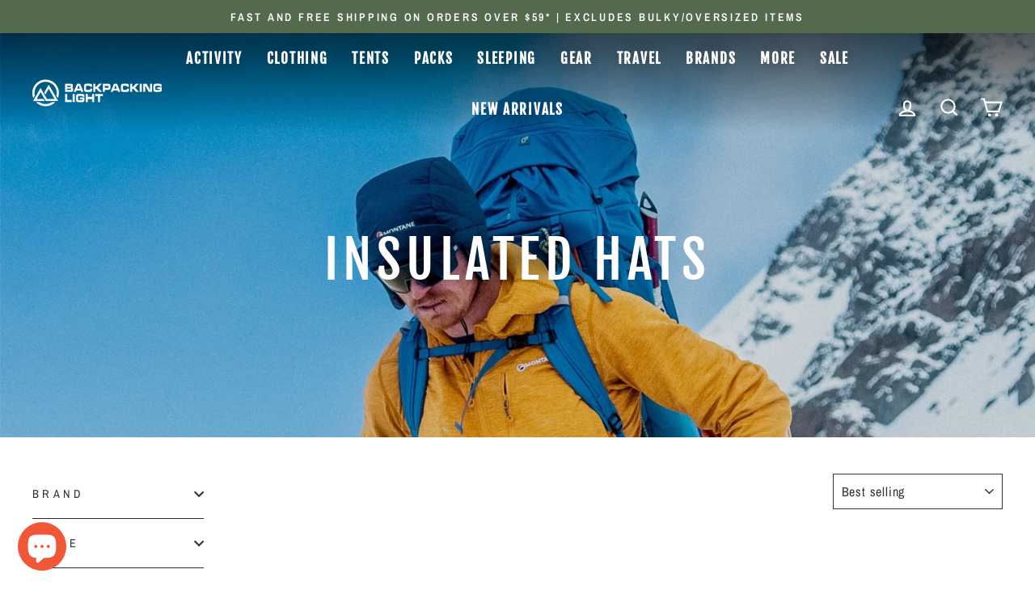

--- FILE ---
content_type: text/html; charset=utf-8
request_url: https://www.backpackinglight.com.au/collections/insulated-hats
body_size: 55097
content:
<!doctype html>
<html class="no-js" lang="en" dir="ltr">
<head>
  <meta charset="utf-8">
  <meta http-equiv="X-UA-Compatible" content="IE=edge,chrome=1">
  <meta name="viewport" content="width=device-width,initial-scale=1">
  <meta name="theme-color" content="#f08519">
  <meta name="google-site-verification" content="PNdjpTlVmRMjaPpt3zcqq1siPhS3hcDp_ch7QHSX2_A" />
  <meta name="msvalidate.01" content="258888BB7E425EC58DEAB25095995590" />
  
  <link rel="canonical" href="https://www.backpackinglight.com.au/collections/insulated-hats">
  <link rel="preconnect" href="https://cdn.shopify.com" crossorigin>
  <link rel="preconnect" href="https://fonts.shopifycdn.com" crossorigin>
  <link rel="dns-prefetch" href="https://productreviews.shopifycdn.com">
  <link rel="dns-prefetch" href="https://ajax.googleapis.com">
  <link rel="dns-prefetch" href="https://maps.googleapis.com">
  <link rel="dns-prefetch" href="https://maps.gstatic.com"><link rel="shortcut icon" href="//www.backpackinglight.com.au/cdn/shop/files/bpl-favicon-orange-2000x2000_32x32.png?v=1674387496" type="image/png" /><title>Insulated Hats
&ndash; Backpacking Light Australia
</title>
<meta property="og:site_name" content="Backpacking Light Australia">
  <meta property="og:url" content="https://www.backpackinglight.com.au/collections/insulated-hats">
  <meta property="og:title" content="Insulated Hats">
  <meta property="og:type" content="website">
  <meta property="og:description" content="Backpacking Light is Australia's original specialist store for the world's best ultralight hiking gear, backpacks, tents and clothing for hiking, fastpacking, bikepacking  and lightweight travel."><meta property="og:image" content="http://www.backpackinglight.com.au/cdn/shop/collections/collections-hats-insulated.jpg?v=1678144532">
    <meta property="og:image:secure_url" content="https://www.backpackinglight.com.au/cdn/shop/collections/collections-hats-insulated.jpg?v=1678144532">
    <meta property="og:image:width" content="2880">
    <meta property="og:image:height" content="1620"><meta name="twitter:site" content="@">
  <meta name="twitter:card" content="summary_large_image">
  <meta name="twitter:title" content="Insulated Hats">
  <meta name="twitter:description" content="Backpacking Light is Australia's original specialist store for the world's best ultralight hiking gear, backpacks, tents and clothing for hiking, fastpacking, bikepacking  and lightweight travel.">
<script async crossorigin fetchpriority="high" src="/cdn/shopifycloud/importmap-polyfill/es-modules-shim.2.4.0.js"></script>
<script type="importmap">
{
  "imports": {
    "element.base-media": "//www.backpackinglight.com.au/cdn/shop/t/28/assets/element.base-media.js?v=61305152781971747521762172140",
    "element.image.parallax": "//www.backpackinglight.com.au/cdn/shop/t/28/assets/element.image.parallax.js?v=59188309605188605141762172140",
    "element.model": "//www.backpackinglight.com.au/cdn/shop/t/28/assets/element.model.js?v=104979259955732717291762172140",
    "element.quantity-selector": "//www.backpackinglight.com.au/cdn/shop/t/28/assets/element.quantity-selector.js?v=68208048201360514121762172140",
    "element.text.rte": "//www.backpackinglight.com.au/cdn/shop/t/28/assets/element.text.rte.js?v=28194737298593644281762172140",
    "element.video": "//www.backpackinglight.com.au/cdn/shop/t/28/assets/element.video.js?v=110560105447302630031762172140",
    "is-land": "//www.backpackinglight.com.au/cdn/shop/t/28/assets/is-land.min.js?v=92343381495565747271762172141",
    "util.misc": "//www.backpackinglight.com.au/cdn/shop/t/28/assets/util.misc.js?v=117964846174238173191762172141",
    "util.product-loader": "//www.backpackinglight.com.au/cdn/shop/t/28/assets/util.product-loader.js?v=71947287259713254281762172141",
    "util.resource-loader": "//www.backpackinglight.com.au/cdn/shop/t/28/assets/util.resource-loader.js?v=81301169148003274841762172141",
    "vendor.in-view": "//www.backpackinglight.com.au/cdn/shop/t/28/assets/vendor.in-view.js?v=126891093837844970591762172141"
  }
}
</script><script type="module" src="//www.backpackinglight.com.au/cdn/shop/t/28/assets/is-land.min.js?v=92343381495565747271762172141"></script>
<style data-shopify>@font-face {
  font-family: "Fjalla One";
  font-weight: 400;
  font-style: normal;
  font-display: swap;
  src: url("//www.backpackinglight.com.au/cdn/fonts/fjalla_one/fjallaone_n4.262edaf1abaf5ed669f7ecd26fc3e24707a0ad85.woff2") format("woff2"),
       url("//www.backpackinglight.com.au/cdn/fonts/fjalla_one/fjallaone_n4.f67f40342efd2b34cae019d50b4b5c4da6fc5da7.woff") format("woff");
}

  @font-face {
  font-family: "Archivo Narrow";
  font-weight: 400;
  font-style: normal;
  font-display: swap;
  src: url("//www.backpackinglight.com.au/cdn/fonts/archivo_narrow/archivonarrow_n4.5c3bab850a22055c235cf940f895d873a8689d70.woff2") format("woff2"),
       url("//www.backpackinglight.com.au/cdn/fonts/archivo_narrow/archivonarrow_n4.ea12dd22d3319d164475c1d047ae8f973041a9ff.woff") format("woff");
}


  @font-face {
  font-family: "Archivo Narrow";
  font-weight: 600;
  font-style: normal;
  font-display: swap;
  src: url("//www.backpackinglight.com.au/cdn/fonts/archivo_narrow/archivonarrow_n6.39db873f9e4e9c8ab7083354b267ce7500b7ee9e.woff2") format("woff2"),
       url("//www.backpackinglight.com.au/cdn/fonts/archivo_narrow/archivonarrow_n6.997d285d710a777a602467368cc2fbd11a20033e.woff") format("woff");
}

  @font-face {
  font-family: "Archivo Narrow";
  font-weight: 400;
  font-style: italic;
  font-display: swap;
  src: url("//www.backpackinglight.com.au/cdn/fonts/archivo_narrow/archivonarrow_i4.59445c13f0e607542640c8a56f31dcd8ed680cfa.woff2") format("woff2"),
       url("//www.backpackinglight.com.au/cdn/fonts/archivo_narrow/archivonarrow_i4.bbf26c99347034f8df1f87b08c4a929cfc5255c8.woff") format("woff");
}

  @font-face {
  font-family: "Archivo Narrow";
  font-weight: 600;
  font-style: italic;
  font-display: swap;
  src: url("//www.backpackinglight.com.au/cdn/fonts/archivo_narrow/archivonarrow_i6.21c69730cb55f9ff454529f520897ee241e78c97.woff2") format("woff2"),
       url("//www.backpackinglight.com.au/cdn/fonts/archivo_narrow/archivonarrow_i6.6c25ccdf80ef4616ffdc61ea3e51d7ed480f0d13.woff") format("woff");
}

</style><link href="//www.backpackinglight.com.au/cdn/shop/t/28/assets/theme.css?v=93626464380700918791762172157" rel="stylesheet" type="text/css" media="all" />
  <link href="//www.backpackinglight.com.au/cdn/shop/t/28/assets/custom.css?v=27570494134343860041762172230" rel="stylesheet" type="text/css" media="all" />
<style data-shopify>:root {
    --typeHeaderPrimary: "Fjalla One";
    --typeHeaderFallback: sans-serif;
    --typeHeaderSize: 45px;
    --typeHeaderWeight: 400;
    --typeHeaderLineHeight: 1.2;
    --typeHeaderSpacing: 0.1em;

    --typeBasePrimary:"Archivo Narrow";
    --typeBaseFallback:sans-serif;
    --typeBaseSize: 18px;
    --typeBaseWeight: 400;
    --typeBaseSpacing: 0.05em;
    --typeBaseLineHeight: 1.4;
    --typeBaselineHeightMinus01: 1.3;

    --typeCollectionTitle: 23px;

    --iconWeight: 5px;
    --iconLinecaps: miter;

    
        --buttonRadius: 0;
    

    --colorGridOverlayOpacity: 0.1;
    --colorAnnouncement: #536a4d;
    --colorAnnouncementText: #ffffff;

    --colorBody: #ffffff;
    --colorBodyAlpha05: rgba(255, 255, 255, 0.05);
    --colorBodyDim: #f2f2f2;
    --colorBodyLightDim: #fafafa;
    --colorBodyMediumDim: #f5f5f5;


    --colorBorder: #323538;

    --colorBtnPrimary: #f08519;
    --colorBtnPrimaryLight: #f39e49;
    --colorBtnPrimaryDim: #e1780f;
    --colorBtnPrimaryText: #ffffff;

    --colorCartDot: #f08519;

    --colorDrawers: #000000;
    --colorDrawersDim: #000000;
    --colorDrawerBorder: #2b2a27;
    --colorDrawerText: #ffffff;
    --colorDrawerTextDark: #d9d9d9;
    --colorDrawerButton: #f08519;
    --colorDrawerButtonText: #ffffff;

    --colorFooter: #323538;
    --colorFooterText: #ffffff;
    --colorFooterTextAlpha01: #ffffff;

    --colorGridOverlay: #000000;
    --colorGridOverlayOpacity: 0.1;

    --colorHeaderTextAlpha01: rgba(255, 255, 255, 0.1);

    --colorHeroText: #ffffff;

    --colorSmallImageBg: #ffffff;
    --colorLargeImageBg: #f2f2f2;

    --colorImageOverlay: #000000;
    --colorImageOverlayOpacity: 0.15;
    --colorImageOverlayTextShadow: 0.3;

    --colorLink: #323538;

    --colorModalBg: rgba(103, 99, 93, 0.6);

    --colorNav: #323538;
    --colorNavText: #ffffff;

    --colorPrice: #536a4d;

    --colorSaleTag: #f15737;
    --colorSaleTagText: #ffffff;

    --colorTextBody: #323538;
    --colorTextBodyAlpha015: rgba(50, 53, 56, 0.15);
    --colorTextBodyAlpha005: rgba(50, 53, 56, 0.05);
    --colorTextBodyAlpha008: rgba(50, 53, 56, 0.08);
    --colorTextSavings: #323538;

    --urlIcoSelect: url(//www.backpackinglight.com.au/cdn/shop/t/28/assets/ico-select.svg);
    --urlIcoSelectFooter: url(//www.backpackinglight.com.au/cdn/shop/t/28/assets/ico-select-footer.svg);
    --urlIcoSelectWhite: url(//www.backpackinglight.com.au/cdn/shop/t/28/assets/ico-select-white.svg);

    --grid-gutter: 17px;
    --drawer-gutter: 20px;

    --sizeChartMargin: 25px 0;
    --sizeChartIconMargin: 5px;

    --newsletterReminderPadding: 40px;

    /*Shop Pay Installments*/
    --color-body-text: #323538;
    --color-body: #ffffff;
    --color-bg: #ffffff;
    }

    .placeholder-content {
    background-image: linear-gradient(100deg, #ffffff 40%, #f7f7f7 63%, #ffffff 79%);
    }</style><script>
    document.documentElement.className = document.documentElement.className.replace('no-js', 'js');

    window.theme = window.theme || {};
    theme.routes = {
      home: "/",
      cart: "/cart.js",
      cartPage: "/cart",
      cartAdd: "/cart/add.js",
      cartChange: "/cart/change.js",
      search: "/search",
      predictiveSearch: "/search/suggest"
    };
    theme.strings = {
      soldOut: "Sold Out",
      unavailable: "Unavailable",
      inStockLabel: "In stock, ready to ship",
      oneStockLabel: "Low stock - [count] item left",
      otherStockLabel: "Low stock - [count] items left",
      willNotShipUntil: "Ready to ship [date]",
      willBeInStockAfter: "Back in stock [date]",
      waitingForStock: "Inventory on the way",
      savePrice: "Save [saved_amount]",
      cartEmpty: "Your cart is currently empty.",
      cartTermsConfirmation: "You must agree with the terms and conditions of sale to check out",
      searchCollections: "Collections",
      searchPages: "Pages",
      searchArticles: "Articles",
      productFrom: "from ",
      maxQuantity: "You can only have [quantity] of [title] in your cart."
    };
    theme.settings = {
      cartType: "page",
      isCustomerTemplate: false,
      moneyFormat: "${{amount}}",
      saveType: "dollar",
      productImageSize: "square",
      productImageCover: false,
      predictiveSearch: true,
      predictiveSearchType: "product",
      predictiveSearchVendor: true,
      predictiveSearchPrice: true,
      quickView: true,
      themeName: 'Impulse',
      themeVersion: "8.1.0"
    };
  </script>

  <script>window.performance && window.performance.mark && window.performance.mark('shopify.content_for_header.start');</script><meta name="facebook-domain-verification" content="rzq5ko7bx41l2s7b9sao8yc19mewpm">
<meta id="shopify-digital-wallet" name="shopify-digital-wallet" content="/66831122712/digital_wallets/dialog">
<meta name="shopify-checkout-api-token" content="78baaabfabd0fb5db4be311eddcc3861">
<meta id="in-context-paypal-metadata" data-shop-id="66831122712" data-venmo-supported="false" data-environment="production" data-locale="en_US" data-paypal-v4="true" data-currency="AUD">
<link rel="alternate" type="application/atom+xml" title="Feed" href="/collections/insulated-hats.atom" />
<link rel="alternate" type="application/json+oembed" href="https://www.backpackinglight.com.au/collections/insulated-hats.oembed">
<script async="async" src="/checkouts/internal/preloads.js?locale=en-AU"></script>
<link rel="preconnect" href="https://shop.app" crossorigin="anonymous">
<script async="async" src="https://shop.app/checkouts/internal/preloads.js?locale=en-AU&shop_id=66831122712" crossorigin="anonymous"></script>
<script id="apple-pay-shop-capabilities" type="application/json">{"shopId":66831122712,"countryCode":"AU","currencyCode":"AUD","merchantCapabilities":["supports3DS"],"merchantId":"gid:\/\/shopify\/Shop\/66831122712","merchantName":"Backpacking Light Australia","requiredBillingContactFields":["postalAddress","email","phone"],"requiredShippingContactFields":["postalAddress","email","phone"],"shippingType":"shipping","supportedNetworks":["visa","masterCard","amex","jcb"],"total":{"type":"pending","label":"Backpacking Light Australia","amount":"1.00"},"shopifyPaymentsEnabled":true,"supportsSubscriptions":true}</script>
<script id="shopify-features" type="application/json">{"accessToken":"78baaabfabd0fb5db4be311eddcc3861","betas":["rich-media-storefront-analytics"],"domain":"www.backpackinglight.com.au","predictiveSearch":true,"shopId":66831122712,"locale":"en"}</script>
<script>var Shopify = Shopify || {};
Shopify.shop = "backpacking-light.myshopify.com";
Shopify.locale = "en";
Shopify.currency = {"active":"AUD","rate":"1.0"};
Shopify.country = "AU";
Shopify.theme = {"name":"Impulse 8.1.0","id":181343191320,"schema_name":"Impulse","schema_version":"8.1.0","theme_store_id":null,"role":"main"};
Shopify.theme.handle = "null";
Shopify.theme.style = {"id":null,"handle":null};
Shopify.cdnHost = "www.backpackinglight.com.au/cdn";
Shopify.routes = Shopify.routes || {};
Shopify.routes.root = "/";</script>
<script type="module">!function(o){(o.Shopify=o.Shopify||{}).modules=!0}(window);</script>
<script>!function(o){function n(){var o=[];function n(){o.push(Array.prototype.slice.apply(arguments))}return n.q=o,n}var t=o.Shopify=o.Shopify||{};t.loadFeatures=n(),t.autoloadFeatures=n()}(window);</script>
<script>
  window.ShopifyPay = window.ShopifyPay || {};
  window.ShopifyPay.apiHost = "shop.app\/pay";
  window.ShopifyPay.redirectState = null;
</script>
<script id="shop-js-analytics" type="application/json">{"pageType":"collection"}</script>
<script defer="defer" async type="module" src="//www.backpackinglight.com.au/cdn/shopifycloud/shop-js/modules/v2/client.init-shop-cart-sync_BdyHc3Nr.en.esm.js"></script>
<script defer="defer" async type="module" src="//www.backpackinglight.com.au/cdn/shopifycloud/shop-js/modules/v2/chunk.common_Daul8nwZ.esm.js"></script>
<script type="module">
  await import("//www.backpackinglight.com.au/cdn/shopifycloud/shop-js/modules/v2/client.init-shop-cart-sync_BdyHc3Nr.en.esm.js");
await import("//www.backpackinglight.com.au/cdn/shopifycloud/shop-js/modules/v2/chunk.common_Daul8nwZ.esm.js");

  window.Shopify.SignInWithShop?.initShopCartSync?.({"fedCMEnabled":true,"windoidEnabled":true});

</script>
<script>
  window.Shopify = window.Shopify || {};
  if (!window.Shopify.featureAssets) window.Shopify.featureAssets = {};
  window.Shopify.featureAssets['shop-js'] = {"shop-cart-sync":["modules/v2/client.shop-cart-sync_QYOiDySF.en.esm.js","modules/v2/chunk.common_Daul8nwZ.esm.js"],"init-fed-cm":["modules/v2/client.init-fed-cm_DchLp9rc.en.esm.js","modules/v2/chunk.common_Daul8nwZ.esm.js"],"shop-button":["modules/v2/client.shop-button_OV7bAJc5.en.esm.js","modules/v2/chunk.common_Daul8nwZ.esm.js"],"init-windoid":["modules/v2/client.init-windoid_DwxFKQ8e.en.esm.js","modules/v2/chunk.common_Daul8nwZ.esm.js"],"shop-cash-offers":["modules/v2/client.shop-cash-offers_DWtL6Bq3.en.esm.js","modules/v2/chunk.common_Daul8nwZ.esm.js","modules/v2/chunk.modal_CQq8HTM6.esm.js"],"shop-toast-manager":["modules/v2/client.shop-toast-manager_CX9r1SjA.en.esm.js","modules/v2/chunk.common_Daul8nwZ.esm.js"],"init-shop-email-lookup-coordinator":["modules/v2/client.init-shop-email-lookup-coordinator_UhKnw74l.en.esm.js","modules/v2/chunk.common_Daul8nwZ.esm.js"],"pay-button":["modules/v2/client.pay-button_DzxNnLDY.en.esm.js","modules/v2/chunk.common_Daul8nwZ.esm.js"],"avatar":["modules/v2/client.avatar_BTnouDA3.en.esm.js"],"init-shop-cart-sync":["modules/v2/client.init-shop-cart-sync_BdyHc3Nr.en.esm.js","modules/v2/chunk.common_Daul8nwZ.esm.js"],"shop-login-button":["modules/v2/client.shop-login-button_D8B466_1.en.esm.js","modules/v2/chunk.common_Daul8nwZ.esm.js","modules/v2/chunk.modal_CQq8HTM6.esm.js"],"init-customer-accounts-sign-up":["modules/v2/client.init-customer-accounts-sign-up_C8fpPm4i.en.esm.js","modules/v2/client.shop-login-button_D8B466_1.en.esm.js","modules/v2/chunk.common_Daul8nwZ.esm.js","modules/v2/chunk.modal_CQq8HTM6.esm.js"],"init-shop-for-new-customer-accounts":["modules/v2/client.init-shop-for-new-customer-accounts_CVTO0Ztu.en.esm.js","modules/v2/client.shop-login-button_D8B466_1.en.esm.js","modules/v2/chunk.common_Daul8nwZ.esm.js","modules/v2/chunk.modal_CQq8HTM6.esm.js"],"init-customer-accounts":["modules/v2/client.init-customer-accounts_dRgKMfrE.en.esm.js","modules/v2/client.shop-login-button_D8B466_1.en.esm.js","modules/v2/chunk.common_Daul8nwZ.esm.js","modules/v2/chunk.modal_CQq8HTM6.esm.js"],"shop-follow-button":["modules/v2/client.shop-follow-button_CkZpjEct.en.esm.js","modules/v2/chunk.common_Daul8nwZ.esm.js","modules/v2/chunk.modal_CQq8HTM6.esm.js"],"lead-capture":["modules/v2/client.lead-capture_BntHBhfp.en.esm.js","modules/v2/chunk.common_Daul8nwZ.esm.js","modules/v2/chunk.modal_CQq8HTM6.esm.js"],"checkout-modal":["modules/v2/client.checkout-modal_CfxcYbTm.en.esm.js","modules/v2/chunk.common_Daul8nwZ.esm.js","modules/v2/chunk.modal_CQq8HTM6.esm.js"],"shop-login":["modules/v2/client.shop-login_Da4GZ2H6.en.esm.js","modules/v2/chunk.common_Daul8nwZ.esm.js","modules/v2/chunk.modal_CQq8HTM6.esm.js"],"payment-terms":["modules/v2/client.payment-terms_MV4M3zvL.en.esm.js","modules/v2/chunk.common_Daul8nwZ.esm.js","modules/v2/chunk.modal_CQq8HTM6.esm.js"]};
</script>
<script>(function() {
  var isLoaded = false;
  function asyncLoad() {
    if (isLoaded) return;
    isLoaded = true;
    var urls = ["https:\/\/compare.nomoloss.com\/app.js?shop=backpacking-light.myshopify.com"];
    for (var i = 0; i < urls.length; i++) {
      var s = document.createElement('script');
      s.type = 'text/javascript';
      s.async = true;
      s.src = urls[i];
      var x = document.getElementsByTagName('script')[0];
      x.parentNode.insertBefore(s, x);
    }
  };
  if(window.attachEvent) {
    window.attachEvent('onload', asyncLoad);
  } else {
    window.addEventListener('load', asyncLoad, false);
  }
})();</script>
<script id="__st">var __st={"a":66831122712,"offset":39600,"reqid":"a7260242-3958-4614-a17b-5ed74ee3664e-1769003014","pageurl":"www.backpackinglight.com.au\/collections\/insulated-hats","u":"102eae51cc7e","p":"collection","rtyp":"collection","rid":439393026328};</script>
<script>window.ShopifyPaypalV4VisibilityTracking = true;</script>
<script id="captcha-bootstrap">!function(){'use strict';const t='contact',e='account',n='new_comment',o=[[t,t],['blogs',n],['comments',n],[t,'customer']],c=[[e,'customer_login'],[e,'guest_login'],[e,'recover_customer_password'],[e,'create_customer']],r=t=>t.map((([t,e])=>`form[action*='/${t}']:not([data-nocaptcha='true']) input[name='form_type'][value='${e}']`)).join(','),a=t=>()=>t?[...document.querySelectorAll(t)].map((t=>t.form)):[];function s(){const t=[...o],e=r(t);return a(e)}const i='password',u='form_key',d=['recaptcha-v3-token','g-recaptcha-response','h-captcha-response',i],f=()=>{try{return window.sessionStorage}catch{return}},m='__shopify_v',_=t=>t.elements[u];function p(t,e,n=!1){try{const o=window.sessionStorage,c=JSON.parse(o.getItem(e)),{data:r}=function(t){const{data:e,action:n}=t;return t[m]||n?{data:e,action:n}:{data:t,action:n}}(c);for(const[e,n]of Object.entries(r))t.elements[e]&&(t.elements[e].value=n);n&&o.removeItem(e)}catch(o){console.error('form repopulation failed',{error:o})}}const l='form_type',E='cptcha';function T(t){t.dataset[E]=!0}const w=window,h=w.document,L='Shopify',v='ce_forms',y='captcha';let A=!1;((t,e)=>{const n=(g='f06e6c50-85a8-45c8-87d0-21a2b65856fe',I='https://cdn.shopify.com/shopifycloud/storefront-forms-hcaptcha/ce_storefront_forms_captcha_hcaptcha.v1.5.2.iife.js',D={infoText:'Protected by hCaptcha',privacyText:'Privacy',termsText:'Terms'},(t,e,n)=>{const o=w[L][v],c=o.bindForm;if(c)return c(t,g,e,D).then(n);var r;o.q.push([[t,g,e,D],n]),r=I,A||(h.body.append(Object.assign(h.createElement('script'),{id:'captcha-provider',async:!0,src:r})),A=!0)});var g,I,D;w[L]=w[L]||{},w[L][v]=w[L][v]||{},w[L][v].q=[],w[L][y]=w[L][y]||{},w[L][y].protect=function(t,e){n(t,void 0,e),T(t)},Object.freeze(w[L][y]),function(t,e,n,w,h,L){const[v,y,A,g]=function(t,e,n){const i=e?o:[],u=t?c:[],d=[...i,...u],f=r(d),m=r(i),_=r(d.filter((([t,e])=>n.includes(e))));return[a(f),a(m),a(_),s()]}(w,h,L),I=t=>{const e=t.target;return e instanceof HTMLFormElement?e:e&&e.form},D=t=>v().includes(t);t.addEventListener('submit',(t=>{const e=I(t);if(!e)return;const n=D(e)&&!e.dataset.hcaptchaBound&&!e.dataset.recaptchaBound,o=_(e),c=g().includes(e)&&(!o||!o.value);(n||c)&&t.preventDefault(),c&&!n&&(function(t){try{if(!f())return;!function(t){const e=f();if(!e)return;const n=_(t);if(!n)return;const o=n.value;o&&e.removeItem(o)}(t);const e=Array.from(Array(32),(()=>Math.random().toString(36)[2])).join('');!function(t,e){_(t)||t.append(Object.assign(document.createElement('input'),{type:'hidden',name:u})),t.elements[u].value=e}(t,e),function(t,e){const n=f();if(!n)return;const o=[...t.querySelectorAll(`input[type='${i}']`)].map((({name:t})=>t)),c=[...d,...o],r={};for(const[a,s]of new FormData(t).entries())c.includes(a)||(r[a]=s);n.setItem(e,JSON.stringify({[m]:1,action:t.action,data:r}))}(t,e)}catch(e){console.error('failed to persist form',e)}}(e),e.submit())}));const S=(t,e)=>{t&&!t.dataset[E]&&(n(t,e.some((e=>e===t))),T(t))};for(const o of['focusin','change'])t.addEventListener(o,(t=>{const e=I(t);D(e)&&S(e,y())}));const B=e.get('form_key'),M=e.get(l),P=B&&M;t.addEventListener('DOMContentLoaded',(()=>{const t=y();if(P)for(const e of t)e.elements[l].value===M&&p(e,B);[...new Set([...A(),...v().filter((t=>'true'===t.dataset.shopifyCaptcha))])].forEach((e=>S(e,t)))}))}(h,new URLSearchParams(w.location.search),n,t,e,['guest_login'])})(!0,!0)}();</script>
<script integrity="sha256-4kQ18oKyAcykRKYeNunJcIwy7WH5gtpwJnB7kiuLZ1E=" data-source-attribution="shopify.loadfeatures" defer="defer" src="//www.backpackinglight.com.au/cdn/shopifycloud/storefront/assets/storefront/load_feature-a0a9edcb.js" crossorigin="anonymous"></script>
<script crossorigin="anonymous" defer="defer" src="//www.backpackinglight.com.au/cdn/shopifycloud/storefront/assets/shopify_pay/storefront-65b4c6d7.js?v=20250812"></script>
<script data-source-attribution="shopify.dynamic_checkout.dynamic.init">var Shopify=Shopify||{};Shopify.PaymentButton=Shopify.PaymentButton||{isStorefrontPortableWallets:!0,init:function(){window.Shopify.PaymentButton.init=function(){};var t=document.createElement("script");t.src="https://www.backpackinglight.com.au/cdn/shopifycloud/portable-wallets/latest/portable-wallets.en.js",t.type="module",document.head.appendChild(t)}};
</script>
<script data-source-attribution="shopify.dynamic_checkout.buyer_consent">
  function portableWalletsHideBuyerConsent(e){var t=document.getElementById("shopify-buyer-consent"),n=document.getElementById("shopify-subscription-policy-button");t&&n&&(t.classList.add("hidden"),t.setAttribute("aria-hidden","true"),n.removeEventListener("click",e))}function portableWalletsShowBuyerConsent(e){var t=document.getElementById("shopify-buyer-consent"),n=document.getElementById("shopify-subscription-policy-button");t&&n&&(t.classList.remove("hidden"),t.removeAttribute("aria-hidden"),n.addEventListener("click",e))}window.Shopify?.PaymentButton&&(window.Shopify.PaymentButton.hideBuyerConsent=portableWalletsHideBuyerConsent,window.Shopify.PaymentButton.showBuyerConsent=portableWalletsShowBuyerConsent);
</script>
<script data-source-attribution="shopify.dynamic_checkout.cart.bootstrap">document.addEventListener("DOMContentLoaded",(function(){function t(){return document.querySelector("shopify-accelerated-checkout-cart, shopify-accelerated-checkout")}if(t())Shopify.PaymentButton.init();else{new MutationObserver((function(e,n){t()&&(Shopify.PaymentButton.init(),n.disconnect())})).observe(document.body,{childList:!0,subtree:!0})}}));
</script>
<script id='scb4127' type='text/javascript' async='' src='https://www.backpackinglight.com.au/cdn/shopifycloud/privacy-banner/storefront-banner.js'></script><link id="shopify-accelerated-checkout-styles" rel="stylesheet" media="screen" href="https://www.backpackinglight.com.au/cdn/shopifycloud/portable-wallets/latest/accelerated-checkout-backwards-compat.css" crossorigin="anonymous">
<style id="shopify-accelerated-checkout-cart">
        #shopify-buyer-consent {
  margin-top: 1em;
  display: inline-block;
  width: 100%;
}

#shopify-buyer-consent.hidden {
  display: none;
}

#shopify-subscription-policy-button {
  background: none;
  border: none;
  padding: 0;
  text-decoration: underline;
  font-size: inherit;
  cursor: pointer;
}

#shopify-subscription-policy-button::before {
  box-shadow: none;
}

      </style>

<script>window.performance && window.performance.mark && window.performance.mark('shopify.content_for_header.end');</script>

  <style data-shopify>
    :root {
      /* Root Variables */
      /* ========================= */
      --root-color-primary: #323538;
      --color-primary: #323538;
      --root-color-secondary: #ffffff;
      --color-secondary: #ffffff;
      --color-sale-tag: #f15737;
      --color-sale-tag-text: #ffffff;
      --layout-section-padding-block: 3rem;
      --layout-section-padding-inline--md: 40px;
      --layout-section-max-inline-size: 1420px; 


      /* Text */
      /* ========================= */
      
      /* Body Font Styles */
      --element-text-font-family--body: "Archivo Narrow";
      --element-text-font-family-fallback--body: sans-serif;
      --element-text-font-weight--body: 400;
      --element-text-letter-spacing--body: 0.05em;
      --element-text-text-transform--body: none;

      /* Body Font Sizes */
      --element-text-font-size--body: initial;
      --element-text-font-size--body-xs: 14px;
      --element-text-font-size--body-sm: 16px;
      --element-text-font-size--body-md: 18px;
      --element-text-font-size--body-lg: 20px;
      
      /* Body Line Heights */
      --element-text-line-height--body: 1.4;

      /* Heading Font Styles */
      --element-text-font-family--heading: "Fjalla One";
      --element-text-font-family-fallback--heading: sans-serif;
      --element-text-font-weight--heading: 400;
      --element-text-letter-spacing--heading: 0.1em;
      
      
      --element-text-text-transform--heading: uppercase;
       
      
      
      /* Heading Font Sizes */
      --element-text-font-size--heading-2xl: 61px;
      --element-text-font-size--heading-xl: 45px;
      --element-text-font-size--heading-lg: 39px;
      --element-text-font-size--heading-md: 37px;
      --element-text-font-size--heading-sm: 31px;
      --element-text-font-size--heading-xs: 29px;
      
      /* Heading Line Heights */
      --element-text-line-height--heading: 1.2;

      /* Buttons */
      /* ========================= */
      
          --element-button-radius: 0;
      

      --element-button-padding-block: 12px;
      --element-button-text-transform: uppercase;
      --element-button-font-weight: 800;
      --element-button-font-size: max(calc(var(--typeBaseSize) - 4px), 13px);
      --element-button-letter-spacing: .3em;

      /* Base Color Variables */
      --element-button-color-primary: #f08519;
      --element-button-color-secondary: #ffffff;
      --element-button-shade-border: 100%;

      /* Hover State Variables */
      --element-button-shade-background--hover: 0%;
      --element-button-shade-border--hover: 100%;

      /* Focus State Variables */
      --element-button-color-focus: var(--color-focus);

      /* Inputs */
      /* ========================= */
      
          --element-icon-radius: 0;
      

      --element-input-font-size: var(--element-text-font-size--body-sm);
      --element-input-box-shadow-shade: 100%;

      /* Hover State Variables */
      --element-input-background-shade--hover: 0%;
      --element-input-box-shadow-spread-radius--hover: 1px;
    }

    @media only screen and (max-width: 768px) {
      :root {
        --element-button-font-size: max(calc(var(--typeBaseSize) - 5px), 11px);
      }
    }

    .element-radio {
        &:has(input[type='radio']:checked) {
          --element-button-color: var(--element-button-color-secondary);
        }
    }

    /* ATC Button Overrides */
    /* ========================= */

    .element-button[type="submit"],
    .element-button[type="submit"] .element-text,
    .element-button--shopify-payment-wrapper button {
      --element-button-padding-block: 13px;
      --element-button-padding-inline: 20px;
      --element-button-line-height: 1.42;
      --_font-size--body-md: var(--element-button-font-size);

      line-height: 1.42 !important;
    }

    /* When dynamic checkout is enabled */
    product-form:has(.element-button--shopify-payment-wrapper) {
      --element-button-color: #323538;

      .element-button[type="submit"],
      .element-button--shopify-payment-wrapper button {
        min-height: 50px !important;
      }

      .shopify-payment-button {
        margin: 0;
      }
    }

    /* Hover animation for non-angled buttons */
    body:not([data-button_style='angled']) .element-button[type="submit"] {
      position: relative;
      overflow: hidden;

      &:after {
        content: '';
        position: absolute;
        top: 0;
        left: 150%;
        width: 200%;
        height: 100%;
        transform: skewX(-20deg);
        background-image: linear-gradient(to right,transparent, rgba(255,255,255,.25),transparent);
      }

      &:hover:after {
        animation: shine 0.75s cubic-bezier(0.01, 0.56, 1, 1);
      }
    }

    /* ANGLED STYLE - ATC Button Overrides */
    /* ========================= */
    
    [data-button_style='angled'] {
      --element-button-shade-background--active: var(--element-button-shade-background);
      --element-button-shade-border--active: var(--element-button-shade-border);

      .element-button[type="submit"] {
        --_box-shadow: none;

        position: relative;
        max-width: 94%;
        border-top: 1px solid #f08519;
        border-bottom: 1px solid #f08519;
        
        &:before,
        &:after {
          content: '';
          position: absolute;
          display: block;
          top: -1px;
          bottom: -1px;
          width: 20px;
          transform: skewX(-12deg);
          background-color: #f08519;
        }
        
        &:before {
          left: -6px;
        }
        
        &:after {
          right: -6px;
        }
      }

      /* When dynamic checkout is enabled */
      product-form:has(.element-button--shopify-payment-wrapper) {
        .element-button[type="submit"]:before,
        .element-button[type="submit"]:after {
          background-color: color-mix(in srgb,var(--_color-text) var(--_shade-background),var(--_color-background));
          border-top: 1px solid #f08519;
          border-bottom: 1px solid #f08519;
        }

        .element-button[type="submit"]:before {
          border-left: 1px solid #f08519;
        }
        
        .element-button[type="submit"]:after {
          border-right: 1px solid #f08519;
        }
      }

      .element-button--shopify-payment-wrapper {
        --_color-background: #f08519;

        button:hover,
        button:before,
        button:after {
          background-color: color-mix(in srgb,var(--_color-text) var(--_shade-background),var(--_color-background)) !important;
        }

        button:not(button:focus-visible) {
          box-shadow: none !important;
        }
      }
    }
  </style>

  <script src="//www.backpackinglight.com.au/cdn/shop/t/28/assets/vendor-scripts-v11.js" defer="defer"></script><script src="//www.backpackinglight.com.au/cdn/shop/t/28/assets/theme.js?v=45395432324799781061762172249" defer="defer"></script>

  
  

<!-- BEGIN app block: shopify://apps/nml-product-compare/blocks/app_embed/0886c7c9-e570-46fe-a052-bcadddbcc3be --><script src="https://cdn.shopify.com/extensions/0ce61b2e-08ae-428d-b4c2-dd2f7927dafc/nml-product-compare-14/assets/jquery.min.js" defer></script>
<script src="https://cdn.shopify.com/extensions/0ce61b2e-08ae-428d-b4c2-dd2f7927dafc/nml-product-compare-14/assets/app.js" defer></script>
<link href="//cdn.shopify.com/extensions/0ce61b2e-08ae-428d-b4c2-dd2f7927dafc/nml-product-compare-14/assets/app.css" rel="stylesheet" type="text/css" media="all" />



<script type="application/json" id="nml-compare-config">null</script>


<!-- END app block --><!-- BEGIN app block: shopify://apps/judge-me-reviews/blocks/judgeme_core/61ccd3b1-a9f2-4160-9fe9-4fec8413e5d8 --><!-- Start of Judge.me Core -->






<link rel="dns-prefetch" href="https://cdnwidget.judge.me">
<link rel="dns-prefetch" href="https://cdn.judge.me">
<link rel="dns-prefetch" href="https://cdn1.judge.me">
<link rel="dns-prefetch" href="https://api.judge.me">

<script data-cfasync='false' class='jdgm-settings-script'>window.jdgmSettings={"pagination":5,"disable_web_reviews":true,"badge_no_review_text":"No reviews","badge_n_reviews_text":"{{ n }} reviews","badge_star_color":"#F08519","hide_badge_preview_if_no_reviews":true,"badge_hide_text":false,"enforce_center_preview_badge":false,"widget_title":"Customer Reviews","widget_open_form_text":"Write a review","widget_close_form_text":"Cancel review","widget_refresh_page_text":"Refresh page","widget_summary_text":"Based on {{ number_of_reviews }} review/reviews","widget_no_review_text":"Be the first to write a review","widget_name_field_text":"Display name","widget_verified_name_field_text":"Verified Name (public)","widget_name_placeholder_text":"Display name","widget_required_field_error_text":"This field is required.","widget_email_field_text":"Email address","widget_verified_email_field_text":"Verified Email (private, can not be edited)","widget_email_placeholder_text":"Your email address","widget_email_field_error_text":"Please enter a valid email address.","widget_rating_field_text":"Rating","widget_review_title_field_text":"Review Title","widget_review_title_placeholder_text":"Give your review a title","widget_review_body_field_text":"Review content","widget_review_body_placeholder_text":"Start writing here...","widget_pictures_field_text":"Picture/Video (optional)","widget_submit_review_text":"Submit Review","widget_submit_verified_review_text":"Submit Verified Review","widget_submit_success_msg_with_auto_publish":"Thank you! Please refresh the page in a few moments to see your review. You can remove or edit your review by logging into \u003ca href='https://judge.me/login' target='_blank' rel='nofollow noopener'\u003eJudge.me\u003c/a\u003e","widget_submit_success_msg_no_auto_publish":"Thank you! Your review will be published as soon as it is approved by the shop admin. You can remove or edit your review by logging into \u003ca href='https://judge.me/login' target='_blank' rel='nofollow noopener'\u003eJudge.me\u003c/a\u003e","widget_show_default_reviews_out_of_total_text":"Showing {{ n_reviews_shown }} out of {{ n_reviews }} reviews.","widget_show_all_link_text":"Show all","widget_show_less_link_text":"Show less","widget_author_said_text":"{{ reviewer_name }} said:","widget_days_text":"{{ n }} days ago","widget_weeks_text":"{{ n }} week/weeks ago","widget_months_text":"{{ n }} month/months ago","widget_years_text":"{{ n }} year/years ago","widget_yesterday_text":"Yesterday","widget_today_text":"Today","widget_replied_text":"{{ shop_name }} replied:","widget_read_more_text":"Read more","widget_reviewer_name_as_initial":"last_initial","widget_rating_filter_color":"#F08519","widget_rating_filter_see_all_text":"See all reviews","widget_sorting_most_recent_text":"Most Recent","widget_sorting_highest_rating_text":"Highest Rating","widget_sorting_lowest_rating_text":"Lowest Rating","widget_sorting_with_pictures_text":"Only Pictures","widget_sorting_most_helpful_text":"Most Helpful","widget_open_question_form_text":"Ask a question","widget_reviews_subtab_text":"Reviews","widget_questions_subtab_text":"Questions","widget_question_label_text":"Question","widget_answer_label_text":"Answer","widget_question_placeholder_text":"Write your question here","widget_submit_question_text":"Submit Question","widget_question_submit_success_text":"Thank you for your question! We will notify you once it gets answered.","widget_star_color":"#F08519","verified_badge_text":"Verified","verified_badge_bg_color":"#323538","verified_badge_text_color":"","verified_badge_placement":"left-of-reviewer-name","widget_review_max_height":3,"widget_hide_border":false,"widget_social_share":false,"widget_thumb":false,"widget_review_location_show":false,"widget_location_format":"state_country_only","all_reviews_include_out_of_store_products":true,"all_reviews_out_of_store_text":"(out of store)","all_reviews_pagination":100,"all_reviews_product_name_prefix_text":"about","enable_review_pictures":true,"enable_question_anwser":false,"widget_theme":"default","review_date_format":"timestamp","default_sort_method":"most-recent","widget_product_reviews_subtab_text":"Product Reviews","widget_shop_reviews_subtab_text":"Shop Reviews","widget_other_products_reviews_text":"Reviews for other products","widget_store_reviews_subtab_text":"Store reviews","widget_no_store_reviews_text":"This store hasn't received any reviews yet","widget_web_restriction_product_reviews_text":"This product hasn't received any reviews yet","widget_no_items_text":"No items found","widget_show_more_text":"Show more","widget_write_a_store_review_text":"Write a Store Review","widget_other_languages_heading":"Reviews in Other Languages","widget_translate_review_text":"Translate review to {{ language }}","widget_translating_review_text":"Translating...","widget_show_original_translation_text":"Show original ({{ language }})","widget_translate_review_failed_text":"Review couldn't be translated.","widget_translate_review_retry_text":"Retry","widget_translate_review_try_again_later_text":"Try again later","show_product_url_for_grouped_product":false,"widget_sorting_pictures_first_text":"Pictures First","show_pictures_on_all_rev_page_mobile":true,"show_pictures_on_all_rev_page_desktop":true,"floating_tab_hide_mobile_install_preference":false,"floating_tab_button_name":"★ Reviews","floating_tab_title":"Let customers speak for us","floating_tab_button_color":"","floating_tab_button_background_color":"","floating_tab_url":"","floating_tab_url_enabled":false,"floating_tab_tab_style":"text","all_reviews_text_badge_text":"Customers rate us {{ shop.metafields.judgeme.all_reviews_rating | round: 1 }}/5 based on {{ shop.metafields.judgeme.all_reviews_count }} reviews.","all_reviews_text_badge_text_branded_style":"{{ shop.metafields.judgeme.all_reviews_rating | round: 1 }} out of 5 stars based on {{ shop.metafields.judgeme.all_reviews_count }} reviews","is_all_reviews_text_badge_a_link":true,"show_stars_for_all_reviews_text_badge":true,"all_reviews_text_badge_url":"","all_reviews_text_style":"text","all_reviews_text_color_style":"judgeme_brand_color","all_reviews_text_color":"#108474","all_reviews_text_show_jm_brand":true,"featured_carousel_show_header":true,"featured_carousel_title":"Let customers speak for us","testimonials_carousel_title":"Customers are saying","videos_carousel_title":"Real customer stories","cards_carousel_title":"Customers are saying","featured_carousel_count_text":"from {{ n }} reviews","featured_carousel_add_link_to_all_reviews_page":false,"featured_carousel_url":"","featured_carousel_show_images":false,"featured_carousel_autoslide_interval":5,"featured_carousel_arrows_on_the_sides":false,"featured_carousel_height":250,"featured_carousel_width":80,"featured_carousel_image_size":0,"featured_carousel_image_height":250,"featured_carousel_arrow_color":"#323538","verified_count_badge_style":"branded","verified_count_badge_orientation":"horizontal","verified_count_badge_color_style":"judgeme_brand_color","verified_count_badge_color":"#108474","is_verified_count_badge_a_link":false,"verified_count_badge_url":"","verified_count_badge_show_jm_brand":true,"widget_rating_preset_default":5,"widget_first_sub_tab":"shop-reviews","widget_show_histogram":true,"widget_histogram_use_custom_color":true,"widget_pagination_use_custom_color":true,"widget_star_use_custom_color":false,"widget_verified_badge_use_custom_color":false,"widget_write_review_use_custom_color":false,"picture_reminder_submit_button":"Upload Pictures","enable_review_videos":false,"mute_video_by_default":false,"widget_sorting_videos_first_text":"Videos First","widget_review_pending_text":"Pending","featured_carousel_items_for_large_screen":3,"social_share_options_order":"Facebook,Twitter","remove_microdata_snippet":true,"disable_json_ld":false,"enable_json_ld_products":false,"preview_badge_show_question_text":false,"preview_badge_no_question_text":"No questions","preview_badge_n_question_text":"{{ number_of_questions }} question/questions","qa_badge_show_icon":false,"qa_badge_icon_color":"#536A4D","qa_badge_position":"same-row","remove_judgeme_branding":false,"widget_add_search_bar":false,"widget_search_bar_placeholder":"Search","widget_sorting_verified_only_text":"Verified only","featured_carousel_theme":"default","featured_carousel_show_rating":true,"featured_carousel_show_title":true,"featured_carousel_show_body":true,"featured_carousel_show_date":false,"featured_carousel_show_reviewer":true,"featured_carousel_show_product":false,"featured_carousel_header_background_color":"#108474","featured_carousel_header_text_color":"#ffffff","featured_carousel_name_product_separator":"reviewed","featured_carousel_full_star_background":"#108474","featured_carousel_empty_star_background":"#dadada","featured_carousel_vertical_theme_background":"#f9fafb","featured_carousel_verified_badge_enable":true,"featured_carousel_verified_badge_color":"#F15737","featured_carousel_border_style":"round","featured_carousel_review_line_length_limit":3,"featured_carousel_more_reviews_button_text":"Read more reviews","featured_carousel_view_product_button_text":"View product","all_reviews_page_load_reviews_on":"button_click","all_reviews_page_load_more_text":"Show more reviews","disable_fb_tab_reviews":false,"enable_ajax_cdn_cache":false,"widget_advanced_speed_features":5,"widget_public_name_text":"displayed publicly like","default_reviewer_name":"John Smith","default_reviewer_name_has_non_latin":true,"widget_reviewer_anonymous":"Anonymous","medals_widget_title":"Judge.me Review Medals","medals_widget_background_color":"#f9fafb","medals_widget_position":"footer_all_pages","medals_widget_border_color":"#f9fafb","medals_widget_verified_text_position":"left","medals_widget_use_monochromatic_version":false,"medals_widget_elements_color":"#108474","show_reviewer_avatar":true,"widget_invalid_yt_video_url_error_text":"Not a YouTube video URL","widget_max_length_field_error_text":"Please enter no more than {0} characters.","widget_show_country_flag":false,"widget_show_collected_via_shop_app":true,"widget_verified_by_shop_badge_style":"light","widget_verified_by_shop_text":"Verified by Shop","widget_show_photo_gallery":false,"widget_load_with_code_splitting":true,"widget_ugc_install_preference":false,"widget_ugc_title":"Made by us, Shared by you","widget_ugc_subtitle":"Tag us to see your picture featured in our page","widget_ugc_arrows_color":"#ffffff","widget_ugc_primary_button_text":"Buy Now","widget_ugc_primary_button_background_color":"#108474","widget_ugc_primary_button_text_color":"#ffffff","widget_ugc_primary_button_border_width":"0","widget_ugc_primary_button_border_style":"none","widget_ugc_primary_button_border_color":"#108474","widget_ugc_primary_button_border_radius":"25","widget_ugc_secondary_button_text":"Load More","widget_ugc_secondary_button_background_color":"#ffffff","widget_ugc_secondary_button_text_color":"#108474","widget_ugc_secondary_button_border_width":"2","widget_ugc_secondary_button_border_style":"solid","widget_ugc_secondary_button_border_color":"#108474","widget_ugc_secondary_button_border_radius":"25","widget_ugc_reviews_button_text":"View Reviews","widget_ugc_reviews_button_background_color":"#ffffff","widget_ugc_reviews_button_text_color":"#108474","widget_ugc_reviews_button_border_width":"2","widget_ugc_reviews_button_border_style":"solid","widget_ugc_reviews_button_border_color":"#108474","widget_ugc_reviews_button_border_radius":"25","widget_ugc_reviews_button_link_to":"judgeme-reviews-page","widget_ugc_show_post_date":true,"widget_ugc_max_width":"800","widget_rating_metafield_value_type":true,"widget_primary_color":"#536A4D","widget_enable_secondary_color":true,"widget_secondary_color":"#F2F2F2","widget_summary_average_rating_text":"{{ average_rating }} out of 5","widget_media_grid_title":"Customer photos \u0026 videos","widget_media_grid_see_more_text":"See more","widget_round_style":false,"widget_show_product_medals":true,"widget_verified_by_judgeme_text":"Verified by Judge.me","widget_show_store_medals":true,"widget_verified_by_judgeme_text_in_store_medals":"Verified by Judge.me","widget_media_field_exceed_quantity_message":"Sorry, we can only accept {{ max_media }} for one review.","widget_media_field_exceed_limit_message":"{{ file_name }} is too large, please select a {{ media_type }} less than {{ size_limit }}MB.","widget_review_submitted_text":"Review Submitted!","widget_question_submitted_text":"Question Submitted!","widget_close_form_text_question":"Cancel","widget_write_your_answer_here_text":"Write your answer here","widget_enabled_branded_link":true,"widget_show_collected_by_judgeme":false,"widget_reviewer_name_color":"#323538","widget_write_review_text_color":"","widget_write_review_bg_color":"","widget_collected_by_judgeme_text":"collected by Judge.me","widget_pagination_type":"standard","widget_load_more_text":"Load More","widget_load_more_color":"#2B2A27","widget_full_review_text":"Full Review","widget_read_more_reviews_text":"Read More Reviews","widget_read_questions_text":"Read Questions","widget_questions_and_answers_text":"Questions \u0026 Answers","widget_verified_by_text":"Verified by","widget_verified_text":"Verified","widget_number_of_reviews_text":"{{ number_of_reviews }} reviews","widget_back_button_text":"Back","widget_next_button_text":"Next","widget_custom_forms_filter_button":"Filters","custom_forms_style":"horizontal","widget_show_review_information":false,"how_reviews_are_collected":"How reviews are collected?","widget_show_review_keywords":false,"widget_gdpr_statement":"How we use your data: We'll only contact you about the review you left, and only if necessary. By submitting your review, you agree to Judge.me's \u003ca href='https://judge.me/terms' target='_blank' rel='nofollow noopener'\u003eterms\u003c/a\u003e, \u003ca href='https://judge.me/privacy' target='_blank' rel='nofollow noopener'\u003eprivacy\u003c/a\u003e and \u003ca href='https://judge.me/content-policy' target='_blank' rel='nofollow noopener'\u003econtent\u003c/a\u003e policies.","widget_multilingual_sorting_enabled":false,"widget_translate_review_content_enabled":false,"widget_translate_review_content_method":"manual","popup_widget_review_selection":"automatically_with_pictures","popup_widget_round_border_style":false,"popup_widget_show_title":true,"popup_widget_show_body":true,"popup_widget_show_reviewer":false,"popup_widget_show_product":true,"popup_widget_show_pictures":true,"popup_widget_use_review_picture":true,"popup_widget_show_on_home_page":true,"popup_widget_show_on_product_page":true,"popup_widget_show_on_collection_page":true,"popup_widget_show_on_cart_page":true,"popup_widget_position":"bottom_left","popup_widget_first_review_delay":5,"popup_widget_duration":5,"popup_widget_interval":5,"popup_widget_review_count":5,"popup_widget_hide_on_mobile":true,"review_snippet_widget_round_border_style":true,"review_snippet_widget_card_color":"#FFFFFF","review_snippet_widget_slider_arrows_background_color":"#FFFFFF","review_snippet_widget_slider_arrows_color":"#000000","review_snippet_widget_star_color":"#108474","show_product_variant":false,"all_reviews_product_variant_label_text":"Variant: ","widget_show_verified_branding":false,"widget_ai_summary_title":"Customers say","widget_ai_summary_disclaimer":"AI-powered review summary based on recent customer reviews","widget_show_ai_summary":false,"widget_show_ai_summary_bg":false,"widget_show_review_title_input":true,"redirect_reviewers_invited_via_email":"external_form","request_store_review_after_product_review":false,"request_review_other_products_in_order":false,"review_form_color_scheme":"default","review_form_corner_style":"square","review_form_star_color":{},"review_form_text_color":"#333333","review_form_background_color":"#ffffff","review_form_field_background_color":"#fafafa","review_form_button_color":{},"review_form_button_text_color":"#ffffff","review_form_modal_overlay_color":"#000000","review_content_screen_title_text":"How would you rate this product?","review_content_introduction_text":"We would love it if you would share a bit about your experience.","store_review_form_title_text":"How would you rate this store?","store_review_form_introduction_text":"We would love it if you would share a bit about your experience.","show_review_guidance_text":true,"one_star_review_guidance_text":"Poor","five_star_review_guidance_text":"Great","customer_information_screen_title_text":"About you","customer_information_introduction_text":"Please tell us more about you.","custom_questions_screen_title_text":"Your experience in more detail","custom_questions_introduction_text":"Here are a few questions to help us understand more about your experience.","review_submitted_screen_title_text":"Thanks for your review!","review_submitted_screen_thank_you_text":"We are processing it and it will appear on the store soon.","review_submitted_screen_email_verification_text":"Please confirm your email by clicking the link we just sent you. This helps us keep reviews authentic.","review_submitted_request_store_review_text":"Would you like to share your experience of shopping with us?","review_submitted_review_other_products_text":"Would you like to review these products?","store_review_screen_title_text":"Would you like to share your experience of shopping with us?","store_review_introduction_text":"We value your feedback and use it to improve. Please share any thoughts or suggestions you have.","reviewer_media_screen_title_picture_text":"Share a picture","reviewer_media_introduction_picture_text":"Upload a photo to support your review.","reviewer_media_screen_title_video_text":"Share a video","reviewer_media_introduction_video_text":"Upload a video to support your review.","reviewer_media_screen_title_picture_or_video_text":"Share a picture or video","reviewer_media_introduction_picture_or_video_text":"Upload a photo or video to support your review.","reviewer_media_youtube_url_text":"Paste your Youtube URL here","advanced_settings_next_step_button_text":"Next","advanced_settings_close_review_button_text":"Close","modal_write_review_flow":false,"write_review_flow_required_text":"Required","write_review_flow_privacy_message_text":"We respect your privacy.","write_review_flow_anonymous_text":"Post review as anonymous","write_review_flow_visibility_text":"This won't be visible to other customers.","write_review_flow_multiple_selection_help_text":"Select as many as you like","write_review_flow_single_selection_help_text":"Select one option","write_review_flow_required_field_error_text":"This field is required","write_review_flow_invalid_email_error_text":"Please enter a valid email address","write_review_flow_max_length_error_text":"Max. {{ max_length }} characters.","write_review_flow_media_upload_text":"\u003cb\u003eClick to upload\u003c/b\u003e or drag and drop","write_review_flow_gdpr_statement":"We'll only contact you about your review if necessary. By submitting your review, you agree to our \u003ca href='https://judge.me/terms' target='_blank' rel='nofollow noopener'\u003eterms and conditions\u003c/a\u003e and \u003ca href='https://judge.me/privacy' target='_blank' rel='nofollow noopener'\u003eprivacy policy\u003c/a\u003e.","rating_only_reviews_enabled":false,"show_negative_reviews_help_screen":false,"new_review_flow_help_screen_rating_threshold":3,"negative_review_resolution_screen_title_text":"Tell us more","negative_review_resolution_text":"Your experience matters to us. If there were issues with your purchase, we're here to help. Feel free to reach out to us, we'd love the opportunity to make things right.","negative_review_resolution_button_text":"Contact us","negative_review_resolution_proceed_with_review_text":"Leave a review","negative_review_resolution_subject":"Issue with purchase from {{ shop_name }}.{{ order_name }}","preview_badge_collection_page_install_status":false,"widget_review_custom_css":"","preview_badge_custom_css":"margin-top: -15px;\npadding-bottom: 15px;\n","preview_badge_stars_count":"5-stars","featured_carousel_custom_css":"","floating_tab_custom_css":"","all_reviews_widget_custom_css":"","medals_widget_custom_css":"","verified_badge_custom_css":"","all_reviews_text_custom_css":"","transparency_badges_collected_via_store_invite":false,"transparency_badges_from_another_provider":false,"transparency_badges_collected_from_store_visitor":false,"transparency_badges_collected_by_verified_review_provider":false,"transparency_badges_earned_reward":false,"transparency_badges_collected_via_store_invite_text":"Review collected via store invitation","transparency_badges_from_another_provider_text":"Review collected from another provider","transparency_badges_collected_from_store_visitor_text":"Review collected from a store visitor","transparency_badges_written_in_google_text":"Review written in Google","transparency_badges_written_in_etsy_text":"Review written in Etsy","transparency_badges_written_in_shop_app_text":"Review written in Shop App","transparency_badges_earned_reward_text":"Review earned a reward for future purchase","product_review_widget_per_page":10,"widget_store_review_label_text":"Review about the store","checkout_comment_extension_title_on_product_page":"Customer Comments","checkout_comment_extension_num_latest_comment_show":5,"checkout_comment_extension_format":"name_and_timestamp","checkout_comment_customer_name":"last_initial","checkout_comment_comment_notification":true,"preview_badge_collection_page_install_preference":false,"preview_badge_home_page_install_preference":false,"preview_badge_product_page_install_preference":false,"review_widget_install_preference":"","review_carousel_install_preference":false,"floating_reviews_tab_install_preference":"none","verified_reviews_count_badge_install_preference":false,"all_reviews_text_install_preference":false,"review_widget_best_location":false,"judgeme_medals_install_preference":false,"review_widget_revamp_enabled":false,"review_widget_qna_enabled":false,"review_widget_header_theme":"minimal","review_widget_widget_title_enabled":true,"review_widget_header_text_size":"medium","review_widget_header_text_weight":"regular","review_widget_average_rating_style":"compact","review_widget_bar_chart_enabled":true,"review_widget_bar_chart_type":"numbers","review_widget_bar_chart_style":"standard","review_widget_expanded_media_gallery_enabled":false,"review_widget_reviews_section_theme":"standard","review_widget_image_style":"thumbnails","review_widget_review_image_ratio":"square","review_widget_stars_size":"medium","review_widget_verified_badge":"standard_text","review_widget_review_title_text_size":"medium","review_widget_review_text_size":"medium","review_widget_review_text_length":"medium","review_widget_number_of_columns_desktop":3,"review_widget_carousel_transition_speed":5,"review_widget_custom_questions_answers_display":"always","review_widget_button_text_color":"#FFFFFF","review_widget_text_color":"#000000","review_widget_lighter_text_color":"#7B7B7B","review_widget_corner_styling":"soft","review_widget_review_word_singular":"review","review_widget_review_word_plural":"reviews","review_widget_voting_label":"Helpful?","review_widget_shop_reply_label":"Reply from {{ shop_name }}:","review_widget_filters_title":"Filters","qna_widget_question_word_singular":"Question","qna_widget_question_word_plural":"Questions","qna_widget_answer_reply_label":"Answer from {{ answerer_name }}:","qna_content_screen_title_text":"Ask a question about this product","qna_widget_question_required_field_error_text":"Please enter your question.","qna_widget_flow_gdpr_statement":"We'll only contact you about your question if necessary. By submitting your question, you agree to our \u003ca href='https://judge.me/terms' target='_blank' rel='nofollow noopener'\u003eterms and conditions\u003c/a\u003e and \u003ca href='https://judge.me/privacy' target='_blank' rel='nofollow noopener'\u003eprivacy policy\u003c/a\u003e.","qna_widget_question_submitted_text":"Thanks for your question!","qna_widget_close_form_text_question":"Close","qna_widget_question_submit_success_text":"We’ll notify you by email when your question is answered.","all_reviews_widget_v2025_enabled":false,"all_reviews_widget_v2025_header_theme":"default","all_reviews_widget_v2025_widget_title_enabled":true,"all_reviews_widget_v2025_header_text_size":"medium","all_reviews_widget_v2025_header_text_weight":"regular","all_reviews_widget_v2025_average_rating_style":"compact","all_reviews_widget_v2025_bar_chart_enabled":true,"all_reviews_widget_v2025_bar_chart_type":"numbers","all_reviews_widget_v2025_bar_chart_style":"standard","all_reviews_widget_v2025_expanded_media_gallery_enabled":false,"all_reviews_widget_v2025_show_store_medals":true,"all_reviews_widget_v2025_show_photo_gallery":true,"all_reviews_widget_v2025_show_review_keywords":false,"all_reviews_widget_v2025_show_ai_summary":false,"all_reviews_widget_v2025_show_ai_summary_bg":false,"all_reviews_widget_v2025_add_search_bar":false,"all_reviews_widget_v2025_default_sort_method":"most-recent","all_reviews_widget_v2025_reviews_per_page":10,"all_reviews_widget_v2025_reviews_section_theme":"default","all_reviews_widget_v2025_image_style":"thumbnails","all_reviews_widget_v2025_review_image_ratio":"square","all_reviews_widget_v2025_stars_size":"medium","all_reviews_widget_v2025_verified_badge":"bold_badge","all_reviews_widget_v2025_review_title_text_size":"medium","all_reviews_widget_v2025_review_text_size":"medium","all_reviews_widget_v2025_review_text_length":"medium","all_reviews_widget_v2025_number_of_columns_desktop":3,"all_reviews_widget_v2025_carousel_transition_speed":5,"all_reviews_widget_v2025_custom_questions_answers_display":"always","all_reviews_widget_v2025_show_product_variant":false,"all_reviews_widget_v2025_show_reviewer_avatar":true,"all_reviews_widget_v2025_reviewer_name_as_initial":"","all_reviews_widget_v2025_review_location_show":false,"all_reviews_widget_v2025_location_format":"","all_reviews_widget_v2025_show_country_flag":false,"all_reviews_widget_v2025_verified_by_shop_badge_style":"light","all_reviews_widget_v2025_social_share":false,"all_reviews_widget_v2025_social_share_options_order":"Facebook,Twitter,LinkedIn,Pinterest","all_reviews_widget_v2025_pagination_type":"standard","all_reviews_widget_v2025_button_text_color":"#FFFFFF","all_reviews_widget_v2025_text_color":"#000000","all_reviews_widget_v2025_lighter_text_color":"#7B7B7B","all_reviews_widget_v2025_corner_styling":"soft","all_reviews_widget_v2025_title":"Customer reviews","all_reviews_widget_v2025_ai_summary_title":"Customers say about this store","all_reviews_widget_v2025_no_review_text":"Be the first to write a review","platform":"shopify","branding_url":"https://app.judge.me/reviews","branding_text":"Powered by Judge.me","locale":"en","reply_name":"Backpacking Light Australia","widget_version":"3.0","footer":true,"autopublish":true,"review_dates":true,"enable_custom_form":false,"shop_locale":"en","enable_multi_locales_translations":false,"show_review_title_input":true,"review_verification_email_status":"always","can_be_branded":true,"reply_name_text":"Backpacking Light Australia"};</script> <style class='jdgm-settings-style'>.jdgm-xx{left:0}:root{--jdgm-primary-color: #536A4D;--jdgm-secondary-color: #F2F2F2;--jdgm-star-color: #F08519;--jdgm-write-review-text-color: white;--jdgm-write-review-bg-color: #536A4D;--jdgm-paginate-color: #2B2A27;--jdgm-border-radius: 0;--jdgm-reviewer-name-color: #323538}.jdgm-histogram__bar-content{background-color:#F08519}.jdgm-rev[data-verified-buyer=true] .jdgm-rev__icon.jdgm-rev__icon:after,.jdgm-rev__buyer-badge.jdgm-rev__buyer-badge{color:white;background-color:#323538}.jdgm-review-widget--small .jdgm-gallery.jdgm-gallery .jdgm-gallery__thumbnail-link:nth-child(8) .jdgm-gallery__thumbnail-wrapper.jdgm-gallery__thumbnail-wrapper:before{content:"See more"}@media only screen and (min-width: 768px){.jdgm-gallery.jdgm-gallery .jdgm-gallery__thumbnail-link:nth-child(8) .jdgm-gallery__thumbnail-wrapper.jdgm-gallery__thumbnail-wrapper:before{content:"See more"}}.jdgm-preview-badge .jdgm-star.jdgm-star{color:#F08519}.jdgm-widget .jdgm-write-rev-link{display:none}.jdgm-widget .jdgm-rev-widg[data-number-of-reviews='0']{display:none}.jdgm-prev-badge[data-average-rating='0.00']{display:none !important}.jdgm-author-fullname{display:none !important}.jdgm-author-all-initials{display:none !important}.jdgm-rev-widg__title{visibility:hidden}.jdgm-rev-widg__summary-text{visibility:hidden}.jdgm-prev-badge__text{visibility:hidden}.jdgm-rev__prod-link-prefix:before{content:'about'}.jdgm-rev__variant-label:before{content:'Variant: '}.jdgm-rev__out-of-store-text:before{content:'(out of store)'}.jdgm-preview-badge[data-template="product"]{display:none !important}.jdgm-preview-badge[data-template="collection"]{display:none !important}.jdgm-preview-badge[data-template="index"]{display:none !important}.jdgm-review-widget[data-from-snippet="true"]{display:none !important}.jdgm-verified-count-badget[data-from-snippet="true"]{display:none !important}.jdgm-carousel-wrapper[data-from-snippet="true"]{display:none !important}.jdgm-all-reviews-text[data-from-snippet="true"]{display:none !important}.jdgm-medals-section[data-from-snippet="true"]{display:none !important}.jdgm-ugc-media-wrapper[data-from-snippet="true"]{display:none !important}.jdgm-rev__transparency-badge[data-badge-type="review_collected_via_store_invitation"]{display:none !important}.jdgm-rev__transparency-badge[data-badge-type="review_collected_from_another_provider"]{display:none !important}.jdgm-rev__transparency-badge[data-badge-type="review_collected_from_store_visitor"]{display:none !important}.jdgm-rev__transparency-badge[data-badge-type="review_written_in_etsy"]{display:none !important}.jdgm-rev__transparency-badge[data-badge-type="review_written_in_google_business"]{display:none !important}.jdgm-rev__transparency-badge[data-badge-type="review_written_in_shop_app"]{display:none !important}.jdgm-rev__transparency-badge[data-badge-type="review_earned_for_future_purchase"]{display:none !important}.jdgm-review-snippet-widget .jdgm-rev-snippet-widget__cards-container .jdgm-rev-snippet-card{border-radius:8px;background:#fff}.jdgm-review-snippet-widget .jdgm-rev-snippet-widget__cards-container .jdgm-rev-snippet-card__rev-rating .jdgm-star{color:#108474}.jdgm-review-snippet-widget .jdgm-rev-snippet-widget__prev-btn,.jdgm-review-snippet-widget .jdgm-rev-snippet-widget__next-btn{border-radius:50%;background:#fff}.jdgm-review-snippet-widget .jdgm-rev-snippet-widget__prev-btn>svg,.jdgm-review-snippet-widget .jdgm-rev-snippet-widget__next-btn>svg{fill:#000}.jdgm-full-rev-modal.rev-snippet-widget .jm-mfp-container .jm-mfp-content,.jdgm-full-rev-modal.rev-snippet-widget .jm-mfp-container .jdgm-full-rev__icon,.jdgm-full-rev-modal.rev-snippet-widget .jm-mfp-container .jdgm-full-rev__pic-img,.jdgm-full-rev-modal.rev-snippet-widget .jm-mfp-container .jdgm-full-rev__reply{border-radius:8px}.jdgm-full-rev-modal.rev-snippet-widget .jm-mfp-container .jdgm-full-rev[data-verified-buyer="true"] .jdgm-full-rev__icon::after{border-radius:8px}.jdgm-full-rev-modal.rev-snippet-widget .jm-mfp-container .jdgm-full-rev .jdgm-rev__buyer-badge{border-radius:calc( 8px / 2 )}.jdgm-full-rev-modal.rev-snippet-widget .jm-mfp-container .jdgm-full-rev .jdgm-full-rev__replier::before{content:'Backpacking Light Australia'}.jdgm-full-rev-modal.rev-snippet-widget .jm-mfp-container .jdgm-full-rev .jdgm-full-rev__product-button{border-radius:calc( 8px * 6 )}
</style> <style class='jdgm-settings-style'>.jdgm-preview-badge{margin-top:-15px;padding-bottom:15px}
</style>

  
  
  
  <style class='jdgm-miracle-styles'>
  @-webkit-keyframes jdgm-spin{0%{-webkit-transform:rotate(0deg);-ms-transform:rotate(0deg);transform:rotate(0deg)}100%{-webkit-transform:rotate(359deg);-ms-transform:rotate(359deg);transform:rotate(359deg)}}@keyframes jdgm-spin{0%{-webkit-transform:rotate(0deg);-ms-transform:rotate(0deg);transform:rotate(0deg)}100%{-webkit-transform:rotate(359deg);-ms-transform:rotate(359deg);transform:rotate(359deg)}}@font-face{font-family:'JudgemeStar';src:url("[data-uri]") format("woff");font-weight:normal;font-style:normal}.jdgm-star{font-family:'JudgemeStar';display:inline !important;text-decoration:none !important;padding:0 4px 0 0 !important;margin:0 !important;font-weight:bold;opacity:1;-webkit-font-smoothing:antialiased;-moz-osx-font-smoothing:grayscale}.jdgm-star:hover{opacity:1}.jdgm-star:last-of-type{padding:0 !important}.jdgm-star.jdgm--on:before{content:"\e000"}.jdgm-star.jdgm--off:before{content:"\e001"}.jdgm-star.jdgm--half:before{content:"\e002"}.jdgm-widget *{margin:0;line-height:1.4;-webkit-box-sizing:border-box;-moz-box-sizing:border-box;box-sizing:border-box;-webkit-overflow-scrolling:touch}.jdgm-hidden{display:none !important;visibility:hidden !important}.jdgm-temp-hidden{display:none}.jdgm-spinner{width:40px;height:40px;margin:auto;border-radius:50%;border-top:2px solid #eee;border-right:2px solid #eee;border-bottom:2px solid #eee;border-left:2px solid #ccc;-webkit-animation:jdgm-spin 0.8s infinite linear;animation:jdgm-spin 0.8s infinite linear}.jdgm-spinner:empty{display:block}.jdgm-prev-badge{display:block !important}

</style>


  
  
   


<script data-cfasync='false' class='jdgm-script'>
!function(e){window.jdgm=window.jdgm||{},jdgm.CDN_HOST="https://cdnwidget.judge.me/",jdgm.CDN_HOST_ALT="https://cdn2.judge.me/cdn/widget_frontend/",jdgm.API_HOST="https://api.judge.me/",jdgm.CDN_BASE_URL="https://cdn.shopify.com/extensions/019bdc9e-9889-75cc-9a3d-a887384f20d4/judgeme-extensions-301/assets/",
jdgm.docReady=function(d){(e.attachEvent?"complete"===e.readyState:"loading"!==e.readyState)?
setTimeout(d,0):e.addEventListener("DOMContentLoaded",d)},jdgm.loadCSS=function(d,t,o,a){
!o&&jdgm.loadCSS.requestedUrls.indexOf(d)>=0||(jdgm.loadCSS.requestedUrls.push(d),
(a=e.createElement("link")).rel="stylesheet",a.class="jdgm-stylesheet",a.media="nope!",
a.href=d,a.onload=function(){this.media="all",t&&setTimeout(t)},e.body.appendChild(a))},
jdgm.loadCSS.requestedUrls=[],jdgm.loadJS=function(e,d){var t=new XMLHttpRequest;
t.onreadystatechange=function(){4===t.readyState&&(Function(t.response)(),d&&d(t.response))},
t.open("GET",e),t.onerror=function(){if(e.indexOf(jdgm.CDN_HOST)===0&&jdgm.CDN_HOST_ALT!==jdgm.CDN_HOST){var f=e.replace(jdgm.CDN_HOST,jdgm.CDN_HOST_ALT);jdgm.loadJS(f,d)}},t.send()},jdgm.docReady((function(){(window.jdgmLoadCSS||e.querySelectorAll(
".jdgm-widget, .jdgm-all-reviews-page").length>0)&&(jdgmSettings.widget_load_with_code_splitting?
parseFloat(jdgmSettings.widget_version)>=3?jdgm.loadCSS(jdgm.CDN_HOST+"widget_v3/base.css"):
jdgm.loadCSS(jdgm.CDN_HOST+"widget/base.css"):jdgm.loadCSS(jdgm.CDN_HOST+"shopify_v2.css"),
jdgm.loadJS(jdgm.CDN_HOST+"loa"+"der.js"))}))}(document);
</script>
<noscript><link rel="stylesheet" type="text/css" media="all" href="https://cdnwidget.judge.me/shopify_v2.css"></noscript>

<!-- BEGIN app snippet: theme_fix_tags --><script>
  (function() {
    var jdgmThemeFixes = null;
    if (!jdgmThemeFixes) return;
    var thisThemeFix = jdgmThemeFixes[Shopify.theme.id];
    if (!thisThemeFix) return;

    if (thisThemeFix.html) {
      document.addEventListener("DOMContentLoaded", function() {
        var htmlDiv = document.createElement('div');
        htmlDiv.classList.add('jdgm-theme-fix-html');
        htmlDiv.innerHTML = thisThemeFix.html;
        document.body.append(htmlDiv);
      });
    };

    if (thisThemeFix.css) {
      var styleTag = document.createElement('style');
      styleTag.classList.add('jdgm-theme-fix-style');
      styleTag.innerHTML = thisThemeFix.css;
      document.head.append(styleTag);
    };

    if (thisThemeFix.js) {
      var scriptTag = document.createElement('script');
      scriptTag.classList.add('jdgm-theme-fix-script');
      scriptTag.innerHTML = thisThemeFix.js;
      document.head.append(scriptTag);
    };
  })();
</script>
<!-- END app snippet -->
<!-- End of Judge.me Core -->



<!-- END app block --><script src="https://cdn.shopify.com/extensions/019bdc9e-9889-75cc-9a3d-a887384f20d4/judgeme-extensions-301/assets/loader.js" type="text/javascript" defer="defer"></script>
<script src="https://cdn.shopify.com/extensions/e8878072-2f6b-4e89-8082-94b04320908d/inbox-1254/assets/inbox-chat-loader.js" type="text/javascript" defer="defer"></script>
<link href="https://monorail-edge.shopifysvc.com" rel="dns-prefetch">
<script>(function(){if ("sendBeacon" in navigator && "performance" in window) {try {var session_token_from_headers = performance.getEntriesByType('navigation')[0].serverTiming.find(x => x.name == '_s').description;} catch {var session_token_from_headers = undefined;}var session_cookie_matches = document.cookie.match(/_shopify_s=([^;]*)/);var session_token_from_cookie = session_cookie_matches && session_cookie_matches.length === 2 ? session_cookie_matches[1] : "";var session_token = session_token_from_headers || session_token_from_cookie || "";function handle_abandonment_event(e) {var entries = performance.getEntries().filter(function(entry) {return /monorail-edge.shopifysvc.com/.test(entry.name);});if (!window.abandonment_tracked && entries.length === 0) {window.abandonment_tracked = true;var currentMs = Date.now();var navigation_start = performance.timing.navigationStart;var payload = {shop_id: 66831122712,url: window.location.href,navigation_start,duration: currentMs - navigation_start,session_token,page_type: "collection"};window.navigator.sendBeacon("https://monorail-edge.shopifysvc.com/v1/produce", JSON.stringify({schema_id: "online_store_buyer_site_abandonment/1.1",payload: payload,metadata: {event_created_at_ms: currentMs,event_sent_at_ms: currentMs}}));}}window.addEventListener('pagehide', handle_abandonment_event);}}());</script>
<script id="web-pixels-manager-setup">(function e(e,d,r,n,o){if(void 0===o&&(o={}),!Boolean(null===(a=null===(i=window.Shopify)||void 0===i?void 0:i.analytics)||void 0===a?void 0:a.replayQueue)){var i,a;window.Shopify=window.Shopify||{};var t=window.Shopify;t.analytics=t.analytics||{};var s=t.analytics;s.replayQueue=[],s.publish=function(e,d,r){return s.replayQueue.push([e,d,r]),!0};try{self.performance.mark("wpm:start")}catch(e){}var l=function(){var e={modern:/Edge?\/(1{2}[4-9]|1[2-9]\d|[2-9]\d{2}|\d{4,})\.\d+(\.\d+|)|Firefox\/(1{2}[4-9]|1[2-9]\d|[2-9]\d{2}|\d{4,})\.\d+(\.\d+|)|Chrom(ium|e)\/(9{2}|\d{3,})\.\d+(\.\d+|)|(Maci|X1{2}).+ Version\/(15\.\d+|(1[6-9]|[2-9]\d|\d{3,})\.\d+)([,.]\d+|)( \(\w+\)|)( Mobile\/\w+|) Safari\/|Chrome.+OPR\/(9{2}|\d{3,})\.\d+\.\d+|(CPU[ +]OS|iPhone[ +]OS|CPU[ +]iPhone|CPU IPhone OS|CPU iPad OS)[ +]+(15[._]\d+|(1[6-9]|[2-9]\d|\d{3,})[._]\d+)([._]\d+|)|Android:?[ /-](13[3-9]|1[4-9]\d|[2-9]\d{2}|\d{4,})(\.\d+|)(\.\d+|)|Android.+Firefox\/(13[5-9]|1[4-9]\d|[2-9]\d{2}|\d{4,})\.\d+(\.\d+|)|Android.+Chrom(ium|e)\/(13[3-9]|1[4-9]\d|[2-9]\d{2}|\d{4,})\.\d+(\.\d+|)|SamsungBrowser\/([2-9]\d|\d{3,})\.\d+/,legacy:/Edge?\/(1[6-9]|[2-9]\d|\d{3,})\.\d+(\.\d+|)|Firefox\/(5[4-9]|[6-9]\d|\d{3,})\.\d+(\.\d+|)|Chrom(ium|e)\/(5[1-9]|[6-9]\d|\d{3,})\.\d+(\.\d+|)([\d.]+$|.*Safari\/(?![\d.]+ Edge\/[\d.]+$))|(Maci|X1{2}).+ Version\/(10\.\d+|(1[1-9]|[2-9]\d|\d{3,})\.\d+)([,.]\d+|)( \(\w+\)|)( Mobile\/\w+|) Safari\/|Chrome.+OPR\/(3[89]|[4-9]\d|\d{3,})\.\d+\.\d+|(CPU[ +]OS|iPhone[ +]OS|CPU[ +]iPhone|CPU IPhone OS|CPU iPad OS)[ +]+(10[._]\d+|(1[1-9]|[2-9]\d|\d{3,})[._]\d+)([._]\d+|)|Android:?[ /-](13[3-9]|1[4-9]\d|[2-9]\d{2}|\d{4,})(\.\d+|)(\.\d+|)|Mobile Safari.+OPR\/([89]\d|\d{3,})\.\d+\.\d+|Android.+Firefox\/(13[5-9]|1[4-9]\d|[2-9]\d{2}|\d{4,})\.\d+(\.\d+|)|Android.+Chrom(ium|e)\/(13[3-9]|1[4-9]\d|[2-9]\d{2}|\d{4,})\.\d+(\.\d+|)|Android.+(UC? ?Browser|UCWEB|U3)[ /]?(15\.([5-9]|\d{2,})|(1[6-9]|[2-9]\d|\d{3,})\.\d+)\.\d+|SamsungBrowser\/(5\.\d+|([6-9]|\d{2,})\.\d+)|Android.+MQ{2}Browser\/(14(\.(9|\d{2,})|)|(1[5-9]|[2-9]\d|\d{3,})(\.\d+|))(\.\d+|)|K[Aa][Ii]OS\/(3\.\d+|([4-9]|\d{2,})\.\d+)(\.\d+|)/},d=e.modern,r=e.legacy,n=navigator.userAgent;return n.match(d)?"modern":n.match(r)?"legacy":"unknown"}(),u="modern"===l?"modern":"legacy",c=(null!=n?n:{modern:"",legacy:""})[u],f=function(e){return[e.baseUrl,"/wpm","/b",e.hashVersion,"modern"===e.buildTarget?"m":"l",".js"].join("")}({baseUrl:d,hashVersion:r,buildTarget:u}),m=function(e){var d=e.version,r=e.bundleTarget,n=e.surface,o=e.pageUrl,i=e.monorailEndpoint;return{emit:function(e){var a=e.status,t=e.errorMsg,s=(new Date).getTime(),l=JSON.stringify({metadata:{event_sent_at_ms:s},events:[{schema_id:"web_pixels_manager_load/3.1",payload:{version:d,bundle_target:r,page_url:o,status:a,surface:n,error_msg:t},metadata:{event_created_at_ms:s}}]});if(!i)return console&&console.warn&&console.warn("[Web Pixels Manager] No Monorail endpoint provided, skipping logging."),!1;try{return self.navigator.sendBeacon.bind(self.navigator)(i,l)}catch(e){}var u=new XMLHttpRequest;try{return u.open("POST",i,!0),u.setRequestHeader("Content-Type","text/plain"),u.send(l),!0}catch(e){return console&&console.warn&&console.warn("[Web Pixels Manager] Got an unhandled error while logging to Monorail."),!1}}}}({version:r,bundleTarget:l,surface:e.surface,pageUrl:self.location.href,monorailEndpoint:e.monorailEndpoint});try{o.browserTarget=l,function(e){var d=e.src,r=e.async,n=void 0===r||r,o=e.onload,i=e.onerror,a=e.sri,t=e.scriptDataAttributes,s=void 0===t?{}:t,l=document.createElement("script"),u=document.querySelector("head"),c=document.querySelector("body");if(l.async=n,l.src=d,a&&(l.integrity=a,l.crossOrigin="anonymous"),s)for(var f in s)if(Object.prototype.hasOwnProperty.call(s,f))try{l.dataset[f]=s[f]}catch(e){}if(o&&l.addEventListener("load",o),i&&l.addEventListener("error",i),u)u.appendChild(l);else{if(!c)throw new Error("Did not find a head or body element to append the script");c.appendChild(l)}}({src:f,async:!0,onload:function(){if(!function(){var e,d;return Boolean(null===(d=null===(e=window.Shopify)||void 0===e?void 0:e.analytics)||void 0===d?void 0:d.initialized)}()){var d=window.webPixelsManager.init(e)||void 0;if(d){var r=window.Shopify.analytics;r.replayQueue.forEach((function(e){var r=e[0],n=e[1],o=e[2];d.publishCustomEvent(r,n,o)})),r.replayQueue=[],r.publish=d.publishCustomEvent,r.visitor=d.visitor,r.initialized=!0}}},onerror:function(){return m.emit({status:"failed",errorMsg:"".concat(f," has failed to load")})},sri:function(e){var d=/^sha384-[A-Za-z0-9+/=]+$/;return"string"==typeof e&&d.test(e)}(c)?c:"",scriptDataAttributes:o}),m.emit({status:"loading"})}catch(e){m.emit({status:"failed",errorMsg:(null==e?void 0:e.message)||"Unknown error"})}}})({shopId: 66831122712,storefrontBaseUrl: "https://www.backpackinglight.com.au",extensionsBaseUrl: "https://extensions.shopifycdn.com/cdn/shopifycloud/web-pixels-manager",monorailEndpoint: "https://monorail-edge.shopifysvc.com/unstable/produce_batch",surface: "storefront-renderer",enabledBetaFlags: ["2dca8a86"],webPixelsConfigList: [{"id":"1423147288","configuration":"{\"webPixelName\":\"Judge.me\"}","eventPayloadVersion":"v1","runtimeContext":"STRICT","scriptVersion":"34ad157958823915625854214640f0bf","type":"APP","apiClientId":683015,"privacyPurposes":["ANALYTICS"],"dataSharingAdjustments":{"protectedCustomerApprovalScopes":["read_customer_email","read_customer_name","read_customer_personal_data","read_customer_phone"]}},{"id":"742457624","configuration":"{\"config\":\"{\\\"google_tag_ids\\\":[\\\"G-20EQT7D81B\\\",\\\"GT-NMCCPQV\\\"],\\\"target_country\\\":\\\"AU\\\",\\\"gtag_events\\\":[{\\\"type\\\":\\\"begin_checkout\\\",\\\"action_label\\\":[\\\"G-20EQT7D81B\\\",\\\"AW-649682032\\\/vWi1CJOFp8IaEPC45bUC\\\"]},{\\\"type\\\":\\\"search\\\",\\\"action_label\\\":[\\\"G-20EQT7D81B\\\",\\\"AW-649682032\\\/UaDHCJ-Fp8IaEPC45bUC\\\"]},{\\\"type\\\":\\\"view_item\\\",\\\"action_label\\\":[\\\"G-20EQT7D81B\\\",\\\"AW-649682032\\\/BHmxCJyFp8IaEPC45bUC\\\",\\\"MC-WD5L6EED5N\\\"]},{\\\"type\\\":\\\"purchase\\\",\\\"action_label\\\":[\\\"G-20EQT7D81B\\\",\\\"AW-649682032\\\/Mi2LCN7_psIaEPC45bUC\\\",\\\"MC-WD5L6EED5N\\\"]},{\\\"type\\\":\\\"page_view\\\",\\\"action_label\\\":[\\\"G-20EQT7D81B\\\",\\\"AW-649682032\\\/fwKACJmFp8IaEPC45bUC\\\",\\\"MC-WD5L6EED5N\\\"]},{\\\"type\\\":\\\"add_payment_info\\\",\\\"action_label\\\":[\\\"G-20EQT7D81B\\\",\\\"AW-649682032\\\/er7oCKKFp8IaEPC45bUC\\\"]},{\\\"type\\\":\\\"add_to_cart\\\",\\\"action_label\\\":[\\\"G-20EQT7D81B\\\",\\\"AW-649682032\\\/RO3yCJaFp8IaEPC45bUC\\\"]}],\\\"enable_monitoring_mode\\\":false}\"}","eventPayloadVersion":"v1","runtimeContext":"OPEN","scriptVersion":"b2a88bafab3e21179ed38636efcd8a93","type":"APP","apiClientId":1780363,"privacyPurposes":[],"dataSharingAdjustments":{"protectedCustomerApprovalScopes":["read_customer_address","read_customer_email","read_customer_name","read_customer_personal_data","read_customer_phone"]}},{"id":"339018008","configuration":"{\"pixel_id\":\"781481737149295\",\"pixel_type\":\"facebook_pixel\",\"metaapp_system_user_token\":\"-\"}","eventPayloadVersion":"v1","runtimeContext":"OPEN","scriptVersion":"ca16bc87fe92b6042fbaa3acc2fbdaa6","type":"APP","apiClientId":2329312,"privacyPurposes":["ANALYTICS","MARKETING","SALE_OF_DATA"],"dataSharingAdjustments":{"protectedCustomerApprovalScopes":["read_customer_address","read_customer_email","read_customer_name","read_customer_personal_data","read_customer_phone"]}},{"id":"shopify-app-pixel","configuration":"{}","eventPayloadVersion":"v1","runtimeContext":"STRICT","scriptVersion":"0450","apiClientId":"shopify-pixel","type":"APP","privacyPurposes":["ANALYTICS","MARKETING"]},{"id":"shopify-custom-pixel","eventPayloadVersion":"v1","runtimeContext":"LAX","scriptVersion":"0450","apiClientId":"shopify-pixel","type":"CUSTOM","privacyPurposes":["ANALYTICS","MARKETING"]}],isMerchantRequest: false,initData: {"shop":{"name":"Backpacking Light Australia","paymentSettings":{"currencyCode":"AUD"},"myshopifyDomain":"backpacking-light.myshopify.com","countryCode":"AU","storefrontUrl":"https:\/\/www.backpackinglight.com.au"},"customer":null,"cart":null,"checkout":null,"productVariants":[],"purchasingCompany":null},},"https://www.backpackinglight.com.au/cdn","fcfee988w5aeb613cpc8e4bc33m6693e112",{"modern":"","legacy":""},{"shopId":"66831122712","storefrontBaseUrl":"https:\/\/www.backpackinglight.com.au","extensionBaseUrl":"https:\/\/extensions.shopifycdn.com\/cdn\/shopifycloud\/web-pixels-manager","surface":"storefront-renderer","enabledBetaFlags":"[\"2dca8a86\"]","isMerchantRequest":"false","hashVersion":"fcfee988w5aeb613cpc8e4bc33m6693e112","publish":"custom","events":"[[\"page_viewed\",{}],[\"collection_viewed\",{\"collection\":{\"id\":\"439393026328\",\"title\":\"Insulated Hats\",\"productVariants\":[{\"price\":{\"amount\":79.0,\"currencyCode\":\"AUD\"},\"product\":{\"title\":\"Montane Insulated Mountain Cap\",\"vendor\":\"Montane\",\"id\":\"8201254371608\",\"untranslatedTitle\":\"Montane Insulated Mountain Cap\",\"url\":\"\/products\/pos-montane-insulated-mountain-cap\",\"type\":\"\"},\"id\":\"45017725239576\",\"image\":{\"src\":\"\/\/www.backpackinglight.com.au\/cdn\/shop\/files\/HISMC_BLA_P_1_367b72a1-2216-428d-8d94-1a9ada299cc1.jpg?v=1690613225\"},\"sku\":\"5056237086848\",\"title\":\"Black \/ S\",\"untranslatedTitle\":\"Black \/ S\"},{\"price\":{\"amount\":49.0,\"currencyCode\":\"AUD\"},\"product\":{\"title\":\"Montane Windjammer Headband\",\"vendor\":\"Montane\",\"id\":\"8735232065816\",\"untranslatedTitle\":\"Montane Windjammer Headband\",\"url\":\"\/products\/montane-windjammer-headband\",\"type\":\"\"},\"id\":\"47063224254744\",\"image\":{\"src\":\"\/\/www.backpackinglight.com.au\/cdn\/shop\/files\/HWJCH_BLA_P_1_640x_37a9cd74-4da7-4ce6-aea5-660e12707839.jpg?v=1696399193\"},\"sku\":\"5056601055227\",\"title\":\"Black\",\"untranslatedTitle\":\"Black\"},{\"price\":{\"amount\":59.0,\"currencyCode\":\"AUD\"},\"product\":{\"title\":\"Montane Punk Balaclava\",\"vendor\":\"Montane\",\"id\":\"8182581723416\",\"untranslatedTitle\":\"Montane Punk Balaclava\",\"url\":\"\/products\/montane-punk-balaclava-black-o-s\",\"type\":\"\"},\"id\":\"44721133912344\",\"image\":{\"src\":\"\/\/www.backpackinglight.com.au\/cdn\/shop\/files\/HPUNK16_BLA16_P_1_640x_51a050c7-058a-4e3c-91a5-0acd0acba255.jpg?v=1738623546\"},\"sku\":\"HPUNKBLAO16\",\"title\":\"Default Title\",\"untranslatedTitle\":\"Default Title\"},{\"price\":{\"amount\":29.0,\"currencyCode\":\"AUD\"},\"product\":{\"title\":\"Montane Protium Headband\",\"vendor\":\"Montane\",\"id\":\"8735243338008\",\"untranslatedTitle\":\"Montane Protium Headband\",\"url\":\"\/products\/montane-protium-headband\",\"type\":\"\"},\"id\":\"46950649626904\",\"image\":{\"src\":\"\/\/www.backpackinglight.com.au\/cdn\/shop\/files\/HPROH16_BLA16_P_1_640x_cba7cbe2-9c77-459d-8bbd-1e3d166dd730.jpg?v=1757983876\"},\"sku\":\"HPROHBLAO16\",\"title\":\"Black\",\"untranslatedTitle\":\"Black\"},{\"price\":{\"amount\":89.95,\"currencyCode\":\"AUD\"},\"product\":{\"title\":\"Patagonia Range Earflap Cap\",\"vendor\":\"Patagonia\",\"id\":\"9213775380760\",\"untranslatedTitle\":\"Patagonia Range Earflap Cap\",\"url\":\"\/products\/patagonia-range-earflap-cap\",\"type\":\"\"},\"id\":\"48422317424920\",\"image\":{\"src\":\"\/\/www.backpackinglight.com.au\/cdn\/shop\/files\/Screenshot2024-05-09at4.18.27pm.png?v=1715235551\"},\"sku\":\"33530-COI-S\",\"title\":\"Coriander Brown \/ S\",\"untranslatedTitle\":\"Coriander Brown \/ S\"}]}}]]"});</script><script>
  window.ShopifyAnalytics = window.ShopifyAnalytics || {};
  window.ShopifyAnalytics.meta = window.ShopifyAnalytics.meta || {};
  window.ShopifyAnalytics.meta.currency = 'AUD';
  var meta = {"products":[{"id":8201254371608,"gid":"gid:\/\/shopify\/Product\/8201254371608","vendor":"Montane","type":"","handle":"pos-montane-insulated-mountain-cap","variants":[{"id":45017725239576,"price":7900,"name":"Montane Insulated Mountain Cap - Black \/ S","public_title":"Black \/ S","sku":"5056237086848"},{"id":45017721798936,"price":7900,"name":"Montane Insulated Mountain Cap - Black \/ M","public_title":"Black \/ M","sku":"5056237086855"},{"id":44820061159704,"price":7900,"name":"Montane Insulated Mountain Cap - Black \/ L","public_title":"Black \/ L","sku":"5056237086862"},{"id":44820061258008,"price":7900,"name":"Montane Insulated Mountain Cap - Black \/ XL","public_title":"Black \/ XL","sku":"5056237086879"},{"id":44820061192472,"price":7900,"name":"Montane Insulated Mountain Cap - Oak Green \/ S","public_title":"Oak Green \/ S","sku":"HISMCOAKB14"},{"id":44820061290776,"price":7900,"name":"Montane Insulated Mountain Cap - Oak Green \/ M","public_title":"Oak Green \/ M","sku":"5056237086893"},{"id":44820061225240,"price":7900,"name":"Montane Insulated Mountain Cap - Oak Green \/ L","public_title":"Oak Green \/ L","sku":"5056237086909"},{"id":48107839127832,"price":7900,"name":"Montane Insulated Mountain Cap - Oak Green \/ XL","public_title":"Oak Green \/ XL","sku":"HISMCOAKX14"}],"remote":false},{"id":8735232065816,"gid":"gid:\/\/shopify\/Product\/8735232065816","vendor":"Montane","type":"","handle":"montane-windjammer-headband","variants":[{"id":47063224254744,"price":4900,"name":"Montane Windjammer Headband - Black","public_title":"Black","sku":"5056601055227"},{"id":47063224287512,"price":4900,"name":"Montane Windjammer Headband - Saffron Red","public_title":"Saffron Red","sku":"5056601055234"}],"remote":false},{"id":8182581723416,"gid":"gid:\/\/shopify\/Product\/8182581723416","vendor":"Montane","type":"","handle":"montane-punk-balaclava-black-o-s","variants":[{"id":44721133912344,"price":5900,"name":"Montane Punk Balaclava","public_title":null,"sku":"HPUNKBLAO16"}],"remote":false},{"id":8735243338008,"gid":"gid:\/\/shopify\/Product\/8735243338008","vendor":"Montane","type":"","handle":"montane-protium-headband","variants":[{"id":46950649626904,"price":2900,"name":"Montane Protium Headband - Black","public_title":"Black","sku":"HPROHBLAO16"},{"id":46950649659672,"price":2900,"name":"Montane Protium Headband - Eclipse Blue","public_title":"Eclipse Blue","sku":"HPROHECLO16"},{"id":48948716372248,"price":2900,"name":"Montane Protium Headband - Mulberry","public_title":"Mulberry","sku":"HPROHMULO17"}],"remote":false},{"id":9213775380760,"gid":"gid:\/\/shopify\/Product\/9213775380760","vendor":"Patagonia","type":"","handle":"patagonia-range-earflap-cap","variants":[{"id":48422317424920,"price":8995,"name":"Patagonia Range Earflap Cap - Coriander Brown \/ S","public_title":"Coriander Brown \/ S","sku":"33530-COI-S"},{"id":48422317457688,"price":8995,"name":"Patagonia Range Earflap Cap - Coriander Brown \/ M","public_title":"Coriander Brown \/ M","sku":"33530-COI-M"},{"id":48422317490456,"price":8995,"name":"Patagonia Range Earflap Cap - Coriander Brown \/ L","public_title":"Coriander Brown \/ L","sku":"33530-COI-L"},{"id":48542229791000,"price":8995,"name":"Patagonia Range Earflap Cap - Upriver: Sisu Brown \/ S","public_title":"Upriver: Sisu Brown \/ S","sku":"33530-UPSI-S"},{"id":48542229823768,"price":8995,"name":"Patagonia Range Earflap Cap - Upriver: Sisu Brown \/ M","public_title":"Upriver: Sisu Brown \/ M","sku":"33530-UPSI-M"},{"id":48542229856536,"price":8995,"name":"Patagonia Range Earflap Cap - Upriver: Sisu Brown \/ L","public_title":"Upriver: Sisu Brown \/ L","sku":"33530-UPSI-L"}],"remote":false}],"page":{"pageType":"collection","resourceType":"collection","resourceId":439393026328,"requestId":"a7260242-3958-4614-a17b-5ed74ee3664e-1769003014"}};
  for (var attr in meta) {
    window.ShopifyAnalytics.meta[attr] = meta[attr];
  }
</script>
<script class="analytics">
  (function () {
    var customDocumentWrite = function(content) {
      var jquery = null;

      if (window.jQuery) {
        jquery = window.jQuery;
      } else if (window.Checkout && window.Checkout.$) {
        jquery = window.Checkout.$;
      }

      if (jquery) {
        jquery('body').append(content);
      }
    };

    var hasLoggedConversion = function(token) {
      if (token) {
        return document.cookie.indexOf('loggedConversion=' + token) !== -1;
      }
      return false;
    }

    var setCookieIfConversion = function(token) {
      if (token) {
        var twoMonthsFromNow = new Date(Date.now());
        twoMonthsFromNow.setMonth(twoMonthsFromNow.getMonth() + 2);

        document.cookie = 'loggedConversion=' + token + '; expires=' + twoMonthsFromNow;
      }
    }

    var trekkie = window.ShopifyAnalytics.lib = window.trekkie = window.trekkie || [];
    if (trekkie.integrations) {
      return;
    }
    trekkie.methods = [
      'identify',
      'page',
      'ready',
      'track',
      'trackForm',
      'trackLink'
    ];
    trekkie.factory = function(method) {
      return function() {
        var args = Array.prototype.slice.call(arguments);
        args.unshift(method);
        trekkie.push(args);
        return trekkie;
      };
    };
    for (var i = 0; i < trekkie.methods.length; i++) {
      var key = trekkie.methods[i];
      trekkie[key] = trekkie.factory(key);
    }
    trekkie.load = function(config) {
      trekkie.config = config || {};
      trekkie.config.initialDocumentCookie = document.cookie;
      var first = document.getElementsByTagName('script')[0];
      var script = document.createElement('script');
      script.type = 'text/javascript';
      script.onerror = function(e) {
        var scriptFallback = document.createElement('script');
        scriptFallback.type = 'text/javascript';
        scriptFallback.onerror = function(error) {
                var Monorail = {
      produce: function produce(monorailDomain, schemaId, payload) {
        var currentMs = new Date().getTime();
        var event = {
          schema_id: schemaId,
          payload: payload,
          metadata: {
            event_created_at_ms: currentMs,
            event_sent_at_ms: currentMs
          }
        };
        return Monorail.sendRequest("https://" + monorailDomain + "/v1/produce", JSON.stringify(event));
      },
      sendRequest: function sendRequest(endpointUrl, payload) {
        // Try the sendBeacon API
        if (window && window.navigator && typeof window.navigator.sendBeacon === 'function' && typeof window.Blob === 'function' && !Monorail.isIos12()) {
          var blobData = new window.Blob([payload], {
            type: 'text/plain'
          });

          if (window.navigator.sendBeacon(endpointUrl, blobData)) {
            return true;
          } // sendBeacon was not successful

        } // XHR beacon

        var xhr = new XMLHttpRequest();

        try {
          xhr.open('POST', endpointUrl);
          xhr.setRequestHeader('Content-Type', 'text/plain');
          xhr.send(payload);
        } catch (e) {
          console.log(e);
        }

        return false;
      },
      isIos12: function isIos12() {
        return window.navigator.userAgent.lastIndexOf('iPhone; CPU iPhone OS 12_') !== -1 || window.navigator.userAgent.lastIndexOf('iPad; CPU OS 12_') !== -1;
      }
    };
    Monorail.produce('monorail-edge.shopifysvc.com',
      'trekkie_storefront_load_errors/1.1',
      {shop_id: 66831122712,
      theme_id: 181343191320,
      app_name: "storefront",
      context_url: window.location.href,
      source_url: "//www.backpackinglight.com.au/cdn/s/trekkie.storefront.cd680fe47e6c39ca5d5df5f0a32d569bc48c0f27.min.js"});

        };
        scriptFallback.async = true;
        scriptFallback.src = '//www.backpackinglight.com.au/cdn/s/trekkie.storefront.cd680fe47e6c39ca5d5df5f0a32d569bc48c0f27.min.js';
        first.parentNode.insertBefore(scriptFallback, first);
      };
      script.async = true;
      script.src = '//www.backpackinglight.com.au/cdn/s/trekkie.storefront.cd680fe47e6c39ca5d5df5f0a32d569bc48c0f27.min.js';
      first.parentNode.insertBefore(script, first);
    };
    trekkie.load(
      {"Trekkie":{"appName":"storefront","development":false,"defaultAttributes":{"shopId":66831122712,"isMerchantRequest":null,"themeId":181343191320,"themeCityHash":"13694092473427071619","contentLanguage":"en","currency":"AUD","eventMetadataId":"6839f2ce-9cde-4a14-baba-32a03949c5fa"},"isServerSideCookieWritingEnabled":true,"monorailRegion":"shop_domain","enabledBetaFlags":["65f19447"]},"Session Attribution":{},"S2S":{"facebookCapiEnabled":true,"source":"trekkie-storefront-renderer","apiClientId":580111}}
    );

    var loaded = false;
    trekkie.ready(function() {
      if (loaded) return;
      loaded = true;

      window.ShopifyAnalytics.lib = window.trekkie;

      var originalDocumentWrite = document.write;
      document.write = customDocumentWrite;
      try { window.ShopifyAnalytics.merchantGoogleAnalytics.call(this); } catch(error) {};
      document.write = originalDocumentWrite;

      window.ShopifyAnalytics.lib.page(null,{"pageType":"collection","resourceType":"collection","resourceId":439393026328,"requestId":"a7260242-3958-4614-a17b-5ed74ee3664e-1769003014","shopifyEmitted":true});

      var match = window.location.pathname.match(/checkouts\/(.+)\/(thank_you|post_purchase)/)
      var token = match? match[1]: undefined;
      if (!hasLoggedConversion(token)) {
        setCookieIfConversion(token);
        window.ShopifyAnalytics.lib.track("Viewed Product Category",{"currency":"AUD","category":"Collection: insulated-hats","collectionName":"insulated-hats","collectionId":439393026328,"nonInteraction":true},undefined,undefined,{"shopifyEmitted":true});
      }
    });


        var eventsListenerScript = document.createElement('script');
        eventsListenerScript.async = true;
        eventsListenerScript.src = "//www.backpackinglight.com.au/cdn/shopifycloud/storefront/assets/shop_events_listener-3da45d37.js";
        document.getElementsByTagName('head')[0].appendChild(eventsListenerScript);

})();</script>
<script
  defer
  src="https://www.backpackinglight.com.au/cdn/shopifycloud/perf-kit/shopify-perf-kit-3.0.4.min.js"
  data-application="storefront-renderer"
  data-shop-id="66831122712"
  data-render-region="gcp-us-central1"
  data-page-type="collection"
  data-theme-instance-id="181343191320"
  data-theme-name="Impulse"
  data-theme-version="8.1.0"
  data-monorail-region="shop_domain"
  data-resource-timing-sampling-rate="10"
  data-shs="true"
  data-shs-beacon="true"
  data-shs-export-with-fetch="true"
  data-shs-logs-sample-rate="1"
  data-shs-beacon-endpoint="https://www.backpackinglight.com.au/api/collect"
></script>
</head>

<body class="template-collection" data-center-text="true" data-button_style="square" data-type_header_capitalize="true" data-type_headers_align_text="true" data-type_product_capitalize="true" data-swatch_style="square" >

  <a class="in-page-link visually-hidden skip-link" href="#MainContent">Skip to content</a>

  <div id="PageContainer" class="page-container">
    <div class="transition-body"><!-- BEGIN sections: header-group -->
<div id="shopify-section-sections--25346979430680__announcement" class="shopify-section shopify-section-group-header-group"><style></style>
  <div class="announcement-bar">
    <div class="page-width">
      <div class="slideshow-wrapper">
        <button type="button" class="visually-hidden slideshow__pause" data-id="sections--25346979430680__announcement" aria-live="polite">
          <span class="slideshow__pause-stop">
            <svg aria-hidden="true" focusable="false" role="presentation" class="icon icon-pause" viewBox="0 0 10 13"><path d="M0 0h3v13H0zm7 0h3v13H7z" fill-rule="evenodd"/></svg>
            <span class="icon__fallback-text">Pause slideshow</span>
          </span>
          <span class="slideshow__pause-play">
            <svg aria-hidden="true" focusable="false" role="presentation" class="icon icon-play" viewBox="18.24 17.35 24.52 28.3"><path fill="#323232" d="M22.1 19.151v25.5l20.4-13.489-20.4-12.011z"/></svg>
            <span class="icon__fallback-text">Play slideshow</span>
          </span>
        </button>

        <div
          id="AnnouncementSlider"
          class="announcement-slider"
          data-compact="true"
          data-block-count="1"><div
                id="AnnouncementSlide-announcement-1"
                class="announcement-slider__slide"
                data-index="0"
                
              ><a class="announcement-link" href="/collections/end-of-season-clearance-1"><span class="announcement-text">fast and free shipping on orders over $59* | excludes bulky/oversized items</span></a></div></div>
      </div>
    </div>
  </div>




</div><div id="shopify-section-sections--25346979430680__header" class="shopify-section shopify-section-group-header-group">

<div id="NavDrawer" class="drawer drawer--right">
  <div class="drawer__contents">
    <div class="drawer__fixed-header">
      <div class="drawer__header appear-animation appear-delay-1">
        <div class="h2 drawer__title"></div>
        <div class="drawer__close">
          <button type="button" class="drawer__close-button js-drawer-close">
            <svg aria-hidden="true" focusable="false" role="presentation" class="icon icon-close" viewBox="0 0 64 64"><title>icon-X</title><path d="m19 17.61 27.12 27.13m0-27.12L19 44.74"/></svg>
            <span class="icon__fallback-text">Close menu</span>
          </button>
        </div>
      </div>
    </div>
    <div class="drawer__scrollable">
      <ul class="mobile-nav" role="navigation" aria-label="Primary"><li class="mobile-nav__item appear-animation appear-delay-2"><div class="mobile-nav__has-sublist"><a href="/collections/activity"
                    class="mobile-nav__link mobile-nav__link--top-level"
                    id="Label-collections-activity1"
                    >
                    Activity
                  </a>
                  <div class="mobile-nav__toggle">
                    <button type="button"
                      aria-controls="Linklist-collections-activity1"
                      aria-labelledby="Label-collections-activity1"
                      class="collapsible-trigger collapsible--auto-height"><span class="collapsible-trigger__icon collapsible-trigger__icon--open" role="presentation">
  <svg aria-hidden="true" focusable="false" role="presentation" class="icon icon--wide icon-chevron-down" viewBox="0 0 28 16"><path d="m1.57 1.59 12.76 12.77L27.1 1.59" stroke-width="2" stroke="#000" fill="none"/></svg>
</span>
</button>
                  </div></div><div id="Linklist-collections-activity1"
                class="mobile-nav__sublist collapsible-content collapsible-content--all"
                >
                <div class="collapsible-content__inner">
                  <ul class="mobile-nav__sublist"><li class="mobile-nav__item">
                        <div class="mobile-nav__child-item"><a href="/collections/hiking"
                              class="mobile-nav__link"
                              id="Sublabel-collections-hiking1"
                              >
                              Hiking
                            </a><button type="button"
                              aria-controls="Sublinklist-collections-activity1-collections-hiking1"
                              aria-labelledby="Sublabel-collections-hiking1"
                              class="collapsible-trigger"><span class="collapsible-trigger__icon collapsible-trigger__icon--circle collapsible-trigger__icon--open" role="presentation">
  <svg aria-hidden="true" focusable="false" role="presentation" class="icon icon--wide icon-chevron-down" viewBox="0 0 28 16"><path d="m1.57 1.59 12.76 12.77L27.1 1.59" stroke-width="2" stroke="#000" fill="none"/></svg>
</span>
</button></div><div
                            id="Sublinklist-collections-activity1-collections-hiking1"
                            aria-labelledby="Sublabel-collections-hiking1"
                            class="mobile-nav__sublist collapsible-content collapsible-content--all"
                            >
                            <div class="collapsible-content__inner">
                              <ul class="mobile-nav__grandchildlist"><li class="mobile-nav__item">
                                    <a href="/collections/hiking-packs" class="mobile-nav__link">
                                      Packs
                                    </a>
                                  </li><li class="mobile-nav__item">
                                    <a href="/collections/tents" class="mobile-nav__link">
                                      Tents
                                    </a>
                                  </li><li class="mobile-nav__item">
                                    <a href="/collections/camp-kitchen" class="mobile-nav__link">
                                      Camp & Kitchen
                                    </a>
                                  </li><li class="mobile-nav__item">
                                    <a href="/collections/footwear" class="mobile-nav__link">
                                      Footwear
                                    </a>
                                  </li></ul>
                            </div>
                          </div></li><li class="mobile-nav__item">
                        <div class="mobile-nav__child-item"><a href="/collections/fastpacking"
                              class="mobile-nav__link"
                              id="Sublabel-collections-fastpacking2"
                              >
                              Fastpacking
                            </a><button type="button"
                              aria-controls="Sublinklist-collections-activity1-collections-fastpacking2"
                              aria-labelledby="Sublabel-collections-fastpacking2"
                              class="collapsible-trigger"><span class="collapsible-trigger__icon collapsible-trigger__icon--circle collapsible-trigger__icon--open" role="presentation">
  <svg aria-hidden="true" focusable="false" role="presentation" class="icon icon--wide icon-chevron-down" viewBox="0 0 28 16"><path d="m1.57 1.59 12.76 12.77L27.1 1.59" stroke-width="2" stroke="#000" fill="none"/></svg>
</span>
</button></div><div
                            id="Sublinklist-collections-activity1-collections-fastpacking2"
                            aria-labelledby="Sublabel-collections-fastpacking2"
                            class="mobile-nav__sublist collapsible-content collapsible-content--all"
                            >
                            <div class="collapsible-content__inner">
                              <ul class="mobile-nav__grandchildlist"><li class="mobile-nav__item">
                                    <a href="/collections/fastpacking-packs" class="mobile-nav__link">
                                      Packs
                                    </a>
                                  </li><li class="mobile-nav__item">
                                    <a href="/collections/fastpacking-tents-shelters" class="mobile-nav__link">
                                      Tents & Shelters
                                    </a>
                                  </li><li class="mobile-nav__item">
                                    <a href="/collections/fastpacking-sleep-systems" class="mobile-nav__link">
                                      Sleep Systems
                                    </a>
                                  </li><li class="mobile-nav__item">
                                    <a href="/collections/fastpacking-footwear" class="mobile-nav__link">
                                      Footwear
                                    </a>
                                  </li><li class="mobile-nav__item">
                                    <a href="/collections/fastpacking-gear-accessories" class="mobile-nav__link">
                                      Gear & Accessories
                                    </a>
                                  </li></ul>
                            </div>
                          </div></li><li class="mobile-nav__item">
                        <div class="mobile-nav__child-item"><a href="/collections/bikepacking"
                              class="mobile-nav__link"
                              id="Sublabel-collections-bikepacking3"
                              >
                              Bikepacking
                            </a><button type="button"
                              aria-controls="Sublinklist-collections-activity1-collections-bikepacking3"
                              aria-labelledby="Sublabel-collections-bikepacking3"
                              class="collapsible-trigger"><span class="collapsible-trigger__icon collapsible-trigger__icon--circle collapsible-trigger__icon--open" role="presentation">
  <svg aria-hidden="true" focusable="false" role="presentation" class="icon icon--wide icon-chevron-down" viewBox="0 0 28 16"><path d="m1.57 1.59 12.76 12.77L27.1 1.59" stroke-width="2" stroke="#000" fill="none"/></svg>
</span>
</button></div><div
                            id="Sublinklist-collections-activity1-collections-bikepacking3"
                            aria-labelledby="Sublabel-collections-bikepacking3"
                            class="mobile-nav__sublist collapsible-content collapsible-content--all"
                            >
                            <div class="collapsible-content__inner">
                              <ul class="mobile-nav__grandchildlist"><li class="mobile-nav__item">
                                    <a href="/collections/bikepacking-bags" class="mobile-nav__link">
                                      Bikepacking Bags
                                    </a>
                                  </li><li class="mobile-nav__item">
                                    <a href="/collections/bikepacking-tents" class="mobile-nav__link">
                                      Tents
                                    </a>
                                  </li><li class="mobile-nav__item">
                                    <a href="/collections/bikepacking-sleep-systems" class="mobile-nav__link">
                                      Sleep Systems
                                    </a>
                                  </li><li class="mobile-nav__item">
                                    <a href="/collections/bikepacking-cookware" class="mobile-nav__link">
                                      Cookware
                                    </a>
                                  </li><li class="mobile-nav__item">
                                    <a href="/collections/bikepacking-accessories" class="mobile-nav__link">
                                      Accessories
                                    </a>
                                  </li></ul>
                            </div>
                          </div></li><li class="mobile-nav__item">
                        <div class="mobile-nav__child-item"><a href="/collections/camping"
                              class="mobile-nav__link"
                              id="Sublabel-collections-camping4"
                              >
                              Camping
                            </a><button type="button"
                              aria-controls="Sublinklist-collections-activity1-collections-camping4"
                              aria-labelledby="Sublabel-collections-camping4"
                              class="collapsible-trigger"><span class="collapsible-trigger__icon collapsible-trigger__icon--circle collapsible-trigger__icon--open" role="presentation">
  <svg aria-hidden="true" focusable="false" role="presentation" class="icon icon--wide icon-chevron-down" viewBox="0 0 28 16"><path d="m1.57 1.59 12.76 12.77L27.1 1.59" stroke-width="2" stroke="#000" fill="none"/></svg>
</span>
</button></div><div
                            id="Sublinklist-collections-activity1-collections-camping4"
                            aria-labelledby="Sublabel-collections-camping4"
                            class="mobile-nav__sublist collapsible-content collapsible-content--all"
                            >
                            <div class="collapsible-content__inner">
                              <ul class="mobile-nav__grandchildlist"><li class="mobile-nav__item">
                                    <a href="/collections/tents" class="mobile-nav__link">
                                      Tents
                                    </a>
                                  </li><li class="mobile-nav__item">
                                    <a href="/collections/chairs" class="mobile-nav__link">
                                      Chairs
                                    </a>
                                  </li><li class="mobile-nav__item">
                                    <a href="/collections/cookware" class="mobile-nav__link">
                                      Cookware
                                    </a>
                                  </li><li class="mobile-nav__item">
                                    <a href="/collections/food" class="mobile-nav__link">
                                      Food
                                    </a>
                                  </li><li class="mobile-nav__item">
                                    <a href="/collections/sleep-systems" class="mobile-nav__link">
                                      Sleep Systems
                                    </a>
                                  </li></ul>
                            </div>
                          </div></li></ul>
                </div>
              </div></li><li class="mobile-nav__item appear-animation appear-delay-3"><div class="mobile-nav__has-sublist"><a href="/collections/clothing"
                    class="mobile-nav__link mobile-nav__link--top-level"
                    id="Label-collections-clothing2"
                    >
                    Clothing
                  </a>
                  <div class="mobile-nav__toggle">
                    <button type="button"
                      aria-controls="Linklist-collections-clothing2" aria-open="true"
                      aria-labelledby="Label-collections-clothing2"
                      class="collapsible-trigger collapsible--auto-height is-open"><span class="collapsible-trigger__icon collapsible-trigger__icon--open" role="presentation">
  <svg aria-hidden="true" focusable="false" role="presentation" class="icon icon--wide icon-chevron-down" viewBox="0 0 28 16"><path d="m1.57 1.59 12.76 12.77L27.1 1.59" stroke-width="2" stroke="#000" fill="none"/></svg>
</span>
</button>
                  </div></div><div id="Linklist-collections-clothing2"
                class="mobile-nav__sublist collapsible-content collapsible-content--all is-open"
                style="height: auto;">
                <div class="collapsible-content__inner">
                  <ul class="mobile-nav__sublist"><li class="mobile-nav__item">
                        <div class="mobile-nav__child-item"><a href="/collections/mens"
                              class="mobile-nav__link"
                              id="Sublabel-collections-mens1"
                              >
                              Men&#39;s
                            </a><button type="button"
                              aria-controls="Sublinklist-collections-clothing2-collections-mens1"
                              aria-labelledby="Sublabel-collections-mens1"
                              class="collapsible-trigger"><span class="collapsible-trigger__icon collapsible-trigger__icon--circle collapsible-trigger__icon--open" role="presentation">
  <svg aria-hidden="true" focusable="false" role="presentation" class="icon icon--wide icon-chevron-down" viewBox="0 0 28 16"><path d="m1.57 1.59 12.76 12.77L27.1 1.59" stroke-width="2" stroke="#000" fill="none"/></svg>
</span>
</button></div><div
                            id="Sublinklist-collections-clothing2-collections-mens1"
                            aria-labelledby="Sublabel-collections-mens1"
                            class="mobile-nav__sublist collapsible-content collapsible-content--all"
                            >
                            <div class="collapsible-content__inner">
                              <ul class="mobile-nav__grandchildlist"><li class="mobile-nav__item">
                                    <a href="/collections/mens-waterproof-jackets" class="mobile-nav__link">
                                      Waterproof Jackets
                                    </a>
                                  </li><li class="mobile-nav__item">
                                    <a href="/collections/mens-waterproof-pants" class="mobile-nav__link">
                                      Waterproof Pants
                                    </a>
                                  </li><li class="mobile-nav__item">
                                    <a href="/collections/mens-insulation" class="mobile-nav__link">
                                      Insulation
                                    </a>
                                  </li><li class="mobile-nav__item">
                                    <a href="/collections/mens-softshell-and-fleece" class="mobile-nav__link">
                                      Softshell & Fleece
                                    </a>
                                  </li><li class="mobile-nav__item">
                                    <a href="/collections/mens-shirts-and-tops" class="mobile-nav__link">
                                      Shirts & Tops
                                    </a>
                                  </li><li class="mobile-nav__item">
                                    <a href="/collections/mens-pants-and-shorts" class="mobile-nav__link">
                                      Pants & Shorts
                                    </a>
                                  </li><li class="mobile-nav__item">
                                    <a href="/collections/mens-baselayers" class="mobile-nav__link">
                                      Baselayers
                                    </a>
                                  </li></ul>
                            </div>
                          </div></li><li class="mobile-nav__item">
                        <div class="mobile-nav__child-item"><a href="/collections/womens"
                              class="mobile-nav__link"
                              id="Sublabel-collections-womens2"
                              >
                              Women&#39;s
                            </a><button type="button"
                              aria-controls="Sublinklist-collections-clothing2-collections-womens2"
                              aria-labelledby="Sublabel-collections-womens2"
                              class="collapsible-trigger"><span class="collapsible-trigger__icon collapsible-trigger__icon--circle collapsible-trigger__icon--open" role="presentation">
  <svg aria-hidden="true" focusable="false" role="presentation" class="icon icon--wide icon-chevron-down" viewBox="0 0 28 16"><path d="m1.57 1.59 12.76 12.77L27.1 1.59" stroke-width="2" stroke="#000" fill="none"/></svg>
</span>
</button></div><div
                            id="Sublinklist-collections-clothing2-collections-womens2"
                            aria-labelledby="Sublabel-collections-womens2"
                            class="mobile-nav__sublist collapsible-content collapsible-content--all"
                            >
                            <div class="collapsible-content__inner">
                              <ul class="mobile-nav__grandchildlist"><li class="mobile-nav__item">
                                    <a href="/collections/womens-waterproof-jackets" class="mobile-nav__link">
                                      Waterproof Jackets
                                    </a>
                                  </li><li class="mobile-nav__item">
                                    <a href="/collections/womens-waterproof-pants" class="mobile-nav__link">
                                      Waterproof Pants
                                    </a>
                                  </li><li class="mobile-nav__item">
                                    <a href="/collections/womens-insulation" class="mobile-nav__link">
                                      Insulation
                                    </a>
                                  </li><li class="mobile-nav__item">
                                    <a href="/collections/womens-softshell-and-fleece" class="mobile-nav__link">
                                      Softshell & Fleece
                                    </a>
                                  </li><li class="mobile-nav__item">
                                    <a href="/collections/womens-shirts-and-tops" class="mobile-nav__link">
                                      Shirts & Tops
                                    </a>
                                  </li><li class="mobile-nav__item">
                                    <a href="/collections/womens-pants-and-shorts" class="mobile-nav__link">
                                      Pants & Shorts
                                    </a>
                                  </li><li class="mobile-nav__item">
                                    <a href="/collections/womens-baselayers" class="mobile-nav__link">
                                      Baselayers
                                    </a>
                                  </li></ul>
                            </div>
                          </div></li><li class="mobile-nav__item">
                        <div class="mobile-nav__child-item"><a href="/collections/footwear"
                              class="mobile-nav__link"
                              id="Sublabel-collections-footwear3"
                              >
                              Footwear
                            </a><button type="button"
                              aria-controls="Sublinklist-collections-clothing2-collections-footwear3"
                              aria-labelledby="Sublabel-collections-footwear3"
                              class="collapsible-trigger"><span class="collapsible-trigger__icon collapsible-trigger__icon--circle collapsible-trigger__icon--open" role="presentation">
  <svg aria-hidden="true" focusable="false" role="presentation" class="icon icon--wide icon-chevron-down" viewBox="0 0 28 16"><path d="m1.57 1.59 12.76 12.77L27.1 1.59" stroke-width="2" stroke="#000" fill="none"/></svg>
</span>
</button></div><div
                            id="Sublinklist-collections-clothing2-collections-footwear3"
                            aria-labelledby="Sublabel-collections-footwear3"
                            class="mobile-nav__sublist collapsible-content collapsible-content--all"
                            >
                            <div class="collapsible-content__inner">
                              <ul class="mobile-nav__grandchildlist"><li class="mobile-nav__item">
                                    <a href="/collections/boots" class="mobile-nav__link">
                                      Boots
                                    </a>
                                  </li><li class="mobile-nav__item">
                                    <a href="/collections/hiking-shoes" class="mobile-nav__link">
                                      Hiking Shoes
                                    </a>
                                  </li><li class="mobile-nav__item">
                                    <a href="/collections/barefoot-shoes" class="mobile-nav__link">
                                      Barefoot Shoes
                                    </a>
                                  </li><li class="mobile-nav__item">
                                    <a href="/collections/sandals" class="mobile-nav__link">
                                      Sandals
                                    </a>
                                  </li><li class="mobile-nav__item">
                                    <a href="/collections/gaiters" class="mobile-nav__link">
                                      Gaiters
                                    </a>
                                  </li><li class="mobile-nav__item">
                                    <a href="/collections/footwear-accessories" class="mobile-nav__link">
                                      Accessories
                                    </a>
                                  </li></ul>
                            </div>
                          </div></li><li class="mobile-nav__item">
                        <div class="mobile-nav__child-item"><a href="/collections/socks"
                              class="mobile-nav__link"
                              id="Sublabel-collections-socks4"
                              >
                              Socks
                            </a><button type="button"
                              aria-controls="Sublinklist-collections-clothing2-collections-socks4"
                              aria-labelledby="Sublabel-collections-socks4"
                              class="collapsible-trigger"><span class="collapsible-trigger__icon collapsible-trigger__icon--circle collapsible-trigger__icon--open" role="presentation">
  <svg aria-hidden="true" focusable="false" role="presentation" class="icon icon--wide icon-chevron-down" viewBox="0 0 28 16"><path d="m1.57 1.59 12.76 12.77L27.1 1.59" stroke-width="2" stroke="#000" fill="none"/></svg>
</span>
</button></div><div
                            id="Sublinklist-collections-clothing2-collections-socks4"
                            aria-labelledby="Sublabel-collections-socks4"
                            class="mobile-nav__sublist collapsible-content collapsible-content--all"
                            >
                            <div class="collapsible-content__inner">
                              <ul class="mobile-nav__grandchildlist"><li class="mobile-nav__item">
                                    <a href="/collections/smartwool-socks" class="mobile-nav__link">
                                      Smartwool
                                    </a>
                                  </li><li class="mobile-nav__item">
                                    <a href="/collections/crew-socks" class="mobile-nav__link">
                                      Crew Socks
                                    </a>
                                  </li><li class="mobile-nav__item">
                                    <a href="/collections/ankle-socks" class="mobile-nav__link">
                                      Ankle Socks
                                    </a>
                                  </li><li class="mobile-nav__item">
                                    <a href="/collections/toe-socks" class="mobile-nav__link">
                                      Toe Socks
                                    </a>
                                  </li><li class="mobile-nav__item">
                                    <a href="/collections/liners-1" class="mobile-nav__link">
                                      Liners
                                    </a>
                                  </li></ul>
                            </div>
                          </div></li><li class="mobile-nav__item">
                        <div class="mobile-nav__child-item"><a href="/collections/gloves-and-mitts"
                              class="mobile-nav__link"
                              id="Sublabel-collections-gloves-and-mitts5"
                              >
                              Gloves &amp; Mitts
                            </a><button type="button"
                              aria-controls="Sublinklist-collections-clothing2-collections-gloves-and-mitts5"
                              aria-labelledby="Sublabel-collections-gloves-and-mitts5"
                              class="collapsible-trigger"><span class="collapsible-trigger__icon collapsible-trigger__icon--circle collapsible-trigger__icon--open" role="presentation">
  <svg aria-hidden="true" focusable="false" role="presentation" class="icon icon--wide icon-chevron-down" viewBox="0 0 28 16"><path d="m1.57 1.59 12.76 12.77L27.1 1.59" stroke-width="2" stroke="#000" fill="none"/></svg>
</span>
</button></div><div
                            id="Sublinklist-collections-clothing2-collections-gloves-and-mitts5"
                            aria-labelledby="Sublabel-collections-gloves-and-mitts5"
                            class="mobile-nav__sublist collapsible-content collapsible-content--all"
                            >
                            <div class="collapsible-content__inner">
                              <ul class="mobile-nav__grandchildlist"><li class="mobile-nav__item">
                                    <a href="/collections/liner-gloves" class="mobile-nav__link">
                                      Liners
                                    </a>
                                  </li><li class="mobile-nav__item">
                                    <a href="/collections/windproof-gloves" class="mobile-nav__link">
                                      Windproof
                                    </a>
                                  </li><li class="mobile-nav__item">
                                    <a href="/collections/insulated-gloves" class="mobile-nav__link">
                                      Insulated
                                    </a>
                                  </li><li class="mobile-nav__item">
                                    <a href="/collections/waterproof-gloves" class="mobile-nav__link">
                                      Waterproof 
                                    </a>
                                  </li><li class="mobile-nav__item">
                                    <a href="/collections/mitts" class="mobile-nav__link">
                                      Mitts 
                                    </a>
                                  </li></ul>
                            </div>
                          </div></li><li class="mobile-nav__item">
                        <div class="mobile-nav__child-item"><a href="/collections/headwear-and-neckwear"
                              class="mobile-nav__link"
                              id="Sublabel-collections-headwear-and-neckwear6"
                              >
                              Headwear &amp; Neckwear
                            </a><button type="button"
                              aria-controls="Sublinklist-collections-clothing2-collections-headwear-and-neckwear6"
                              aria-labelledby="Sublabel-collections-headwear-and-neckwear6"
                              class="collapsible-trigger is-open"><span class="collapsible-trigger__icon collapsible-trigger__icon--circle collapsible-trigger__icon--open" role="presentation">
  <svg aria-hidden="true" focusable="false" role="presentation" class="icon icon--wide icon-chevron-down" viewBox="0 0 28 16"><path d="m1.57 1.59 12.76 12.77L27.1 1.59" stroke-width="2" stroke="#000" fill="none"/></svg>
</span>
</button></div><div
                            id="Sublinklist-collections-clothing2-collections-headwear-and-neckwear6"
                            aria-labelledby="Sublabel-collections-headwear-and-neckwear6"
                            class="mobile-nav__sublist collapsible-content collapsible-content--all is-open"
                            style="height: auto;">
                            <div class="collapsible-content__inner">
                              <ul class="mobile-nav__grandchildlist"><li class="mobile-nav__item">
                                    <a href="/collections/sun-protection-hats" class="mobile-nav__link">
                                      Sun Protection Hats
                                    </a>
                                  </li><li class="mobile-nav__item">
                                    <a href="/collections/hats" class="mobile-nav__link">
                                      Caps
                                    </a>
                                  </li><li class="mobile-nav__item">
                                    <a href="/collections/beanies" class="mobile-nav__link">
                                      Beanies
                                    </a>
                                  </li><li class="mobile-nav__item">
                                    <a href="/collections/insulated-hats" class="mobile-nav__link" data-active="true">
                                      Insulated Hats
                                    </a>
                                  </li><li class="mobile-nav__item">
                                    <a href="/collections/neck-scarfs" class="mobile-nav__link">
                                      Neck Scarfs
                                    </a>
                                  </li></ul>
                            </div>
                          </div></li></ul>
                </div>
              </div></li><li class="mobile-nav__item appear-animation appear-delay-4"><div class="mobile-nav__has-sublist"><a href="/collections/tents"
                    class="mobile-nav__link mobile-nav__link--top-level"
                    id="Label-collections-tents3"
                    >
                    Tents
                  </a>
                  <div class="mobile-nav__toggle">
                    <button type="button"
                      aria-controls="Linklist-collections-tents3"
                      aria-labelledby="Label-collections-tents3"
                      class="collapsible-trigger collapsible--auto-height"><span class="collapsible-trigger__icon collapsible-trigger__icon--open" role="presentation">
  <svg aria-hidden="true" focusable="false" role="presentation" class="icon icon--wide icon-chevron-down" viewBox="0 0 28 16"><path d="m1.57 1.59 12.76 12.77L27.1 1.59" stroke-width="2" stroke="#000" fill="none"/></svg>
</span>
</button>
                  </div></div><div id="Linklist-collections-tents3"
                class="mobile-nav__sublist collapsible-content collapsible-content--all"
                >
                <div class="collapsible-content__inner">
                  <ul class="mobile-nav__sublist"><li class="mobile-nav__item">
                        <div class="mobile-nav__child-item"><a href="/collections/tents"
                              class="mobile-nav__link"
                              id="Sublabel-collections-tents1"
                              >
                              Tents
                            </a><button type="button"
                              aria-controls="Sublinklist-collections-tents3-collections-tents1"
                              aria-labelledby="Sublabel-collections-tents1"
                              class="collapsible-trigger"><span class="collapsible-trigger__icon collapsible-trigger__icon--circle collapsible-trigger__icon--open" role="presentation">
  <svg aria-hidden="true" focusable="false" role="presentation" class="icon icon--wide icon-chevron-down" viewBox="0 0 28 16"><path d="m1.57 1.59 12.76 12.77L27.1 1.59" stroke-width="2" stroke="#000" fill="none"/></svg>
</span>
</button></div><div
                            id="Sublinklist-collections-tents3-collections-tents1"
                            aria-labelledby="Sublabel-collections-tents1"
                            class="mobile-nav__sublist collapsible-content collapsible-content--all"
                            >
                            <div class="collapsible-content__inner">
                              <ul class="mobile-nav__grandchildlist"><li class="mobile-nav__item">
                                    <a href="/collections/1-person" class="mobile-nav__link">
                                      1 Person
                                    </a>
                                  </li><li class="mobile-nav__item">
                                    <a href="/collections/2-person" class="mobile-nav__link">
                                      2 Person
                                    </a>
                                  </li><li class="mobile-nav__item">
                                    <a href="/collections/3-person" class="mobile-nav__link">
                                      3+ Person
                                    </a>
                                  </li><li class="mobile-nav__item">
                                    <a href="/collections/4-season" class="mobile-nav__link">
                                      4 Season
                                    </a>
                                  </li><li class="mobile-nav__item">
                                    <a href="/collections/dcf-shelters" class="mobile-nav__link">
                                      DCF Shelters
                                    </a>
                                  </li></ul>
                            </div>
                          </div></li><li class="mobile-nav__item">
                        <div class="mobile-nav__child-item"><a href="/collections/bikepacking-tents"
                              class="mobile-nav__link"
                              id="Sublabel-collections-bikepacking-tents2"
                              >
                              Bikepacking
                            </a><button type="button"
                              aria-controls="Sublinklist-collections-tents3-collections-bikepacking-tents2"
                              aria-labelledby="Sublabel-collections-bikepacking-tents2"
                              class="collapsible-trigger"><span class="collapsible-trigger__icon collapsible-trigger__icon--circle collapsible-trigger__icon--open" role="presentation">
  <svg aria-hidden="true" focusable="false" role="presentation" class="icon icon--wide icon-chevron-down" viewBox="0 0 28 16"><path d="m1.57 1.59 12.76 12.77L27.1 1.59" stroke-width="2" stroke="#000" fill="none"/></svg>
</span>
</button></div><div
                            id="Sublinklist-collections-tents3-collections-bikepacking-tents2"
                            aria-labelledby="Sublabel-collections-bikepacking-tents2"
                            class="mobile-nav__sublist collapsible-content collapsible-content--all"
                            >
                            <div class="collapsible-content__inner">
                              <ul class="mobile-nav__grandchildlist"><li class="mobile-nav__item">
                                    <a href="/collections/1-person-bikepacking-tents" class="mobile-nav__link">
                                      1 Person
                                    </a>
                                  </li><li class="mobile-nav__item">
                                    <a href="/collections/2-person-bikepacking-tents" class="mobile-nav__link">
                                      2 Person
                                    </a>
                                  </li><li class="mobile-nav__item">
                                    <a href="/collections/3-person-bikepacking-tents" class="mobile-nav__link">
                                      3+ Person
                                    </a>
                                  </li></ul>
                            </div>
                          </div></li><li class="mobile-nav__item">
                        <div class="mobile-nav__child-item"><a href="/collections/shelters-hammocks"
                              class="mobile-nav__link"
                              id="Sublabel-collections-shelters-hammocks3"
                              >
                              Shelters &amp; Hammocks
                            </a><button type="button"
                              aria-controls="Sublinklist-collections-tents3-collections-shelters-hammocks3"
                              aria-labelledby="Sublabel-collections-shelters-hammocks3"
                              class="collapsible-trigger"><span class="collapsible-trigger__icon collapsible-trigger__icon--circle collapsible-trigger__icon--open" role="presentation">
  <svg aria-hidden="true" focusable="false" role="presentation" class="icon icon--wide icon-chevron-down" viewBox="0 0 28 16"><path d="m1.57 1.59 12.76 12.77L27.1 1.59" stroke-width="2" stroke="#000" fill="none"/></svg>
</span>
</button></div><div
                            id="Sublinklist-collections-tents3-collections-shelters-hammocks3"
                            aria-labelledby="Sublabel-collections-shelters-hammocks3"
                            class="mobile-nav__sublist collapsible-content collapsible-content--all"
                            >
                            <div class="collapsible-content__inner">
                              <ul class="mobile-nav__grandchildlist"><li class="mobile-nav__item">
                                    <a href="/collections/tarps" class="mobile-nav__link">
                                      Tarps
                                    </a>
                                  </li><li class="mobile-nav__item">
                                    <a href="/collections/bivy-bags" class="mobile-nav__link">
                                      Bivy Bags
                                    </a>
                                  </li><li class="mobile-nav__item">
                                    <a href="/collections/hammocks" class="mobile-nav__link">
                                      Hammocks
                                    </a>
                                  </li><li class="mobile-nav__item">
                                    <a href="/collections/pyramid-tents-1" class="mobile-nav__link">
                                      Pyramid Tents
                                    </a>
                                  </li></ul>
                            </div>
                          </div></li><li class="mobile-nav__item">
                        <div class="mobile-nav__child-item"><a href="/collections/footprints"
                              class="mobile-nav__link"
                              id="Sublabel-collections-footprints4"
                              >
                              Footprints
                            </a><button type="button"
                              aria-controls="Sublinklist-collections-tents3-collections-footprints4"
                              aria-labelledby="Sublabel-collections-footprints4"
                              class="collapsible-trigger"><span class="collapsible-trigger__icon collapsible-trigger__icon--circle collapsible-trigger__icon--open" role="presentation">
  <svg aria-hidden="true" focusable="false" role="presentation" class="icon icon--wide icon-chevron-down" viewBox="0 0 28 16"><path d="m1.57 1.59 12.76 12.77L27.1 1.59" stroke-width="2" stroke="#000" fill="none"/></svg>
</span>
</button></div><div
                            id="Sublinklist-collections-tents3-collections-footprints4"
                            aria-labelledby="Sublabel-collections-footprints4"
                            class="mobile-nav__sublist collapsible-content collapsible-content--all"
                            >
                            <div class="collapsible-content__inner">
                              <ul class="mobile-nav__grandchildlist"><li class="mobile-nav__item">
                                    <a href="/collections/1p-footprints" class="mobile-nav__link">
                                      1 Person
                                    </a>
                                  </li><li class="mobile-nav__item">
                                    <a href="/collections/2p-footprints" class="mobile-nav__link">
                                      2 Person
                                    </a>
                                  </li><li class="mobile-nav__item">
                                    <a href="/collections/3p-footprints" class="mobile-nav__link">
                                      3+ Person
                                    </a>
                                  </li><li class="mobile-nav__item">
                                    <a href="/collections/tyvek-footprints" class="mobile-nav__link">
                                      Tyvek
                                    </a>
                                  </li></ul>
                            </div>
                          </div></li><li class="mobile-nav__item">
                        <div class="mobile-nav__child-item"><a href="/collections/tent-accessories"
                              class="mobile-nav__link"
                              id="Sublabel-collections-tent-accessories5"
                              >
                              Accessories &amp; Repairs
                            </a><button type="button"
                              aria-controls="Sublinklist-collections-tents3-collections-tent-accessories5"
                              aria-labelledby="Sublabel-collections-tent-accessories5"
                              class="collapsible-trigger"><span class="collapsible-trigger__icon collapsible-trigger__icon--circle collapsible-trigger__icon--open" role="presentation">
  <svg aria-hidden="true" focusable="false" role="presentation" class="icon icon--wide icon-chevron-down" viewBox="0 0 28 16"><path d="m1.57 1.59 12.76 12.77L27.1 1.59" stroke-width="2" stroke="#000" fill="none"/></svg>
</span>
</button></div><div
                            id="Sublinklist-collections-tents3-collections-tent-accessories5"
                            aria-labelledby="Sublabel-collections-tent-accessories5"
                            class="mobile-nav__sublist collapsible-content collapsible-content--all"
                            >
                            <div class="collapsible-content__inner">
                              <ul class="mobile-nav__grandchildlist"><li class="mobile-nav__item">
                                    <a href="/collections/pegs" class="mobile-nav__link">
                                      Pegs
                                    </a>
                                  </li><li class="mobile-nav__item">
                                    <a href="/collections/shelter-poles" class="mobile-nav__link">
                                      Shelter Poles
                                    </a>
                                  </li><li class="mobile-nav__item">
                                    <a href="/collections/guy-lines-and-cord" class="mobile-nav__link">
                                      Guy Lines & Cord
                                    </a>
                                  </li><li class="mobile-nav__item">
                                    <a href="/collections/nets" class="mobile-nav__link">
                                      Nets
                                    </a>
                                  </li></ul>
                            </div>
                          </div></li></ul>
                </div>
              </div></li><li class="mobile-nav__item appear-animation appear-delay-5"><div class="mobile-nav__has-sublist"><a href="/collections/packs"
                    class="mobile-nav__link mobile-nav__link--top-level"
                    id="Label-collections-packs4"
                    >
                    Packs
                  </a>
                  <div class="mobile-nav__toggle">
                    <button type="button"
                      aria-controls="Linklist-collections-packs4"
                      aria-labelledby="Label-collections-packs4"
                      class="collapsible-trigger collapsible--auto-height"><span class="collapsible-trigger__icon collapsible-trigger__icon--open" role="presentation">
  <svg aria-hidden="true" focusable="false" role="presentation" class="icon icon--wide icon-chevron-down" viewBox="0 0 28 16"><path d="m1.57 1.59 12.76 12.77L27.1 1.59" stroke-width="2" stroke="#000" fill="none"/></svg>
</span>
</button>
                  </div></div><div id="Linklist-collections-packs4"
                class="mobile-nav__sublist collapsible-content collapsible-content--all"
                >
                <div class="collapsible-content__inner">
                  <ul class="mobile-nav__sublist"><li class="mobile-nav__item">
                        <div class="mobile-nav__child-item"><a href="/collections/day-packs"
                              class="mobile-nav__link"
                              id="Sublabel-collections-day-packs1"
                              >
                              Day Packs
                            </a><button type="button"
                              aria-controls="Sublinklist-collections-packs4-collections-day-packs1"
                              aria-labelledby="Sublabel-collections-day-packs1"
                              class="collapsible-trigger"><span class="collapsible-trigger__icon collapsible-trigger__icon--circle collapsible-trigger__icon--open" role="presentation">
  <svg aria-hidden="true" focusable="false" role="presentation" class="icon icon--wide icon-chevron-down" viewBox="0 0 28 16"><path d="m1.57 1.59 12.76 12.77L27.1 1.59" stroke-width="2" stroke="#000" fill="none"/></svg>
</span>
</button></div><div
                            id="Sublinklist-collections-packs4-collections-day-packs1"
                            aria-labelledby="Sublabel-collections-day-packs1"
                            class="mobile-nav__sublist collapsible-content collapsible-content--all"
                            >
                            <div class="collapsible-content__inner">
                              <ul class="mobile-nav__grandchildlist"><li class="mobile-nav__item">
                                    <a href="/collections/hiking-day-packs" class="mobile-nav__link">
                                      Hiking
                                    </a>
                                  </li><li class="mobile-nav__item">
                                    <a href="/collections/commuting-and-urban" class="mobile-nav__link">
                                      Commuting & Urban
                                    </a>
                                  </li><li class="mobile-nav__item">
                                    <a href="/collections/hydration-packs-and-vests" class="mobile-nav__link">
                                      Hydration Packs & Vests
                                    </a>
                                  </li><li class="mobile-nav__item">
                                    <a href="/collections/kids" class="mobile-nav__link">
                                      Kids
                                    </a>
                                  </li><li class="mobile-nav__item">
                                    <a href="/collections/stuff-packs-1" class="mobile-nav__link">
                                      Stuff Packs
                                    </a>
                                  </li></ul>
                            </div>
                          </div></li><li class="mobile-nav__item">
                        <div class="mobile-nav__child-item"><a href="/collections/hiking-packs"
                              class="mobile-nav__link"
                              id="Sublabel-collections-hiking-packs2"
                              >
                              Hiking Packs
                            </a><button type="button"
                              aria-controls="Sublinklist-collections-packs4-collections-hiking-packs2"
                              aria-labelledby="Sublabel-collections-hiking-packs2"
                              class="collapsible-trigger"><span class="collapsible-trigger__icon collapsible-trigger__icon--circle collapsible-trigger__icon--open" role="presentation">
  <svg aria-hidden="true" focusable="false" role="presentation" class="icon icon--wide icon-chevron-down" viewBox="0 0 28 16"><path d="m1.57 1.59 12.76 12.77L27.1 1.59" stroke-width="2" stroke="#000" fill="none"/></svg>
</span>
</button></div><div
                            id="Sublinklist-collections-packs4-collections-hiking-packs2"
                            aria-labelledby="Sublabel-collections-hiking-packs2"
                            class="mobile-nav__sublist collapsible-content collapsible-content--all"
                            >
                            <div class="collapsible-content__inner">
                              <ul class="mobile-nav__grandchildlist"><li class="mobile-nav__item">
                                    <a href="/collections/under-17l" class="mobile-nav__link">
                                      Under 17L
                                    </a>
                                  </li><li class="mobile-nav__item">
                                    <a href="/collections/18l-34l" class="mobile-nav__link">
                                      18L - 34L
                                    </a>
                                  </li><li class="mobile-nav__item">
                                    <a href="/collections/35l-49l" class="mobile-nav__link">
                                      35L - 50L
                                    </a>
                                  </li><li class="mobile-nav__item">
                                    <a href="/collections/50l-64l" class="mobile-nav__link">
                                      50L - 64L
                                    </a>
                                  </li><li class="mobile-nav__item">
                                    <a href="/collections/65l" class="mobile-nav__link">
                                      65L+
                                    </a>
                                  </li><li class="mobile-nav__item">
                                    <a href="/collections/kids-hiking-packs" class="mobile-nav__link">
                                      Kids
                                    </a>
                                  </li></ul>
                            </div>
                          </div></li><li class="mobile-nav__item">
                        <div class="mobile-nav__child-item"><a href="/collections/ultralight-hiking-packs"
                              class="mobile-nav__link"
                              id="Sublabel-collections-ultralight-hiking-packs3"
                              >
                              Ultralight Hiking Packs
                            </a><button type="button"
                              aria-controls="Sublinklist-collections-packs4-collections-ultralight-hiking-packs3"
                              aria-labelledby="Sublabel-collections-ultralight-hiking-packs3"
                              class="collapsible-trigger"><span class="collapsible-trigger__icon collapsible-trigger__icon--circle collapsible-trigger__icon--open" role="presentation">
  <svg aria-hidden="true" focusable="false" role="presentation" class="icon icon--wide icon-chevron-down" viewBox="0 0 28 16"><path d="m1.57 1.59 12.76 12.77L27.1 1.59" stroke-width="2" stroke="#000" fill="none"/></svg>
</span>
</button></div><div
                            id="Sublinklist-collections-packs4-collections-ultralight-hiking-packs3"
                            aria-labelledby="Sublabel-collections-ultralight-hiking-packs3"
                            class="mobile-nav__sublist collapsible-content collapsible-content--all"
                            >
                            <div class="collapsible-content__inner">
                              <ul class="mobile-nav__grandchildlist"><li class="mobile-nav__item">
                                    <a href="/collections/hyperlite-mountain-gear-hiking-packs" class="mobile-nav__link">
                                      Hyperlite Packs
                                    </a>
                                  </li><li class="mobile-nav__item">
                                    <a href="/collections/under-1kg-ultralight-hiking-packs" class="mobile-nav__link">
                                      Under 1kg
                                    </a>
                                  </li><li class="mobile-nav__item">
                                    <a href="/collections/1-1-5kg-ultralight-hiking-packs" class="mobile-nav__link">
                                      1-1.5kg
                                    </a>
                                  </li><li class="mobile-nav__item">
                                    <a href="/collections/ultralight-hiking-pack-accessories" class="mobile-nav__link">
                                      Ultralight Accessories
                                    </a>
                                  </li></ul>
                            </div>
                          </div></li><li class="mobile-nav__item">
                        <div class="mobile-nav__child-item"><a href="/collections/travel-packs"
                              class="mobile-nav__link"
                              id="Sublabel-collections-travel-packs4"
                              >
                              Travel Packs
                            </a><button type="button"
                              aria-controls="Sublinklist-collections-packs4-collections-travel-packs4"
                              aria-labelledby="Sublabel-collections-travel-packs4"
                              class="collapsible-trigger"><span class="collapsible-trigger__icon collapsible-trigger__icon--circle collapsible-trigger__icon--open" role="presentation">
  <svg aria-hidden="true" focusable="false" role="presentation" class="icon icon--wide icon-chevron-down" viewBox="0 0 28 16"><path d="m1.57 1.59 12.76 12.77L27.1 1.59" stroke-width="2" stroke="#000" fill="none"/></svg>
</span>
</button></div><div
                            id="Sublinklist-collections-packs4-collections-travel-packs4"
                            aria-labelledby="Sublabel-collections-travel-packs4"
                            class="mobile-nav__sublist collapsible-content collapsible-content--all"
                            >
                            <div class="collapsible-content__inner">
                              <ul class="mobile-nav__grandchildlist"><li class="mobile-nav__item">
                                    <a href="/collections/carry-on" class="mobile-nav__link">
                                      Carry On Travel Packs
                                    </a>
                                  </li><li class="mobile-nav__item">
                                    <a href="/collections/travel-packs-1" class="mobile-nav__link">
                                      Travel Day Packs
                                    </a>
                                  </li><li class="mobile-nav__item">
                                    <a href="/collections/trek-and-travel-packs" class="mobile-nav__link">
                                      Trek & Travel Packs
                                    </a>
                                  </li><li class="mobile-nav__item">
                                    <a href="/collections/duffel-bags" class="mobile-nav__link">
                                      Duffel Bags
                                    </a>
                                  </li><li class="mobile-nav__item">
                                    <a href="/collections/wheeled-bags" class="mobile-nav__link">
                                      Wheeled Bags
                                    </a>
                                  </li></ul>
                            </div>
                          </div></li><li class="mobile-nav__item">
                        <div class="mobile-nav__child-item"><a href="/collections/pack-accessories"
                              class="mobile-nav__link"
                              id="Sublabel-collections-pack-accessories5"
                              >
                              Pack Accessories
                            </a><button type="button"
                              aria-controls="Sublinklist-collections-packs4-collections-pack-accessories5"
                              aria-labelledby="Sublabel-collections-pack-accessories5"
                              class="collapsible-trigger"><span class="collapsible-trigger__icon collapsible-trigger__icon--circle collapsible-trigger__icon--open" role="presentation">
  <svg aria-hidden="true" focusable="false" role="presentation" class="icon icon--wide icon-chevron-down" viewBox="0 0 28 16"><path d="m1.57 1.59 12.76 12.77L27.1 1.59" stroke-width="2" stroke="#000" fill="none"/></svg>
</span>
</button></div><div
                            id="Sublinklist-collections-packs4-collections-pack-accessories5"
                            aria-labelledby="Sublabel-collections-pack-accessories5"
                            class="mobile-nav__sublist collapsible-content collapsible-content--all"
                            >
                            <div class="collapsible-content__inner">
                              <ul class="mobile-nav__grandchildlist"><li class="mobile-nav__item">
                                    <a href="/collections/pack-covers-and-liners" class="mobile-nav__link">
                                      Pack Covers & Liners
                                    </a>
                                  </li><li class="mobile-nav__item">
                                    <a href="/collections/pack-pockets" class="mobile-nav__link">
                                      Pack Pockets
                                    </a>
                                  </li><li class="mobile-nav__item">
                                    <a href="/collections/dry-sacks" class="mobile-nav__link">
                                      Dry Sacks
                                    </a>
                                  </li><li class="mobile-nav__item">
                                    <a href="/collections/packing-solutions" class="mobile-nav__link">
                                      Packing Solutions
                                    </a>
                                  </li><li class="mobile-nav__item">
                                    <a href="/collections/aarn-accessories" class="mobile-nav__link">
                                      Aarn Pockets & Accessories
                                    </a>
                                  </li></ul>
                            </div>
                          </div></li><li class="mobile-nav__item">
                        <div class="mobile-nav__child-item"><a href="/collections/packs"
                              class="mobile-nav__link"
                              id="Sublabel-collections-packs6"
                              >
                              Brands We Love
                            </a><button type="button"
                              aria-controls="Sublinklist-collections-packs4-collections-packs6"
                              aria-labelledby="Sublabel-collections-packs6"
                              class="collapsible-trigger"><span class="collapsible-trigger__icon collapsible-trigger__icon--circle collapsible-trigger__icon--open" role="presentation">
  <svg aria-hidden="true" focusable="false" role="presentation" class="icon icon--wide icon-chevron-down" viewBox="0 0 28 16"><path d="m1.57 1.59 12.76 12.77L27.1 1.59" stroke-width="2" stroke="#000" fill="none"/></svg>
</span>
</button></div><div
                            id="Sublinklist-collections-packs4-collections-packs6"
                            aria-labelledby="Sublabel-collections-packs6"
                            class="mobile-nav__sublist collapsible-content collapsible-content--all"
                            >
                            <div class="collapsible-content__inner">
                              <ul class="mobile-nav__grandchildlist"><li class="mobile-nav__item">
                                    <a href="/collections/aarn-hiking-packs" class="mobile-nav__link">
                                      Aarn
                                    </a>
                                  </li><li class="mobile-nav__item">
                                    <a href="/collections/hyperlite-mountain-gear-hiking-packs" class="mobile-nav__link">
                                      Hyperlite
                                    </a>
                                  </li><li class="mobile-nav__item">
                                    <a href="/collections/osprey-hiking-packs" class="mobile-nav__link">
                                      Osprey
                                    </a>
                                  </li><li class="mobile-nav__item">
                                    <a href="/collections/pacsafe-packs" class="mobile-nav__link">
                                      Pacsafe
                                    </a>
                                  </li><li class="mobile-nav__item">
                                    <a href="/collections/matador-packs" class="mobile-nav__link">
                                      Matador
                                    </a>
                                  </li></ul>
                            </div>
                          </div></li></ul>
                </div>
              </div></li><li class="mobile-nav__item appear-animation appear-delay-6"><div class="mobile-nav__has-sublist"><a href="/collections/sleeping"
                    class="mobile-nav__link mobile-nav__link--top-level"
                    id="Label-collections-sleeping5"
                    >
                    Sleeping
                  </a>
                  <div class="mobile-nav__toggle">
                    <button type="button"
                      aria-controls="Linklist-collections-sleeping5"
                      aria-labelledby="Label-collections-sleeping5"
                      class="collapsible-trigger collapsible--auto-height"><span class="collapsible-trigger__icon collapsible-trigger__icon--open" role="presentation">
  <svg aria-hidden="true" focusable="false" role="presentation" class="icon icon--wide icon-chevron-down" viewBox="0 0 28 16"><path d="m1.57 1.59 12.76 12.77L27.1 1.59" stroke-width="2" stroke="#000" fill="none"/></svg>
</span>
</button>
                  </div></div><div id="Linklist-collections-sleeping5"
                class="mobile-nav__sublist collapsible-content collapsible-content--all"
                >
                <div class="collapsible-content__inner">
                  <ul class="mobile-nav__sublist"><li class="mobile-nav__item">
                        <div class="mobile-nav__child-item"><a href="/collections/sleeping-bags"
                              class="mobile-nav__link"
                              id="Sublabel-collections-sleeping-bags1"
                              >
                              Sleeping Bags
                            </a><button type="button"
                              aria-controls="Sublinklist-collections-sleeping5-collections-sleeping-bags1"
                              aria-labelledby="Sublabel-collections-sleeping-bags1"
                              class="collapsible-trigger"><span class="collapsible-trigger__icon collapsible-trigger__icon--circle collapsible-trigger__icon--open" role="presentation">
  <svg aria-hidden="true" focusable="false" role="presentation" class="icon icon--wide icon-chevron-down" viewBox="0 0 28 16"><path d="m1.57 1.59 12.76 12.77L27.1 1.59" stroke-width="2" stroke="#000" fill="none"/></svg>
</span>
</button></div><div
                            id="Sublinklist-collections-sleeping5-collections-sleeping-bags1"
                            aria-labelledby="Sublabel-collections-sleeping-bags1"
                            class="mobile-nav__sublist collapsible-content collapsible-content--all"
                            >
                            <div class="collapsible-content__inner">
                              <ul class="mobile-nav__grandchildlist"><li class="mobile-nav__item">
                                    <a href="/collections/down-sleeping-bags" class="mobile-nav__link">
                                      Down Sleeping Bags
                                    </a>
                                  </li><li class="mobile-nav__item">
                                    <a href="/collections/synthetic-sleeping-bags" class="mobile-nav__link">
                                      Synthetic Sleeping Bags
                                    </a>
                                  </li><li class="mobile-nav__item">
                                    <a href="/collections/kids-and-youth-sleeping-bags" class="mobile-nav__link">
                                      Kids & Youth Sleeping Bags
                                    </a>
                                  </li></ul>
                            </div>
                          </div></li><li class="mobile-nav__item">
                        <div class="mobile-nav__child-item"><a href="/collections/quilts-and-blankets"
                              class="mobile-nav__link"
                              id="Sublabel-collections-quilts-and-blankets2"
                              >
                              Quilts
                            </a><button type="button"
                              aria-controls="Sublinklist-collections-sleeping5-collections-quilts-and-blankets2"
                              aria-labelledby="Sublabel-collections-quilts-and-blankets2"
                              class="collapsible-trigger"><span class="collapsible-trigger__icon collapsible-trigger__icon--circle collapsible-trigger__icon--open" role="presentation">
  <svg aria-hidden="true" focusable="false" role="presentation" class="icon icon--wide icon-chevron-down" viewBox="0 0 28 16"><path d="m1.57 1.59 12.76 12.77L27.1 1.59" stroke-width="2" stroke="#000" fill="none"/></svg>
</span>
</button></div><div
                            id="Sublinklist-collections-sleeping5-collections-quilts-and-blankets2"
                            aria-labelledby="Sublabel-collections-quilts-and-blankets2"
                            class="mobile-nav__sublist collapsible-content collapsible-content--all"
                            >
                            <div class="collapsible-content__inner">
                              <ul class="mobile-nav__grandchildlist"><li class="mobile-nav__item">
                                    <a href="/collections/down-quilts" class="mobile-nav__link">
                                      Down Quilts
                                    </a>
                                  </li><li class="mobile-nav__item">
                                    <a href="/collections/synthetic-quilts" class="mobile-nav__link">
                                      Synthetic Quilts
                                    </a>
                                  </li></ul>
                            </div>
                          </div></li><li class="mobile-nav__item">
                        <div class="mobile-nav__child-item"><a href="/collections/mats"
                              class="mobile-nav__link"
                              id="Sublabel-collections-mats3"
                              >
                              Sleeping Mats
                            </a><button type="button"
                              aria-controls="Sublinklist-collections-sleeping5-collections-mats3"
                              aria-labelledby="Sublabel-collections-mats3"
                              class="collapsible-trigger"><span class="collapsible-trigger__icon collapsible-trigger__icon--circle collapsible-trigger__icon--open" role="presentation">
  <svg aria-hidden="true" focusable="false" role="presentation" class="icon icon--wide icon-chevron-down" viewBox="0 0 28 16"><path d="m1.57 1.59 12.76 12.77L27.1 1.59" stroke-width="2" stroke="#000" fill="none"/></svg>
</span>
</button></div><div
                            id="Sublinklist-collections-sleeping5-collections-mats3"
                            aria-labelledby="Sublabel-collections-mats3"
                            class="mobile-nav__sublist collapsible-content collapsible-content--all"
                            >
                            <div class="collapsible-content__inner">
                              <ul class="mobile-nav__grandchildlist"><li class="mobile-nav__item">
                                    <a href="/collections/2-season-mats" class="mobile-nav__link">
                                      2 Season Mats
                                    </a>
                                  </li><li class="mobile-nav__item">
                                    <a href="/collections/3-season-mats" class="mobile-nav__link">
                                      3+ Season Mats
                                    </a>
                                  </li><li class="mobile-nav__item">
                                    <a href="/collections/foam-sit-mats" class="mobile-nav__link">
                                      Foam Mats & Sit Pads
                                    </a>
                                  </li><li class="mobile-nav__item">
                                    <a href="/collections/pumps-accessories" class="mobile-nav__link">
                                      Pumps & Accessories
                                    </a>
                                  </li></ul>
                            </div>
                          </div></li><li class="mobile-nav__item">
                        <div class="mobile-nav__child-item"><a href="/collections/liners"
                              class="mobile-nav__link"
                              id="Sublabel-collections-liners4"
                              >
                              Liners
                            </a><button type="button"
                              aria-controls="Sublinklist-collections-sleeping5-collections-liners4"
                              aria-labelledby="Sublabel-collections-liners4"
                              class="collapsible-trigger"><span class="collapsible-trigger__icon collapsible-trigger__icon--circle collapsible-trigger__icon--open" role="presentation">
  <svg aria-hidden="true" focusable="false" role="presentation" class="icon icon--wide icon-chevron-down" viewBox="0 0 28 16"><path d="m1.57 1.59 12.76 12.77L27.1 1.59" stroke-width="2" stroke="#000" fill="none"/></svg>
</span>
</button></div><div
                            id="Sublinklist-collections-sleeping5-collections-liners4"
                            aria-labelledby="Sublabel-collections-liners4"
                            class="mobile-nav__sublist collapsible-content collapsible-content--all"
                            >
                            <div class="collapsible-content__inner">
                              <ul class="mobile-nav__grandchildlist"><li class="mobile-nav__item">
                                    <a href="/collections/standard-liners" class="mobile-nav__link">
                                      Standard Liners
                                    </a>
                                  </li><li class="mobile-nav__item">
                                    <a href="/collections/thermal-liners-1" class="mobile-nav__link">
                                      Thermal Liners
                                    </a>
                                  </li></ul>
                            </div>
                          </div></li><li class="mobile-nav__item">
                        <div class="mobile-nav__child-item"><a href="/collections/pillows"
                              class="mobile-nav__link"
                              id="Sublabel-collections-pillows5"
                              >
                              Pillows
                            </a><button type="button"
                              aria-controls="Sublinklist-collections-sleeping5-collections-pillows5"
                              aria-labelledby="Sublabel-collections-pillows5"
                              class="collapsible-trigger"><span class="collapsible-trigger__icon collapsible-trigger__icon--circle collapsible-trigger__icon--open" role="presentation">
  <svg aria-hidden="true" focusable="false" role="presentation" class="icon icon--wide icon-chevron-down" viewBox="0 0 28 16"><path d="m1.57 1.59 12.76 12.77L27.1 1.59" stroke-width="2" stroke="#000" fill="none"/></svg>
</span>
</button></div><div
                            id="Sublinklist-collections-sleeping5-collections-pillows5"
                            aria-labelledby="Sublabel-collections-pillows5"
                            class="mobile-nav__sublist collapsible-content collapsible-content--all"
                            >
                            <div class="collapsible-content__inner">
                              <ul class="mobile-nav__grandchildlist"><li class="mobile-nav__item">
                                    <a href="/collections/hiking-pillows" class="mobile-nav__link">
                                      Hiking Pillows
                                    </a>
                                  </li><li class="mobile-nav__item">
                                    <a href="/collections/travel-pillows" class="mobile-nav__link">
                                      Travel Pillows
                                    </a>
                                  </li></ul>
                            </div>
                          </div></li></ul>
                </div>
              </div></li><li class="mobile-nav__item appear-animation appear-delay-7"><div class="mobile-nav__has-sublist"><a href="/collections/gear"
                    class="mobile-nav__link mobile-nav__link--top-level"
                    id="Label-collections-gear6"
                    >
                    Gear
                  </a>
                  <div class="mobile-nav__toggle">
                    <button type="button"
                      aria-controls="Linklist-collections-gear6"
                      aria-labelledby="Label-collections-gear6"
                      class="collapsible-trigger collapsible--auto-height"><span class="collapsible-trigger__icon collapsible-trigger__icon--open" role="presentation">
  <svg aria-hidden="true" focusable="false" role="presentation" class="icon icon--wide icon-chevron-down" viewBox="0 0 28 16"><path d="m1.57 1.59 12.76 12.77L27.1 1.59" stroke-width="2" stroke="#000" fill="none"/></svg>
</span>
</button>
                  </div></div><div id="Linklist-collections-gear6"
                class="mobile-nav__sublist collapsible-content collapsible-content--all"
                >
                <div class="collapsible-content__inner">
                  <ul class="mobile-nav__sublist"><li class="mobile-nav__item">
                        <div class="mobile-nav__child-item"><a href="/collections/food"
                              class="mobile-nav__link"
                              id="Sublabel-collections-food1"
                              >
                              Food
                            </a><button type="button"
                              aria-controls="Sublinklist-collections-gear6-collections-food1"
                              aria-labelledby="Sublabel-collections-food1"
                              class="collapsible-trigger"><span class="collapsible-trigger__icon collapsible-trigger__icon--circle collapsible-trigger__icon--open" role="presentation">
  <svg aria-hidden="true" focusable="false" role="presentation" class="icon icon--wide icon-chevron-down" viewBox="0 0 28 16"><path d="m1.57 1.59 12.76 12.77L27.1 1.59" stroke-width="2" stroke="#000" fill="none"/></svg>
</span>
</button></div><div
                            id="Sublinklist-collections-gear6-collections-food1"
                            aria-labelledby="Sublabel-collections-food1"
                            class="mobile-nav__sublist collapsible-content collapsible-content--all"
                            >
                            <div class="collapsible-content__inner">
                              <ul class="mobile-nav__grandchildlist"><li class="mobile-nav__item">
                                    <a href="/collections/breakfast" class="mobile-nav__link">
                                      Breakfast
                                    </a>
                                  </li><li class="mobile-nav__item">
                                    <a href="/collections/meals" class="mobile-nav__link">
                                      Meals
                                    </a>
                                  </li><li class="mobile-nav__item">
                                    <a href="/collections/dessert" class="mobile-nav__link">
                                      Dessert
                                    </a>
                                  </li><li class="mobile-nav__item">
                                    <a href="/collections/pantry" class="mobile-nav__link">
                                      Sides
                                    </a>
                                  </li><li class="mobile-nav__item">
                                    <a href="/collections/snacks" class="mobile-nav__link">
                                      Snacks
                                    </a>
                                  </li><li class="mobile-nav__item">
                                    <a href="/collections/drinks" class="mobile-nav__link">
                                      Drinks
                                    </a>
                                  </li></ul>
                            </div>
                          </div></li><li class="mobile-nav__item">
                        <div class="mobile-nav__child-item"><a href="/collections/cookware"
                              class="mobile-nav__link"
                              id="Sublabel-collections-cookware2"
                              >
                              Cookware
                            </a><button type="button"
                              aria-controls="Sublinklist-collections-gear6-collections-cookware2"
                              aria-labelledby="Sublabel-collections-cookware2"
                              class="collapsible-trigger"><span class="collapsible-trigger__icon collapsible-trigger__icon--circle collapsible-trigger__icon--open" role="presentation">
  <svg aria-hidden="true" focusable="false" role="presentation" class="icon icon--wide icon-chevron-down" viewBox="0 0 28 16"><path d="m1.57 1.59 12.76 12.77L27.1 1.59" stroke-width="2" stroke="#000" fill="none"/></svg>
</span>
</button></div><div
                            id="Sublinklist-collections-gear6-collections-cookware2"
                            aria-labelledby="Sublabel-collections-cookware2"
                            class="mobile-nav__sublist collapsible-content collapsible-content--all"
                            >
                            <div class="collapsible-content__inner">
                              <ul class="mobile-nav__grandchildlist"><li class="mobile-nav__item">
                                    <a href="/collections/stoves" class="mobile-nav__link">
                                      Stoves
                                    </a>
                                  </li><li class="mobile-nav__item">
                                    <a href="/collections/pots-pans" class="mobile-nav__link">
                                      Pots & Pans
                                    </a>
                                  </li><li class="mobile-nav__item">
                                    <a href="/collections/cups-plates-and-bowls" class="mobile-nav__link">
                                      Cups, Plates & Bowls
                                    </a>
                                  </li><li class="mobile-nav__item">
                                    <a href="/collections/cutlery" class="mobile-nav__link">
                                      Cutlery
                                    </a>
                                  </li><li class="mobile-nav__item">
                                    <a href="/collections/knives-multi-tools" class="mobile-nav__link">
                                      Knives & Multi-Tools
                                    </a>
                                  </li><li class="mobile-nav__item">
                                    <a href="/collections/cooking-accessories" class="mobile-nav__link">
                                      Accessories
                                    </a>
                                  </li></ul>
                            </div>
                          </div></li><li class="mobile-nav__item">
                        <div class="mobile-nav__child-item"><a href="/collections/hydration"
                              class="mobile-nav__link"
                              id="Sublabel-collections-hydration3"
                              >
                              Hydration
                            </a><button type="button"
                              aria-controls="Sublinklist-collections-gear6-collections-hydration3"
                              aria-labelledby="Sublabel-collections-hydration3"
                              class="collapsible-trigger"><span class="collapsible-trigger__icon collapsible-trigger__icon--circle collapsible-trigger__icon--open" role="presentation">
  <svg aria-hidden="true" focusable="false" role="presentation" class="icon icon--wide icon-chevron-down" viewBox="0 0 28 16"><path d="m1.57 1.59 12.76 12.77L27.1 1.59" stroke-width="2" stroke="#000" fill="none"/></svg>
</span>
</button></div><div
                            id="Sublinklist-collections-gear6-collections-hydration3"
                            aria-labelledby="Sublabel-collections-hydration3"
                            class="mobile-nav__sublist collapsible-content collapsible-content--all"
                            >
                            <div class="collapsible-content__inner">
                              <ul class="mobile-nav__grandchildlist"><li class="mobile-nav__item">
                                    <a href="/collections/soft-hard-bottles" class="mobile-nav__link">
                                      Soft & Hard Bottles
                                    </a>
                                  </li><li class="mobile-nav__item">
                                    <a href="/collections/bladders" class="mobile-nav__link">
                                      Bladders
                                    </a>
                                  </li><li class="mobile-nav__item">
                                    <a href="/collections/personal-filters" class="mobile-nav__link">
                                      Personal Filters
                                    </a>
                                  </li><li class="mobile-nav__item">
                                    <a href="/collections/group-filters" class="mobile-nav__link">
                                      Group Filters
                                    </a>
                                  </li><li class="mobile-nav__item">
                                    <a href="/collections/tablets" class="mobile-nav__link">
                                      Purifying Tablets
                                    </a>
                                  </li><li class="mobile-nav__item">
                                    <a href="/collections/water-storage" class="mobile-nav__link">
                                      Water Storage
                                    </a>
                                  </li><li class="mobile-nav__item">
                                    <a href="/collections/hydration-backpacks-and-belts" class="mobile-nav__link">
                                      Hydration Backpacks & Belts
                                    </a>
                                  </li><li class="mobile-nav__item">
                                    <a href="/collections/accessories-cleaning" class="mobile-nav__link">
                                      Accessories & Cleaning
                                    </a>
                                  </li></ul>
                            </div>
                          </div></li><li class="mobile-nav__item">
                        <div class="mobile-nav__child-item"><a href="/collections/safety-emergency"
                              class="mobile-nav__link"
                              id="Sublabel-collections-safety-emergency4"
                              >
                              Safety &amp; Emergency
                            </a><button type="button"
                              aria-controls="Sublinklist-collections-gear6-collections-safety-emergency4"
                              aria-labelledby="Sublabel-collections-safety-emergency4"
                              class="collapsible-trigger"><span class="collapsible-trigger__icon collapsible-trigger__icon--circle collapsible-trigger__icon--open" role="presentation">
  <svg aria-hidden="true" focusable="false" role="presentation" class="icon icon--wide icon-chevron-down" viewBox="0 0 28 16"><path d="m1.57 1.59 12.76 12.77L27.1 1.59" stroke-width="2" stroke="#000" fill="none"/></svg>
</span>
</button></div><div
                            id="Sublinklist-collections-gear6-collections-safety-emergency4"
                            aria-labelledby="Sublabel-collections-safety-emergency4"
                            class="mobile-nav__sublist collapsible-content collapsible-content--all"
                            >
                            <div class="collapsible-content__inner">
                              <ul class="mobile-nav__grandchildlist"><li class="mobile-nav__item">
                                    <a href="/collections/umbrellas" class="mobile-nav__link">
                                      Umbrellas
                                    </a>
                                  </li><li class="mobile-nav__item">
                                    <a href="/collections/lighting-torches" class="mobile-nav__link">
                                      Lighting & Head Torches
                                    </a>
                                  </li><li class="mobile-nav__item">
                                    <a href="/collections/charging-and-solar" class="mobile-nav__link">
                                      Charging & Solar
                                    </a>
                                  </li><li class="mobile-nav__item">
                                    <a href="/collections/field-repair" class="mobile-nav__link">
                                      Field Repair
                                    </a>
                                  </li><li class="mobile-nav__item">
                                    <a href="/collections/survival" class="mobile-nav__link">
                                      Survival
                                    </a>
                                  </li><li class="mobile-nav__item">
                                    <a href="/collections/first-aid" class="mobile-nav__link">
                                      First Aid
                                    </a>
                                  </li><li class="mobile-nav__item">
                                    <a href="/collections/compasses" class="mobile-nav__link">
                                      Compasses
                                    </a>
                                  </li><li class="mobile-nav__item">
                                    <a href="/collections/plb-and-epirb" class="mobile-nav__link">
                                      PLB & EPIRB
                                    </a>
                                  </li></ul>
                            </div>
                          </div></li><li class="mobile-nav__item">
                        <div class="mobile-nav__child-item"><a href="/collections/camp-accessories"
                              class="mobile-nav__link"
                              id="Sublabel-collections-camp-accessories5"
                              >
                              Accessories
                            </a><button type="button"
                              aria-controls="Sublinklist-collections-gear6-collections-camp-accessories5"
                              aria-labelledby="Sublabel-collections-camp-accessories5"
                              class="collapsible-trigger"><span class="collapsible-trigger__icon collapsible-trigger__icon--circle collapsible-trigger__icon--open" role="presentation">
  <svg aria-hidden="true" focusable="false" role="presentation" class="icon icon--wide icon-chevron-down" viewBox="0 0 28 16"><path d="m1.57 1.59 12.76 12.77L27.1 1.59" stroke-width="2" stroke="#000" fill="none"/></svg>
</span>
</button></div><div
                            id="Sublinklist-collections-gear6-collections-camp-accessories5"
                            aria-labelledby="Sublabel-collections-camp-accessories5"
                            class="mobile-nav__sublist collapsible-content collapsible-content--all"
                            >
                            <div class="collapsible-content__inner">
                              <ul class="mobile-nav__grandchildlist"><li class="mobile-nav__item">
                                    <a href="/collections/trekking-poles" class="mobile-nav__link">
                                      Trekking Poles
                                    </a>
                                  </li><li class="mobile-nav__item">
                                    <a href="/collections/chairs" class="mobile-nav__link">
                                      Chairs
                                    </a>
                                  </li><li class="mobile-nav__item">
                                    <a href="/collections/tables" class="mobile-nav__link">
                                      Tables
                                    </a>
                                  </li><li class="mobile-nav__item">
                                    <a href="/collections/stuff-sacks" class="mobile-nav__link">
                                      Stuff Sacks
                                    </a>
                                  </li><li class="mobile-nav__item">
                                    <a href="/collections/wash-and-waterproofing" class="mobile-nav__link">
                                      Wash & Waterproofing
                                    </a>
                                  </li><li class="mobile-nav__item">
                                    <a href="/collections/camp-accessories" class="mobile-nav__link">
                                      Camp Accessories
                                    </a>
                                  </li></ul>
                            </div>
                          </div></li></ul>
                </div>
              </div></li><li class="mobile-nav__item appear-animation appear-delay-8"><div class="mobile-nav__has-sublist"><a href="https://www.backpackinglight.com.au/collections/travel-1"
                    class="mobile-nav__link mobile-nav__link--top-level"
                    id="Label-https-www-backpackinglight-com-au-collections-travel-17"
                    >
                    Travel
                  </a>
                  <div class="mobile-nav__toggle">
                    <button type="button"
                      aria-controls="Linklist-https-www-backpackinglight-com-au-collections-travel-17"
                      aria-labelledby="Label-https-www-backpackinglight-com-au-collections-travel-17"
                      class="collapsible-trigger collapsible--auto-height"><span class="collapsible-trigger__icon collapsible-trigger__icon--open" role="presentation">
  <svg aria-hidden="true" focusable="false" role="presentation" class="icon icon--wide icon-chevron-down" viewBox="0 0 28 16"><path d="m1.57 1.59 12.76 12.77L27.1 1.59" stroke-width="2" stroke="#000" fill="none"/></svg>
</span>
</button>
                  </div></div><div id="Linklist-https-www-backpackinglight-com-au-collections-travel-17"
                class="mobile-nav__sublist collapsible-content collapsible-content--all"
                >
                <div class="collapsible-content__inner">
                  <ul class="mobile-nav__sublist"><li class="mobile-nav__item">
                        <div class="mobile-nav__child-item"><a href="/collections/travel-packs-2"
                              class="mobile-nav__link"
                              id="Sublabel-collections-travel-packs-21"
                              >
                              Packs
                            </a><button type="button"
                              aria-controls="Sublinklist-https-www-backpackinglight-com-au-collections-travel-17-collections-travel-packs-21"
                              aria-labelledby="Sublabel-collections-travel-packs-21"
                              class="collapsible-trigger"><span class="collapsible-trigger__icon collapsible-trigger__icon--circle collapsible-trigger__icon--open" role="presentation">
  <svg aria-hidden="true" focusable="false" role="presentation" class="icon icon--wide icon-chevron-down" viewBox="0 0 28 16"><path d="m1.57 1.59 12.76 12.77L27.1 1.59" stroke-width="2" stroke="#000" fill="none"/></svg>
</span>
</button></div><div
                            id="Sublinklist-https-www-backpackinglight-com-au-collections-travel-17-collections-travel-packs-21"
                            aria-labelledby="Sublabel-collections-travel-packs-21"
                            class="mobile-nav__sublist collapsible-content collapsible-content--all"
                            >
                            <div class="collapsible-content__inner">
                              <ul class="mobile-nav__grandchildlist"><li class="mobile-nav__item">
                                    <a href="/collections/bum-bags-1" class="mobile-nav__link">
                                      Bumbags
                                    </a>
                                  </li><li class="mobile-nav__item">
                                    <a href="/collections/crossbody-sling-bags" class="mobile-nav__link">
                                      Crossbody & Sling Bags
                                    </a>
                                  </li><li class="mobile-nav__item">
                                    <a href="/collections/stuff-packs-1" class="mobile-nav__link">
                                      Stuff Packs
                                    </a>
                                  </li><li class="mobile-nav__item">
                                    <a href="/collections/travel-packs-1" class="mobile-nav__link">
                                      Travel Day Packs
                                    </a>
                                  </li><li class="mobile-nav__item">
                                    <a href="/collections/carry-on-travel-packs" class="mobile-nav__link">
                                      Carry On Travel Packs
                                    </a>
                                  </li><li class="mobile-nav__item">
                                    <a href="/collections/trek-and-travel-packs" class="mobile-nav__link">
                                      Trek & Travel Packs
                                    </a>
                                  </li><li class="mobile-nav__item">
                                    <a href="/collections/duffel-bags-1" class="mobile-nav__link">
                                      Duffel Bags
                                    </a>
                                  </li><li class="mobile-nav__item">
                                    <a href="/collections/wheeled-bags" class="mobile-nav__link">
                                      Wheeled Bags
                                    </a>
                                  </li><li class="mobile-nav__item">
                                    <a href="/collections/pack-accessories-1" class="mobile-nav__link">
                                      Pack Accessories
                                    </a>
                                  </li></ul>
                            </div>
                          </div></li><li class="mobile-nav__item">
                        <div class="mobile-nav__child-item"><a href="/collections/clothing-1"
                              class="mobile-nav__link"
                              id="Sublabel-collections-clothing-12"
                              >
                              Clothing
                            </a><button type="button"
                              aria-controls="Sublinklist-https-www-backpackinglight-com-au-collections-travel-17-collections-clothing-12"
                              aria-labelledby="Sublabel-collections-clothing-12"
                              class="collapsible-trigger"><span class="collapsible-trigger__icon collapsible-trigger__icon--circle collapsible-trigger__icon--open" role="presentation">
  <svg aria-hidden="true" focusable="false" role="presentation" class="icon icon--wide icon-chevron-down" viewBox="0 0 28 16"><path d="m1.57 1.59 12.76 12.77L27.1 1.59" stroke-width="2" stroke="#000" fill="none"/></svg>
</span>
</button></div><div
                            id="Sublinklist-https-www-backpackinglight-com-au-collections-travel-17-collections-clothing-12"
                            aria-labelledby="Sublabel-collections-clothing-12"
                            class="mobile-nav__sublist collapsible-content collapsible-content--all"
                            >
                            <div class="collapsible-content__inner">
                              <ul class="mobile-nav__grandchildlist"><li class="mobile-nav__item">
                                    <a href="/collections/rain-jackets" class="mobile-nav__link">
                                      Rain Jackets
                                    </a>
                                  </li><li class="mobile-nav__item">
                                    <a href="/collections/mid-layers" class="mobile-nav__link">
                                      Mid-Layers
                                    </a>
                                  </li><li class="mobile-nav__item">
                                    <a href="/collections/shirts-t-shirts" class="mobile-nav__link">
                                      Shirts & T-Shirts
                                    </a>
                                  </li><li class="mobile-nav__item">
                                    <a href="/collections/pants-shorts" class="mobile-nav__link">
                                      Pants & Shorts
                                    </a>
                                  </li><li class="mobile-nav__item">
                                    <a href="/collections/socks-1" class="mobile-nav__link">
                                      Socks
                                    </a>
                                  </li><li class="mobile-nav__item">
                                    <a href="/collections/underwear" class="mobile-nav__link">
                                      Underwear
                                    </a>
                                  </li></ul>
                            </div>
                          </div></li><li class="mobile-nav__item">
                        <div class="mobile-nav__child-item"><a href="/collections/personal-gear"
                              class="mobile-nav__link"
                              id="Sublabel-collections-personal-gear3"
                              >
                              Personal Gear
                            </a><button type="button"
                              aria-controls="Sublinklist-https-www-backpackinglight-com-au-collections-travel-17-collections-personal-gear3"
                              aria-labelledby="Sublabel-collections-personal-gear3"
                              class="collapsible-trigger"><span class="collapsible-trigger__icon collapsible-trigger__icon--circle collapsible-trigger__icon--open" role="presentation">
  <svg aria-hidden="true" focusable="false" role="presentation" class="icon icon--wide icon-chevron-down" viewBox="0 0 28 16"><path d="m1.57 1.59 12.76 12.77L27.1 1.59" stroke-width="2" stroke="#000" fill="none"/></svg>
</span>
</button></div><div
                            id="Sublinklist-https-www-backpackinglight-com-au-collections-travel-17-collections-personal-gear3"
                            aria-labelledby="Sublabel-collections-personal-gear3"
                            class="mobile-nav__sublist collapsible-content collapsible-content--all"
                            >
                            <div class="collapsible-content__inner">
                              <ul class="mobile-nav__grandchildlist"><li class="mobile-nav__item">
                                    <a href="/collections/toiletries" class="mobile-nav__link">
                                      Toiletries
                                    </a>
                                  </li><li class="mobile-nav__item">
                                    <a href="/collections/washing" class="mobile-nav__link">
                                      Washing
                                    </a>
                                  </li><li class="mobile-nav__item">
                                    <a href="/collections/travel-towels" class="mobile-nav__link">
                                      Travel Towels
                                    </a>
                                  </li><li class="mobile-nav__item">
                                    <a href="/collections/accessories-1" class="mobile-nav__link">
                                      Accessories
                                    </a>
                                  </li></ul>
                            </div>
                          </div></li><li class="mobile-nav__item">
                        <div class="mobile-nav__child-item"><a href="/collections/travel-accessories-1"
                              class="mobile-nav__link"
                              id="Sublabel-collections-travel-accessories-14"
                              >
                              Accessories
                            </a><button type="button"
                              aria-controls="Sublinklist-https-www-backpackinglight-com-au-collections-travel-17-collections-travel-accessories-14"
                              aria-labelledby="Sublabel-collections-travel-accessories-14"
                              class="collapsible-trigger"><span class="collapsible-trigger__icon collapsible-trigger__icon--circle collapsible-trigger__icon--open" role="presentation">
  <svg aria-hidden="true" focusable="false" role="presentation" class="icon icon--wide icon-chevron-down" viewBox="0 0 28 16"><path d="m1.57 1.59 12.76 12.77L27.1 1.59" stroke-width="2" stroke="#000" fill="none"/></svg>
</span>
</button></div><div
                            id="Sublinklist-https-www-backpackinglight-com-au-collections-travel-17-collections-travel-accessories-14"
                            aria-labelledby="Sublabel-collections-travel-accessories-14"
                            class="mobile-nav__sublist collapsible-content collapsible-content--all"
                            >
                            <div class="collapsible-content__inner">
                              <ul class="mobile-nav__grandchildlist"><li class="mobile-nav__item">
                                    <a href="/collections/organisation-1" class="mobile-nav__link">
                                      Organisation
                                    </a>
                                  </li><li class="mobile-nav__item">
                                    <a href="/collections/essentials" class="mobile-nav__link">
                                      Essentials
                                    </a>
                                  </li><li class="mobile-nav__item">
                                    <a href="/collections/security" class="mobile-nav__link">
                                      Security
                                    </a>
                                  </li><li class="mobile-nav__item">
                                    <a href="/collections/hydration-1" class="mobile-nav__link">
                                      Hydration
                                    </a>
                                  </li><li class="mobile-nav__item">
                                    <a href="/collections/money-belts-pouches-wallets" class="mobile-nav__link">
                                      Money Belts, Pouches & Wallets
                                    </a>
                                  </li><li class="mobile-nav__item">
                                    <a href="/collections/umbrellas-1" class="mobile-nav__link">
                                      Umbrellas
                                    </a>
                                  </li></ul>
                            </div>
                          </div></li></ul>
                </div>
              </div></li><li class="mobile-nav__item appear-animation appear-delay-9"><div class="mobile-nav__has-sublist"><a href="/pages/brands"
                    class="mobile-nav__link mobile-nav__link--top-level"
                    id="Label-pages-brands8"
                    >
                    Brands
                  </a>
                  <div class="mobile-nav__toggle">
                    <button type="button"
                      aria-controls="Linklist-pages-brands8"
                      aria-labelledby="Label-pages-brands8"
                      class="collapsible-trigger collapsible--auto-height"><span class="collapsible-trigger__icon collapsible-trigger__icon--open" role="presentation">
  <svg aria-hidden="true" focusable="false" role="presentation" class="icon icon--wide icon-chevron-down" viewBox="0 0 28 16"><path d="m1.57 1.59 12.76 12.77L27.1 1.59" stroke-width="2" stroke="#000" fill="none"/></svg>
</span>
</button>
                  </div></div><div id="Linklist-pages-brands8"
                class="mobile-nav__sublist collapsible-content collapsible-content--all"
                >
                <div class="collapsible-content__inner">
                  <ul class="mobile-nav__sublist"><li class="mobile-nav__item">
                        <div class="mobile-nav__child-item"><a href="/pages/brands"
                              class="mobile-nav__link"
                              id="Sublabel-pages-brands1"
                              >
                              A-B
                            </a><button type="button"
                              aria-controls="Sublinklist-pages-brands8-pages-brands1"
                              aria-labelledby="Sublabel-pages-brands1"
                              class="collapsible-trigger"><span class="collapsible-trigger__icon collapsible-trigger__icon--circle collapsible-trigger__icon--open" role="presentation">
  <svg aria-hidden="true" focusable="false" role="presentation" class="icon icon--wide icon-chevron-down" viewBox="0 0 28 16"><path d="m1.57 1.59 12.76 12.77L27.1 1.59" stroke-width="2" stroke="#000" fill="none"/></svg>
</span>
</button></div><div
                            id="Sublinklist-pages-brands8-pages-brands1"
                            aria-labelledby="Sublabel-pages-brands1"
                            class="mobile-nav__sublist collapsible-content collapsible-content--all"
                            >
                            <div class="collapsible-content__inner">
                              <ul class="mobile-nav__grandchildlist"><li class="mobile-nav__item">
                                    <a href="/collections/360-degrees" class="mobile-nav__link">
                                      360 Degrees
                                    </a>
                                  </li><li class="mobile-nav__item">
                                    <a href="/collections/3f-ul-gear" class="mobile-nav__link">
                                      3F UL GEAR 
                                    </a>
                                  </li><li class="mobile-nav__item">
                                    <a href="/collections/aarn" class="mobile-nav__link">
                                      Aarn
                                    </a>
                                  </li><li class="mobile-nav__item">
                                    <a href="/collections/adventure-designs" class="mobile-nav__link">
                                      Adventure Designs
                                    </a>
                                  </li><li class="mobile-nav__item">
                                    <a href="/collections/adventure-medical-kits" class="mobile-nav__link">
                                      Adventure Medical Kits
                                    </a>
                                  </li><li class="mobile-nav__item">
                                    <a href="/collections/aeropress" class="mobile-nav__link">
                                      AeroPress
                                    </a>
                                  </li><li class="mobile-nav__item">
                                    <a href="/collections/arcade" class="mobile-nav__link">
                                      Arcade
                                    </a>
                                  </li><li class="mobile-nav__item">
                                    <a href="/collections/backcountry" class="mobile-nav__link">
                                      Backcountry
                                    </a>
                                  </li><li class="mobile-nav__item">
                                    <a href="/collections/backpacking-light" class="mobile-nav__link">
                                      Backpacking Light
                                    </a>
                                  </li><li class="mobile-nav__item">
                                    <a href="/collections/bedrock" class="mobile-nav__link">
                                      Bedrock
                                    </a>
                                  </li><li class="mobile-nav__item">
                                    <a href="/collections/big-agnes" class="mobile-nav__link">
                                      Big Agnes
                                    </a>
                                  </li><li class="mobile-nav__item">
                                    <a href="/collections/biolite" class="mobile-nav__link">
                                      BioLite
                                    </a>
                                  </li><li class="mobile-nav__item">
                                    <a href="/collections/black-diamond" class="mobile-nav__link">
                                      Black Diamond
                                    </a>
                                  </li><li class="mobile-nav__item">
                                    <a href="/collections/blister-wool" class="mobile-nav__link">
                                      Blister Wool
                                    </a>
                                  </li><li class="mobile-nav__item">
                                    <a href="/collections/bob-cooper" class="mobile-nav__link">
                                      Bob Cooper
                                    </a>
                                  </li><li class="mobile-nav__item">
                                    <a href="/collections/bridgedale" class="mobile-nav__link">
                                      Bridgedale
                                    </a>
                                  </li></ul>
                            </div>
                          </div></li><li class="mobile-nav__item">
                        <div class="mobile-nav__child-item"><a href="/pages/brands"
                              class="mobile-nav__link"
                              id="Sublabel-pages-brands2"
                              >
                              C-G
                            </a><button type="button"
                              aria-controls="Sublinklist-pages-brands8-pages-brands2"
                              aria-labelledby="Sublabel-pages-brands2"
                              class="collapsible-trigger"><span class="collapsible-trigger__icon collapsible-trigger__icon--circle collapsible-trigger__icon--open" role="presentation">
  <svg aria-hidden="true" focusable="false" role="presentation" class="icon icon--wide icon-chevron-down" viewBox="0 0 28 16"><path d="m1.57 1.59 12.76 12.77L27.1 1.59" stroke-width="2" stroke="#000" fill="none"/></svg>
</span>
</button></div><div
                            id="Sublinklist-pages-brands8-pages-brands2"
                            aria-labelledby="Sublabel-pages-brands2"
                            class="mobile-nav__sublist collapsible-content collapsible-content--all"
                            >
                            <div class="collapsible-content__inner">
                              <ul class="mobile-nav__grandchildlist"><li class="mobile-nav__item">
                                    <a href="/collections/camelbak" class="mobile-nav__link">
                                      Camelbak
                                    </a>
                                  </li><li class="mobile-nav__item">
                                    <a href="/collections/campers-pantry" class="mobile-nav__link">
                                      Campers Pantry
                                    </a>
                                  </li><li class="mobile-nav__item">
                                    <a href="/collections/cnoc" class="mobile-nav__link">
                                      Cnoc Outdoors
                                    </a>
                                  </li><li class="mobile-nav__item">
                                    <a href="/collections/coghlans" class="mobile-nav__link">
                                      Coghlan's
                                    </a>
                                  </li><li class="mobile-nav__item">
                                    <a href="/collections/culoclean" class="mobile-nav__link">
                                      CuloClean
                                    </a>
                                  </li><li class="mobile-nav__item">
                                    <a href="/collections/dd-hammocks" class="mobile-nav__link">
                                      DD Hammocks
                                    </a>
                                  </li><li class="mobile-nav__item">
                                    <a href="/collections/eagle-creek" class="mobile-nav__link">
                                      Eagle Creek
                                    </a>
                                  </li><li class="mobile-nav__item">
                                    <a href="/collections/enlightened-equipment" class="mobile-nav__link">
                                      Enlightened Equipment
                                    </a>
                                  </li><li class="mobile-nav__item">
                                    <a href="/collections/eno" class="mobile-nav__link">
                                      Eno
                                    </a>
                                  </li><li class="mobile-nav__item">
                                    <a href="/collections/evernew" class="mobile-nav__link">
                                      Evernew
                                    </a>
                                  </li><li class="mobile-nav__item">
                                    <a href="/collections/exofficio" class="mobile-nav__link">
                                      ExOfficio
                                    </a>
                                  </li><li class="mobile-nav__item">
                                    <a href="/collections/extremities" class="mobile-nav__link">
                                      Extremities
                                    </a>
                                  </li><li class="mobile-nav__item">
                                    <a href="/collections/flextail" class="mobile-nav__link">
                                      Flextail
                                    </a>
                                  </li><li class="mobile-nav__item">
                                    <a href="/collections/forager-fruits" class="mobile-nav__link">
                                      Forager Foods
                                    </a>
                                  </li><li class="mobile-nav__item">
                                    <a href="/collections/gear-aid" class="mobile-nav__link">
                                      Gear Aid
                                    </a>
                                  </li><li class="mobile-nav__item">
                                    <a href="/collections/gerber" class="mobile-nav__link">
                                      Gerber
                                    </a>
                                  </li><li class="mobile-nav__item">
                                    <a href="/collections/gossamer-gear" class="mobile-nav__link">
                                      Gossamer Gear
                                    </a>
                                  </li><li class="mobile-nav__item">
                                    <a href="/collections/grangers" class="mobile-nav__link">
                                      Grangers
                                    </a>
                                  </li><li class="mobile-nav__item">
                                    <a href="/collections/granite-gear" class="mobile-nav__link">
                                      Granite Gear
                                    </a>
                                  </li><li class="mobile-nav__item">
                                    <a href="/collections/gsi" class="mobile-nav__link">
                                      GSI
                                    </a>
                                  </li></ul>
                            </div>
                          </div></li><li class="mobile-nav__item">
                        <div class="mobile-nav__child-item"><a href="/pages/brands"
                              class="mobile-nav__link"
                              id="Sublabel-pages-brands3"
                              >
                              H-M
                            </a><button type="button"
                              aria-controls="Sublinklist-pages-brands8-pages-brands3"
                              aria-labelledby="Sublabel-pages-brands3"
                              class="collapsible-trigger"><span class="collapsible-trigger__icon collapsible-trigger__icon--circle collapsible-trigger__icon--open" role="presentation">
  <svg aria-hidden="true" focusable="false" role="presentation" class="icon icon--wide icon-chevron-down" viewBox="0 0 28 16"><path d="m1.57 1.59 12.76 12.77L27.1 1.59" stroke-width="2" stroke="#000" fill="none"/></svg>
</span>
</button></div><div
                            id="Sublinklist-pages-brands8-pages-brands3"
                            aria-labelledby="Sublabel-pages-brands3"
                            class="mobile-nav__sublist collapsible-content collapsible-content--all"
                            >
                            <div class="collapsible-content__inner">
                              <ul class="mobile-nav__grandchildlist"><li class="mobile-nav__item">
                                    <a href="/collections/helinox" class="mobile-nav__link">
                                      Helinox
                                    </a>
                                  </li><li class="mobile-nav__item">
                                    <a href="/collections/hydrapak" class="mobile-nav__link">
                                      Hydrapak
                                    </a>
                                  </li><li class="mobile-nav__item">
                                    <a href="/collections/hyperlite-mountain-gear" class="mobile-nav__link">
                                      Hyperlite Mountain Gear
                                    </a>
                                  </li><li class="mobile-nav__item">
                                    <a href="/collections/injinji" class="mobile-nav__link">
                                      Injinji
                                    </a>
                                  </li><li class="mobile-nav__item">
                                    <a href="/collections/inov8" class="mobile-nav__link">
                                      Inov8
                                    </a>
                                  </li><li class="mobile-nav__item">
                                    <a href="/collections/jetboil" class="mobile-nav__link">
                                      Jetboil
                                    </a>
                                  </li><li class="mobile-nav__item">
                                    <a href="/collections/katadyn" class="mobile-nav__link">
                                      Katadyn
                                    </a>
                                  </li><li class="mobile-nav__item">
                                    <a href="/collections/klymit" class="mobile-nav__link">
                                      Klymit
                                    </a>
                                  </li><li class="mobile-nav__item">
                                    <a href="/collections/komperdell" class="mobile-nav__link">
                                      Komperdell
                                    </a>
                                  </li><li class="mobile-nav__item">
                                    <a href="/collections/kuhl" class="mobile-nav__link">
                                      Kuhl
                                    </a>
                                  </li><li class="mobile-nav__item">
                                    <a href="/collections/kula-cloth" class="mobile-nav__link">
                                      Kula Cloth
                                    </a>
                                  </li><li class="mobile-nav__item">
                                    <a href="/collections/lifestraw" class="mobile-nav__link">
                                      Lifestraw
                                    </a>
                                  </li><li class="mobile-nav__item">
                                    <a href="/collections/liteway" class="mobile-nav__link">
                                      Liteway
                                    </a>
                                  </li><li class="mobile-nav__item">
                                    <a href="/collections/luminaid" class="mobile-nav__link">
                                      LuminAid
                                    </a>
                                  </li><li class="mobile-nav__item">
                                    <a href="/collections/luxe" class="mobile-nav__link">
                                      Luxe
                                    </a>
                                  </li><li class="mobile-nav__item">
                                    <a href="/collections/matador" class="mobile-nav__link">
                                      Matador
                                    </a>
                                  </li><li class="mobile-nav__item">
                                    <a href="/collections/montane" class="mobile-nav__link">
                                      Montane
                                    </a>
                                  </li><li class="mobile-nav__item">
                                    <a href="/collections/mountain-king" class="mobile-nav__link">
                                      Mountain King
                                    </a>
                                  </li><li class="mobile-nav__item">
                                    <a href="/collections/msr" class="mobile-nav__link">
                                      MSR
                                    </a>
                                  </li><li class="mobile-nav__item">
                                    <a href="/collections/mystery-ranch" class="mobile-nav__link">
                                      Mystery Ranch
                                    </a>
                                  </li></ul>
                            </div>
                          </div></li><li class="mobile-nav__item">
                        <div class="mobile-nav__child-item"><a href="/pages/brands"
                              class="mobile-nav__link"
                              id="Sublabel-pages-brands4"
                              >
                              N-P
                            </a><button type="button"
                              aria-controls="Sublinklist-pages-brands8-pages-brands4"
                              aria-labelledby="Sublabel-pages-brands4"
                              class="collapsible-trigger"><span class="collapsible-trigger__icon collapsible-trigger__icon--circle collapsible-trigger__icon--open" role="presentation">
  <svg aria-hidden="true" focusable="false" role="presentation" class="icon icon--wide icon-chevron-down" viewBox="0 0 28 16"><path d="m1.57 1.59 12.76 12.77L27.1 1.59" stroke-width="2" stroke="#000" fill="none"/></svg>
</span>
</button></div><div
                            id="Sublinklist-pages-brands8-pages-brands4"
                            aria-labelledby="Sublabel-pages-brands4"
                            class="mobile-nav__sublist collapsible-content collapsible-content--all"
                            >
                            <div class="collapsible-content__inner">
                              <ul class="mobile-nav__grandchildlist"><li class="mobile-nav__item">
                                    <a href="/collections/nalgene" class="mobile-nav__link">
                                      Nalgene
                                    </a>
                                  </li><li class="mobile-nav__item">
                                    <a href="/collections/naturehike" class="mobile-nav__link">
                                      Naturehike
                                    </a>
                                  </li><li class="mobile-nav__item">
                                    <a href="/collections/nemo" class="mobile-nav__link">
                                      Nemo
                                    </a>
                                  </li><li class="mobile-nav__item">
                                    <a href="/collections/neve-gear" class="mobile-nav__link">
                                      Neve Gear
                                    </a>
                                  </li><li class="mobile-nav__item">
                                    <a href="/collections/nikwax" class="mobile-nav__link">
                                      Nikwax
                                    </a>
                                  </li><li class="mobile-nav__item">
                                    <a href="/collections/nitecore" class="mobile-nav__link">
                                      Nitecore
                                    </a>
                                  </li><li class="mobile-nav__item">
                                    <a href="/collections/nocs-provisions" class="mobile-nav__link">
                                      Nocs Provisions
                                    </a>
                                  </li><li class="mobile-nav__item">
                                    <a href="/collections/offgrid" class="mobile-nav__link">
                                      Offgrid
                                    </a>
                                  </li><li class="mobile-nav__item">
                                    <a href="https://www.backpackinglight.com.au/collections/omm" class="mobile-nav__link">
                                      OMM
                                    </a>
                                  </li><li class="mobile-nav__item">
                                    <a href="/collections/optimus" class="mobile-nav__link">
                                      Optimus
                                    </a>
                                  </li><li class="mobile-nav__item">
                                    <a href="/collections/ortlieb" class="mobile-nav__link">
                                      Ortlieb
                                    </a>
                                  </li><li class="mobile-nav__item">
                                    <a href="/collections/osprey" class="mobile-nav__link">
                                      Osprey
                                    </a>
                                  </li><li class="mobile-nav__item">
                                    <a href="/collections/palante" class="mobile-nav__link">
                                      Pa'lante
                                    </a>
                                  </li><li class="mobile-nav__item">
                                    <a href="/collections/pacerpack" class="mobile-nav__link">
                                      Pacerpack
                                    </a>
                                  </li><li class="mobile-nav__item">
                                    <a href="/collections/pacertent" class="mobile-nav__link">
                                      Pacertent
                                    </a>
                                  </li><li class="mobile-nav__item">
                                    <a href="/collections/packtowl" class="mobile-nav__link">
                                      Packtowl
                                    </a>
                                  </li><li class="mobile-nav__item">
                                    <a href="/collections/pacsafe" class="mobile-nav__link">
                                      Pacsafe
                                    </a>
                                  </li><li class="mobile-nav__item">
                                    <a href="/collections/patagonia" class="mobile-nav__link">
                                      Patagonia
                                    </a>
                                  </li><li class="mobile-nav__item">
                                    <a href="/collections/petzl" class="mobile-nav__link">
                                      Petzl
                                    </a>
                                  </li><li class="mobile-nav__item">
                                    <a href="/collections/platypus" class="mobile-nav__link">
                                      Platypus
                                    </a>
                                  </li></ul>
                            </div>
                          </div></li><li class="mobile-nav__item">
                        <div class="mobile-nav__child-item"><a href="/pages/brands"
                              class="mobile-nav__link"
                              id="Sublabel-pages-brands5"
                              >
                              R-S
                            </a><button type="button"
                              aria-controls="Sublinklist-pages-brands8-pages-brands5"
                              aria-labelledby="Sublabel-pages-brands5"
                              class="collapsible-trigger"><span class="collapsible-trigger__icon collapsible-trigger__icon--circle collapsible-trigger__icon--open" role="presentation">
  <svg aria-hidden="true" focusable="false" role="presentation" class="icon icon--wide icon-chevron-down" viewBox="0 0 28 16"><path d="m1.57 1.59 12.76 12.77L27.1 1.59" stroke-width="2" stroke="#000" fill="none"/></svg>
</span>
</button></div><div
                            id="Sublinklist-pages-brands8-pages-brands5"
                            aria-labelledby="Sublabel-pages-brands5"
                            class="mobile-nav__sublist collapsible-content collapsible-content--all"
                            >
                            <div class="collapsible-content__inner">
                              <ul class="mobile-nav__grandchildlist"><li class="mobile-nav__item">
                                    <a href="/collections/radix-nutrition" class="mobile-nav__link">
                                      Radix Nutrition
                                    </a>
                                  </li><li class="mobile-nav__item">
                                    <a href="/collections/rapidpure" class="mobile-nav__link">
                                      Rapidpure
                                    </a>
                                  </li><li class="mobile-nav__item">
                                    <a href="/collections/real-meals" class="mobile-nav__link">
                                      Real Meals
                                    </a>
                                  </li><li class="mobile-nav__item">
                                    <a href="/collections/rescueme" class="mobile-nav__link">
                                      rescueME
                                    </a>
                                  </li><li class="mobile-nav__item">
                                    <a href="/collections/royal-robbins" class="mobile-nav__link">
                                      Royal Robbins
                                    </a>
                                  </li><li class="mobile-nav__item">
                                    <a href="/collections/sawyer" class="mobile-nav__link">
                                      Sawyer
                                    </a>
                                  </li><li class="mobile-nav__item">
                                    <a href="/collections/scarpa" class="mobile-nav__link">
                                      Scarpa
                                    </a>
                                  </li><li class="mobile-nav__item">
                                    <a href="/collections/scrubba" class="mobile-nav__link">
                                      Scrubba
                                    </a>
                                  </li><li class="mobile-nav__item">
                                    <a href="/collections/sea-to-summit" class="mobile-nav__link">
                                      Sea to Summit
                                    </a>
                                  </li><li class="mobile-nav__item">
                                    <a href="/collections/shewee" class="mobile-nav__link">
                                      Shewee
                                    </a>
                                  </li><li class="mobile-nav__item">
                                    <a href="/collections/silva" class="mobile-nav__link">
                                      Silva
                                    </a>
                                  </li><li class="mobile-nav__item">
                                    <a href="/collections/six-moon-designs" class="mobile-nav__link">
                                      Six Moon Designs
                                    </a>
                                  </li><li class="mobile-nav__item">
                                    <a href="/collections/slingfin" class="mobile-nav__link">
                                      Slingfin
                                    </a>
                                  </li><li class="mobile-nav__item">
                                    <a href="/collections/smartwool" class="mobile-nav__link">
                                      Smartwool
                                    </a>
                                  </li><li class="mobile-nav__item">
                                    <a href="/collections/smelly-proof" class="mobile-nav__link">
                                      Smelly Proof
                                    </a>
                                  </li><li class="mobile-nav__item">
                                    <a href="/collections/soto" class="mobile-nav__link">
                                      Soto
                                    </a>
                                  </li><li class="mobile-nav__item">
                                    <a href="/collections/steripen" class="mobile-nav__link">
                                      Steripen
                                    </a>
                                  </li><li class="mobile-nav__item">
                                    <a href="/collections/sunday-afternoon" class="mobile-nav__link">
                                      Sunday Afternoon
                                    </a>
                                  </li><li class="mobile-nav__item">
                                    <a href="/collections/symbiosis-gear" class="mobile-nav__link">
                                      Symbiosis Gear
                                    </a>
                                  </li></ul>
                            </div>
                          </div></li><li class="mobile-nav__item">
                        <div class="mobile-nav__child-item"><a href="/pages/brands"
                              class="mobile-nav__link"
                              id="Sublabel-pages-brands6"
                              >
                              T-Z
                            </a><button type="button"
                              aria-controls="Sublinklist-pages-brands8-pages-brands6"
                              aria-labelledby="Sublabel-pages-brands6"
                              class="collapsible-trigger"><span class="collapsible-trigger__icon collapsible-trigger__icon--circle collapsible-trigger__icon--open" role="presentation">
  <svg aria-hidden="true" focusable="false" role="presentation" class="icon icon--wide icon-chevron-down" viewBox="0 0 28 16"><path d="m1.57 1.59 12.76 12.77L27.1 1.59" stroke-width="2" stroke="#000" fill="none"/></svg>
</span>
</button></div><div
                            id="Sublinklist-pages-brands8-pages-brands6"
                            aria-labelledby="Sublabel-pages-brands6"
                            class="mobile-nav__sublist collapsible-content collapsible-content--all"
                            >
                            <div class="collapsible-content__inner">
                              <ul class="mobile-nav__grandchildlist"><li class="mobile-nav__item">
                                    <a href="/collections/terra-nova" class="mobile-nav__link">
                                      Terra Nova
                                    </a>
                                  </li><li class="mobile-nav__item">
                                    <a href="/collections/the-crafty-weka-bar" class="mobile-nav__link">
                                      The Crafty Weka Bar
                                    </a>
                                  </li><li class="mobile-nav__item">
                                    <a href="/collections/thermarest" class="mobile-nav__link">
                                      Thermarest
                                    </a>
                                  </li><li class="mobile-nav__item">
                                    <a href="/collections/toaks" class="mobile-nav__link">
                                      Toaks
                                    </a>
                                  </li><li class="mobile-nav__item">
                                    <a href="/collections/topo-athletic" class="mobile-nav__link">
                                      Topo Athletic
                                    </a>
                                  </li><li class="mobile-nav__item">
                                    <a href="/collections/trail-stuff" class="mobile-nav__link">
                                      Trail Stuff
                                    </a>
                                  </li><li class="mobile-nav__item">
                                    <a href="/collections/trangia" class="mobile-nav__link">
                                      Trangia
                                    </a>
                                  </li><li class="mobile-nav__item">
                                    <a href="/collections/uco" class="mobile-nav__link">
                                      UCO
                                    </a>
                                  </li><li class="mobile-nav__item">
                                    <a href="/collections/ula-equipment" class="mobile-nav__link">
                                      ULA Equipment
                                    </a>
                                  </li><li class="mobile-nav__item">
                                    <a href="/collections/vesuv" class="mobile-nav__link">
                                      Vesuv
                                    </a>
                                  </li><li class="mobile-nav__item">
                                    <a href="/collections/victorinox" class="mobile-nav__link">
                                      Victorinox
                                    </a>
                                  </li><li class="mobile-nav__item">
                                    <a href="/collections/vivo-barefoot" class="mobile-nav__link">
                                      Vivobarefoot
                                    </a>
                                  </li><li class="mobile-nav__item">
                                    <a href="/collections/xero-shoes" class="mobile-nav__link">
                                      Xero Shoes
                                    </a>
                                  </li><li class="mobile-nav__item">
                                    <a href="/collections/xtm" class="mobile-nav__link">
                                      XTM
                                    </a>
                                  </li></ul>
                            </div>
                          </div></li></ul>
                </div>
              </div></li><li class="mobile-nav__item appear-animation appear-delay-10"><div class="mobile-nav__has-sublist"><button type="button"
                    aria-controls="Linklist-9"
                    class="mobile-nav__link--button mobile-nav__link--top-level collapsible-trigger collapsible--auto-height">
                    <span class="mobile-nav__faux-link">
                      More
                    </span>
                    <div class="mobile-nav__toggle">
                      <span class="faux-button"><span class="collapsible-trigger__icon collapsible-trigger__icon--open" role="presentation">
  <svg aria-hidden="true" focusable="false" role="presentation" class="icon icon--wide icon-chevron-down" viewBox="0 0 28 16"><path d="m1.57 1.59 12.76 12.77L27.1 1.59" stroke-width="2" stroke="#000" fill="none"/></svg>
</span>
</span>
                    </div>
                  </button></div><div id="Linklist-9"
                class="mobile-nav__sublist collapsible-content collapsible-content--all"
                >
                <div class="collapsible-content__inner">
                  <ul class="mobile-nav__sublist"><li class="mobile-nav__item">
                        <div class="mobile-nav__child-item"><a href="/blogs/our-blog"
                              class="mobile-nav__link"
                              id="Sublabel-blogs-our-blog1"
                              >
                              Lightweight Blog
                            </a><button type="button"
                              aria-controls="Sublinklist-9-blogs-our-blog1"
                              aria-labelledby="Sublabel-blogs-our-blog1"
                              class="collapsible-trigger"><span class="collapsible-trigger__icon collapsible-trigger__icon--circle collapsible-trigger__icon--open" role="presentation">
  <svg aria-hidden="true" focusable="false" role="presentation" class="icon icon--wide icon-chevron-down" viewBox="0 0 28 16"><path d="m1.57 1.59 12.76 12.77L27.1 1.59" stroke-width="2" stroke="#000" fill="none"/></svg>
</span>
</button></div><div
                            id="Sublinklist-9-blogs-our-blog1"
                            aria-labelledby="Sublabel-blogs-our-blog1"
                            class="mobile-nav__sublist collapsible-content collapsible-content--all"
                            >
                            <div class="collapsible-content__inner">
                              <ul class="mobile-nav__grandchildlist"><li class="mobile-nav__item">
                                    <a href="/blogs/our-blog/the-best-carry-on-luggage-of-2024" class="mobile-nav__link">
                                      Best Carry-on Luggage of 2024
                                    </a>
                                  </li><li class="mobile-nav__item">
                                    <a href="/blogs/our-blog/how-to-keep-cool-this-summer" class="mobile-nav__link">
                                      How To Keep Cool This Summer
                                    </a>
                                  </li><li class="mobile-nav__item">
                                    <a href="/blogs/our-blog/which-ultralight-backpack-is-best-for-you" class="mobile-nav__link">
                                      Ultralight Pack Guide
                                    </a>
                                  </li></ul>
                            </div>
                          </div></li><li class="mobile-nav__item">
                        <div class="mobile-nav__child-item"><a href="/products/gift-card"
                              class="mobile-nav__link"
                              id="Sublabel-products-gift-card2"
                              >
                              Gift Ideas
                            </a><button type="button"
                              aria-controls="Sublinklist-9-products-gift-card2"
                              aria-labelledby="Sublabel-products-gift-card2"
                              class="collapsible-trigger"><span class="collapsible-trigger__icon collapsible-trigger__icon--circle collapsible-trigger__icon--open" role="presentation">
  <svg aria-hidden="true" focusable="false" role="presentation" class="icon icon--wide icon-chevron-down" viewBox="0 0 28 16"><path d="m1.57 1.59 12.76 12.77L27.1 1.59" stroke-width="2" stroke="#000" fill="none"/></svg>
</span>
</button></div><div
                            id="Sublinklist-9-products-gift-card2"
                            aria-labelledby="Sublabel-products-gift-card2"
                            class="mobile-nav__sublist collapsible-content collapsible-content--all"
                            >
                            <div class="collapsible-content__inner">
                              <ul class="mobile-nav__grandchildlist"><li class="mobile-nav__item">
                                    <a href="/products/gift-card" class="mobile-nav__link">
                                      Gift Cards
                                    </a>
                                  </li><li class="mobile-nav__item">
                                    <a href="/collections/gifts-under-50" class="mobile-nav__link">
                                      Gifts Under $50
                                    </a>
                                  </li><li class="mobile-nav__item">
                                    <a href="/collections/gifts-under-200" class="mobile-nav__link">
                                      Gifts Under $200
                                    </a>
                                  </li><li class="mobile-nav__item">
                                    <a href="/collections/the-ultimate-ultralight-hiker-christmas-wishlist" class="mobile-nav__link">
                                      Ultimate Ultralight Hiker Wishlist
                                    </a>
                                  </li></ul>
                            </div>
                          </div></li><li class="mobile-nav__item">
                        <div class="mobile-nav__child-item"><a href="/blogs/our-blog/tagged/gear-tips"
                              class="mobile-nav__link"
                              id="Sublabel-blogs-our-blog-tagged-gear-tips3"
                              >
                              Gear Tips
                            </a><button type="button"
                              aria-controls="Sublinklist-9-blogs-our-blog-tagged-gear-tips3"
                              aria-labelledby="Sublabel-blogs-our-blog-tagged-gear-tips3"
                              class="collapsible-trigger"><span class="collapsible-trigger__icon collapsible-trigger__icon--circle collapsible-trigger__icon--open" role="presentation">
  <svg aria-hidden="true" focusable="false" role="presentation" class="icon icon--wide icon-chevron-down" viewBox="0 0 28 16"><path d="m1.57 1.59 12.76 12.77L27.1 1.59" stroke-width="2" stroke="#000" fill="none"/></svg>
</span>
</button></div><div
                            id="Sublinklist-9-blogs-our-blog-tagged-gear-tips3"
                            aria-labelledby="Sublabel-blogs-our-blog-tagged-gear-tips3"
                            class="mobile-nav__sublist collapsible-content collapsible-content--all"
                            >
                            <div class="collapsible-content__inner">
                              <ul class="mobile-nav__grandchildlist"><li class="mobile-nav__item">
                                    <a href="/blogs/our-blog/how-to-choose-a-sleeping-bag" class="mobile-nav__link">
                                      Choose a Sleeping Bag
                                    </a>
                                  </li><li class="mobile-nav__item">
                                    <a href="/blogs/our-blog/how-to-choose-a-stove" class="mobile-nav__link">
                                      Choose a Stove
                                    </a>
                                  </li><li class="mobile-nav__item">
                                    <a href="/blogs/our-blog/what-is-ultra-dry-down" class="mobile-nav__link">
                                      About Ultra Dry Down
                                    </a>
                                  </li></ul>
                            </div>
                          </div></li><li class="mobile-nav__item">
                        <div class="mobile-nav__child-item"><a href="/blogs/our-blog/tagged/gear-lists"
                              class="mobile-nav__link"
                              id="Sublabel-blogs-our-blog-tagged-gear-lists4"
                              >
                              Gear Lists
                            </a><button type="button"
                              aria-controls="Sublinklist-9-blogs-our-blog-tagged-gear-lists4"
                              aria-labelledby="Sublabel-blogs-our-blog-tagged-gear-lists4"
                              class="collapsible-trigger"><span class="collapsible-trigger__icon collapsible-trigger__icon--circle collapsible-trigger__icon--open" role="presentation">
  <svg aria-hidden="true" focusable="false" role="presentation" class="icon icon--wide icon-chevron-down" viewBox="0 0 28 16"><path d="m1.57 1.59 12.76 12.77L27.1 1.59" stroke-width="2" stroke="#000" fill="none"/></svg>
</span>
</button></div><div
                            id="Sublinklist-9-blogs-our-blog-tagged-gear-lists4"
                            aria-labelledby="Sublabel-blogs-our-blog-tagged-gear-lists4"
                            class="mobile-nav__sublist collapsible-content collapsible-content--all"
                            >
                            <div class="collapsible-content__inner">
                              <ul class="mobile-nav__grandchildlist"><li class="mobile-nav__item">
                                    <a href="/blogs/our-blog/overland-track-gear-list" class="mobile-nav__link">
                                      Overland Track
                                    </a>
                                  </li><li class="mobile-nav__item">
                                    <a href="/blogs/our-blog/three-capes-track-gear-list" class="mobile-nav__link">
                                      Three Capes Track
                                    </a>
                                  </li></ul>
                            </div>
                          </div></li><li class="mobile-nav__item">
                        <div class="mobile-nav__child-item"><a href="/pages/about"
                              class="mobile-nav__link"
                              id="Sublabel-pages-about5"
                              >
                              About Us
                            </a><button type="button"
                              aria-controls="Sublinklist-9-pages-about5"
                              aria-labelledby="Sublabel-pages-about5"
                              class="collapsible-trigger"><span class="collapsible-trigger__icon collapsible-trigger__icon--circle collapsible-trigger__icon--open" role="presentation">
  <svg aria-hidden="true" focusable="false" role="presentation" class="icon icon--wide icon-chevron-down" viewBox="0 0 28 16"><path d="m1.57 1.59 12.76 12.77L27.1 1.59" stroke-width="2" stroke="#000" fill="none"/></svg>
</span>
</button></div><div
                            id="Sublinklist-9-pages-about5"
                            aria-labelledby="Sublabel-pages-about5"
                            class="mobile-nav__sublist collapsible-content collapsible-content--all"
                            >
                            <div class="collapsible-content__inner">
                              <ul class="mobile-nav__grandchildlist"><li class="mobile-nav__item">
                                    <a href="/pages/contact" class="mobile-nav__link">
                                      Contact
                                    </a>
                                  </li><li class="mobile-nav__item">
                                    <a href="/pages/about" class="mobile-nav__link">
                                      About Us
                                    </a>
                                  </li><li class="mobile-nav__item">
                                    <a href="/pages/locations" class="mobile-nav__link">
                                      Find Us
                                    </a>
                                  </li></ul>
                            </div>
                          </div></li><li class="mobile-nav__item">
                        <div class="mobile-nav__child-item"><button type="button"
                            aria-controls="Sublinklist-9-6"
                            class="mobile-nav__link--button collapsible-trigger">
                              <span class="mobile-nav__faux-link">Info</span><span class="collapsible-trigger__icon collapsible-trigger__icon--circle collapsible-trigger__icon--open" role="presentation">
  <svg aria-hidden="true" focusable="false" role="presentation" class="icon icon--wide icon-chevron-down" viewBox="0 0 28 16"><path d="m1.57 1.59 12.76 12.77L27.1 1.59" stroke-width="2" stroke="#000" fill="none"/></svg>
</span>
</button></div><div
                            id="Sublinklist-9-6"
                            aria-labelledby="Sublabel-6"
                            class="mobile-nav__sublist collapsible-content collapsible-content--all"
                            >
                            <div class="collapsible-content__inner">
                              <ul class="mobile-nav__grandchildlist"><li class="mobile-nav__item">
                                    <a href="/pages/faq" class="mobile-nav__link">
                                      FAQs
                                    </a>
                                  </li><li class="mobile-nav__item">
                                    <a href="/pages/size-charts" class="mobile-nav__link">
                                      Size Charts
                                    </a>
                                  </li><li class="mobile-nav__item">
                                    <a href="/policies/shipping-policy" class="mobile-nav__link">
                                      Shipping & Handling
                                    </a>
                                  </li><li class="mobile-nav__item">
                                    <a href="/policies/refund-policy" class="mobile-nav__link">
                                      Returns
                                    </a>
                                  </li></ul>
                            </div>
                          </div></li></ul>
                </div>
              </div></li><li class="mobile-nav__item appear-animation appear-delay-11"><div class="mobile-nav__has-sublist"><a href="/collections/montane-sale"
                    class="mobile-nav__link mobile-nav__link--top-level"
                    id="Label-collections-montane-sale10"
                    >
                    Sale
                  </a>
                  <div class="mobile-nav__toggle">
                    <button type="button"
                      aria-controls="Linklist-collections-montane-sale10"
                      aria-labelledby="Label-collections-montane-sale10"
                      class="collapsible-trigger collapsible--auto-height"><span class="collapsible-trigger__icon collapsible-trigger__icon--open" role="presentation">
  <svg aria-hidden="true" focusable="false" role="presentation" class="icon icon--wide icon-chevron-down" viewBox="0 0 28 16"><path d="m1.57 1.59 12.76 12.77L27.1 1.59" stroke-width="2" stroke="#000" fill="none"/></svg>
</span>
</button>
                  </div></div><div id="Linklist-collections-montane-sale10"
                class="mobile-nav__sublist collapsible-content collapsible-content--all"
                >
                <div class="collapsible-content__inner">
                  <ul class="mobile-nav__sublist"><li class="mobile-nav__item">
                        <div class="mobile-nav__child-item"><a href="/collections/hiking-packs-sale"
                              class="mobile-nav__link"
                              id="Sublabel-collections-hiking-packs-sale1"
                              >
                              Packs
                            </a><button type="button"
                              aria-controls="Sublinklist-collections-montane-sale10-collections-hiking-packs-sale1"
                              aria-labelledby="Sublabel-collections-hiking-packs-sale1"
                              class="collapsible-trigger"><span class="collapsible-trigger__icon collapsible-trigger__icon--circle collapsible-trigger__icon--open" role="presentation">
  <svg aria-hidden="true" focusable="false" role="presentation" class="icon icon--wide icon-chevron-down" viewBox="0 0 28 16"><path d="m1.57 1.59 12.76 12.77L27.1 1.59" stroke-width="2" stroke="#000" fill="none"/></svg>
</span>
</button></div><div
                            id="Sublinklist-collections-montane-sale10-collections-hiking-packs-sale1"
                            aria-labelledby="Sublabel-collections-hiking-packs-sale1"
                            class="mobile-nav__sublist collapsible-content collapsible-content--all"
                            >
                            <div class="collapsible-content__inner">
                              <ul class="mobile-nav__grandchildlist"><li class="mobile-nav__item">
                                    <a href="/collections/hiking-packs-sale" class="mobile-nav__link">
                                      Hiking Packs Sale
                                    </a>
                                  </li><li class="mobile-nav__item">
                                    <a href="/collections/fastpacking-packs-sale" class="mobile-nav__link">
                                      Fastpacking Packs Sale
                                    </a>
                                  </li><li class="mobile-nav__item">
                                    <a href="/collections/day-packs-sale" class="mobile-nav__link">
                                      Day Packs Sale
                                    </a>
                                  </li></ul>
                            </div>
                          </div></li><li class="mobile-nav__item">
                        <div class="mobile-nav__child-item"><a href="/collections/rainwear-sale"
                              class="mobile-nav__link"
                              id="Sublabel-collections-rainwear-sale2"
                              >
                              Clothing
                            </a><button type="button"
                              aria-controls="Sublinklist-collections-montane-sale10-collections-rainwear-sale2"
                              aria-labelledby="Sublabel-collections-rainwear-sale2"
                              class="collapsible-trigger"><span class="collapsible-trigger__icon collapsible-trigger__icon--circle collapsible-trigger__icon--open" role="presentation">
  <svg aria-hidden="true" focusable="false" role="presentation" class="icon icon--wide icon-chevron-down" viewBox="0 0 28 16"><path d="m1.57 1.59 12.76 12.77L27.1 1.59" stroke-width="2" stroke="#000" fill="none"/></svg>
</span>
</button></div><div
                            id="Sublinklist-collections-montane-sale10-collections-rainwear-sale2"
                            aria-labelledby="Sublabel-collections-rainwear-sale2"
                            class="mobile-nav__sublist collapsible-content collapsible-content--all"
                            >
                            <div class="collapsible-content__inner">
                              <ul class="mobile-nav__grandchildlist"><li class="mobile-nav__item">
                                    <a href="/collections/rainwear-sale" class="mobile-nav__link">
                                      Rainwear Sale
                                    </a>
                                  </li><li class="mobile-nav__item">
                                    <a href="/collections/insulation-sale" class="mobile-nav__link">
                                      Insulation Sale
                                    </a>
                                  </li><li class="mobile-nav__item">
                                    <a href="/collections/shirts-pants-sale" class="mobile-nav__link">
                                      Shirts & Pants Sale
                                    </a>
                                  </li><li class="mobile-nav__item">
                                    <a href="/collections/fleece-sale" class="mobile-nav__link">
                                      Fleece Sale
                                    </a>
                                  </li><li class="mobile-nav__item">
                                    <a href="/collections/footwear-sale" class="mobile-nav__link">
                                      Footwear Sale
                                    </a>
                                  </li><li class="mobile-nav__item">
                                    <a href="/collections/accessories-sale" class="mobile-nav__link">
                                      Accessories Sale
                                    </a>
                                  </li></ul>
                            </div>
                          </div></li><li class="mobile-nav__item">
                        <div class="mobile-nav__child-item"><a href="/collections/tents-sale"
                              class="mobile-nav__link"
                              id="Sublabel-collections-tents-sale3"
                              >
                              Gear 
                            </a><button type="button"
                              aria-controls="Sublinklist-collections-montane-sale10-collections-tents-sale3"
                              aria-labelledby="Sublabel-collections-tents-sale3"
                              class="collapsible-trigger"><span class="collapsible-trigger__icon collapsible-trigger__icon--circle collapsible-trigger__icon--open" role="presentation">
  <svg aria-hidden="true" focusable="false" role="presentation" class="icon icon--wide icon-chevron-down" viewBox="0 0 28 16"><path d="m1.57 1.59 12.76 12.77L27.1 1.59" stroke-width="2" stroke="#000" fill="none"/></svg>
</span>
</button></div><div
                            id="Sublinklist-collections-montane-sale10-collections-tents-sale3"
                            aria-labelledby="Sublabel-collections-tents-sale3"
                            class="mobile-nav__sublist collapsible-content collapsible-content--all"
                            >
                            <div class="collapsible-content__inner">
                              <ul class="mobile-nav__grandchildlist"><li class="mobile-nav__item">
                                    <a href="/collections/tents-sale" class="mobile-nav__link">
                                      Tent Sale
                                    </a>
                                  </li><li class="mobile-nav__item">
                                    <a href="/collections/sleeping-bag-sale" class="mobile-nav__link">
                                      Sleeping Bag Sale
                                    </a>
                                  </li><li class="mobile-nav__item">
                                    <a href="/collections/sleeping-mat-sale" class="mobile-nav__link">
                                      Sleeping Mat Sale
                                    </a>
                                  </li><li class="mobile-nav__item">
                                    <a href="/collections/camp-kitchen-sale" class="mobile-nav__link">
                                      Camp & Kitchen Sale
                                    </a>
                                  </li><li class="mobile-nav__item">
                                    <a href="/collections/gear-accessories-sale" class="mobile-nav__link">
                                      Accessories Sale
                                    </a>
                                  </li></ul>
                            </div>
                          </div></li><li class="mobile-nav__item">
                        <div class="mobile-nav__child-item"><a href="/collections/clearance"
                              class="mobile-nav__link"
                              id="Sublabel-collections-clearance4"
                              >
                              Clearance
                            </a><button type="button"
                              aria-controls="Sublinklist-collections-montane-sale10-collections-clearance4"
                              aria-labelledby="Sublabel-collections-clearance4"
                              class="collapsible-trigger"><span class="collapsible-trigger__icon collapsible-trigger__icon--circle collapsible-trigger__icon--open" role="presentation">
  <svg aria-hidden="true" focusable="false" role="presentation" class="icon icon--wide icon-chevron-down" viewBox="0 0 28 16"><path d="m1.57 1.59 12.76 12.77L27.1 1.59" stroke-width="2" stroke="#000" fill="none"/></svg>
</span>
</button></div><div
                            id="Sublinklist-collections-montane-sale10-collections-clearance4"
                            aria-labelledby="Sublabel-collections-clearance4"
                            class="mobile-nav__sublist collapsible-content collapsible-content--all"
                            >
                            <div class="collapsible-content__inner">
                              <ul class="mobile-nav__grandchildlist"><li class="mobile-nav__item">
                                    <a href="/collections/clearance-footwear" class="mobile-nav__link">
                                      Footwear
                                    </a>
                                  </li><li class="mobile-nav__item">
                                    <a href="/collections/clearance-clothing" class="mobile-nav__link">
                                      Clothing
                                    </a>
                                  </li><li class="mobile-nav__item">
                                    <a href="/collections/clearance-gear" class="mobile-nav__link">
                                      Gear
                                    </a>
                                  </li><li class="mobile-nav__item">
                                    <a href="/collections/clearance-bags" class="mobile-nav__link">
                                      Packs
                                    </a>
                                  </li><li class="mobile-nav__item">
                                    <a href="/collections/clearance-gloves" class="mobile-nav__link">
                                      Gloves
                                    </a>
                                  </li></ul>
                            </div>
                          </div></li></ul>
                </div>
              </div></li><li class="mobile-nav__item appear-animation appear-delay-12"><a href="/collections/new-arrivals" class="mobile-nav__link mobile-nav__link--top-level">New Arrivals</a></li><li class="mobile-nav__item mobile-nav__item--secondary">
            <div class="grid"><div class="grid__item one-half appear-animation appear-delay-13">
                  <a href="/account" class="mobile-nav__link">Log in
</a>
                </div></div>
          </li></ul><ul class="mobile-nav__social appear-animation appear-delay-14"><li class="mobile-nav__social-item">
            <a target="_blank" rel="noopener" href="https://www.instagram.com/backpackinglight_australia/" title="Backpacking Light Australia on Instagram">
              <svg aria-hidden="true" focusable="false" role="presentation" class="icon icon-instagram" viewBox="0 0 32 32"><title>instagram</title><path fill="#444" d="M16 3.094c4.206 0 4.7.019 6.363.094 1.538.069 2.369.325 2.925.544.738.287 1.262.625 1.813 1.175s.894 1.075 1.175 1.813c.212.556.475 1.387.544 2.925.075 1.662.094 2.156.094 6.363s-.019 4.7-.094 6.363c-.069 1.538-.325 2.369-.544 2.925-.288.738-.625 1.262-1.175 1.813s-1.075.894-1.813 1.175c-.556.212-1.387.475-2.925.544-1.663.075-2.156.094-6.363.094s-4.7-.019-6.363-.094c-1.537-.069-2.369-.325-2.925-.544-.737-.288-1.263-.625-1.813-1.175s-.894-1.075-1.175-1.813c-.212-.556-.475-1.387-.544-2.925-.075-1.663-.094-2.156-.094-6.363s.019-4.7.094-6.363c.069-1.537.325-2.369.544-2.925.287-.737.625-1.263 1.175-1.813s1.075-.894 1.813-1.175c.556-.212 1.388-.475 2.925-.544 1.662-.081 2.156-.094 6.363-.094zm0-2.838c-4.275 0-4.813.019-6.494.094-1.675.075-2.819.344-3.819.731-1.037.4-1.913.944-2.788 1.819S1.486 4.656 1.08 5.688c-.387 1-.656 2.144-.731 3.825-.075 1.675-.094 2.213-.094 6.488s.019 4.813.094 6.494c.075 1.675.344 2.819.731 3.825.4 1.038.944 1.913 1.819 2.788s1.756 1.413 2.788 1.819c1 .387 2.144.656 3.825.731s2.213.094 6.494.094 4.813-.019 6.494-.094c1.675-.075 2.819-.344 3.825-.731 1.038-.4 1.913-.944 2.788-1.819s1.413-1.756 1.819-2.788c.387-1 .656-2.144.731-3.825s.094-2.212.094-6.494-.019-4.813-.094-6.494c-.075-1.675-.344-2.819-.731-3.825-.4-1.038-.944-1.913-1.819-2.788s-1.756-1.413-2.788-1.819c-1-.387-2.144-.656-3.825-.731C20.812.275 20.275.256 16 .256z"/><path fill="#444" d="M16 7.912a8.088 8.088 0 0 0 0 16.175c4.463 0 8.087-3.625 8.087-8.088s-3.625-8.088-8.088-8.088zm0 13.338a5.25 5.25 0 1 1 0-10.5 5.25 5.25 0 1 1 0 10.5zM26.294 7.594a1.887 1.887 0 1 1-3.774.002 1.887 1.887 0 0 1 3.774-.003z"/></svg>
              <span class="icon__fallback-text">Instagram</span>
            </a>
          </li><li class="mobile-nav__social-item">
            <a target="_blank" rel="noopener" href="https://www.facebook.com/backpackinglightaustralia/" title="Backpacking Light Australia on Facebook">
              <svg aria-hidden="true" focusable="false" role="presentation" class="icon icon-facebook" viewBox="0 0 14222 14222"><path d="M14222 7112c0 3549.352-2600.418 6491.344-6000 7024.72V9168h1657l315-2056H8222V5778c0-562 275-1111 1159-1111h897V2917s-814-139-1592-139c-1624 0-2686 984-2686 2767v1567H4194v2056h1806v4968.72C2600.418 13603.344 0 10661.352 0 7112 0 3184.703 3183.703 1 7111 1s7111 3183.703 7111 7111Zm-8222 7025c362 57 733 86 1111 86-377.945 0-749.003-29.485-1111-86.28Zm2222 0v-.28a7107.458 7107.458 0 0 1-167.717 24.267A7407.158 7407.158 0 0 0 8222 14137Zm-167.717 23.987C7745.664 14201.89 7430.797 14223 7111 14223c319.843 0 634.675-21.479 943.283-62.013Z"/></svg>
              <span class="icon__fallback-text">Facebook</span>
            </a>
          </li></ul>
    </div>
  </div>
</div>
<style>
  .site-nav__link,
  .site-nav__dropdown-link:not(.site-nav__dropdown-link--top-level) {
    font-size: 17px;
  }
  
    .site-nav__link, .mobile-nav__link--top-level {
      text-transform: uppercase;
      letter-spacing: 0.2em;
    }
    .mobile-nav__link--top-level {
      font-size: 1.1em;
    }
  

  

  
</style>

<div data-section-id="sections--25346979430680__header" data-section-type="header"><div class="header-sticky-wrapper">
    <div id="HeaderWrapper" class="header-wrapper header-wrapper--sticky is-light"><header
        id="SiteHeader"
        class="site-header"
        data-sticky="true"
        data-overlay="true">
        <div class="page-width">
          <div
            class="header-layout header-layout--left-center"
            data-logo-align="left"><div class="header-item header-item--logo"><style data-shopify>.header-item--logo,
    .header-layout--left-center .header-item--logo,
    .header-layout--left-center .header-item--icons {
      -webkit-box-flex: 0 1 140px;
      -ms-flex: 0 1 140px;
      flex: 0 1 140px;
    }

    @media only screen and (min-width: 769px) {
      .header-item--logo,
      .header-layout--left-center .header-item--logo,
      .header-layout--left-center .header-item--icons {
        -webkit-box-flex: 0 0 160px;
        -ms-flex: 0 0 160px;
        flex: 0 0 160px;
      }
    }

    .site-header__logo a {
      width: 140px;
    }
    .is-light .site-header__logo .logo--inverted {
      width: 140px;
    }
    @media only screen and (min-width: 769px) {
      .site-header__logo a {
        width: 160px;
      }

      .is-light .site-header__logo .logo--inverted {
        width: 160px;
      }
    }</style><div class="h1 site-header__logo" itemscope itemtype="http://schema.org/Organization" >
      <a
        href="/"
        itemprop="url"
        class="site-header__logo-link logo--has-inverted"
        style="padding-top: 56.25%">

        





<image-element data-aos="image-fade-in" data-aos-offset="150">


  
<img src="//www.backpackinglight.com.au/cdn/shop/files/backpacking-light-logo-white.png?v=1682329005&amp;width=320" alt="" srcset="//www.backpackinglight.com.au/cdn/shop/files/backpacking-light-logo-white.png?v=1682329005&amp;width=160 160w, //www.backpackinglight.com.au/cdn/shop/files/backpacking-light-logo-white.png?v=1682329005&amp;width=320 320w" width="160" height="90.0" loading="eager" class="small--hide image-element" sizes="160px" itemprop="logo">
  


</image-element>




<image-element data-aos="image-fade-in" data-aos-offset="150">


  
<img src="//www.backpackinglight.com.au/cdn/shop/files/backpacking-light-logo-white.png?v=1682329005&amp;width=280" alt="" srcset="//www.backpackinglight.com.au/cdn/shop/files/backpacking-light-logo-white.png?v=1682329005&amp;width=140 140w, //www.backpackinglight.com.au/cdn/shop/files/backpacking-light-logo-white.png?v=1682329005&amp;width=280 280w" width="140" height="78.75" loading="eager" class="medium-up--hide image-element" sizes="140px">
  


</image-element>
</a><a
          href="/"
          itemprop="url"
          class="site-header__logo-link logo--inverted"
          style="padding-top: 56.25%">

          





<image-element data-aos="image-fade-in" data-aos-offset="150">


  
<img src="//www.backpackinglight.com.au/cdn/shop/files/backpacking-light-logo-white.png?v=1682329005&amp;width=320" alt="" srcset="//www.backpackinglight.com.au/cdn/shop/files/backpacking-light-logo-white.png?v=1682329005&amp;width=160 160w, //www.backpackinglight.com.au/cdn/shop/files/backpacking-light-logo-white.png?v=1682329005&amp;width=320 320w" width="160" height="90.0" loading="eager" class="small--hide image-element" sizes="160px" itemprop="logo">
  


</image-element>




<image-element data-aos="image-fade-in" data-aos-offset="150">


  
<img src="//www.backpackinglight.com.au/cdn/shop/files/backpacking-light-logo-white.png?v=1682329005&amp;width=280" alt="" srcset="//www.backpackinglight.com.au/cdn/shop/files/backpacking-light-logo-white.png?v=1682329005&amp;width=140 140w, //www.backpackinglight.com.au/cdn/shop/files/backpacking-light-logo-white.png?v=1682329005&amp;width=280 280w" width="140" height="78.75" loading="eager" class="medium-up--hide image-element" sizes="140px">
  


</image-element>
</a></div></div><div class="header-item header-item--navigation text-center" role="navigation" aria-label="Primary"><ul
  class="site-nav site-navigation small--hide"
><li class="site-nav__item site-nav__expanded-item site-nav--has-dropdown site-nav--is-megamenu">
      
        <details
          data-hover="true"
          id="site-nav-item--1"
          class="site-nav__details"
        >
          <summary
            data-link="/collections/activity"
            aria-expanded="false"
            aria-controls="site-nav-item--1"
            class="site-nav__link site-nav__link--underline site-nav__link--has-dropdown"
          >
            Activity <svg aria-hidden="true" focusable="false" role="presentation" class="icon icon--wide icon-chevron-down" viewBox="0 0 28 16"><path d="m1.57 1.59 12.76 12.77L27.1 1.59" stroke-width="2" stroke="#000" fill="none"/></svg>
          </summary>
      
<div class="site-nav__dropdown megamenu text-left">
            <div class="page-width">
              <div class="grid grid--center">
                <div class="grid__item medium-up--one-fifth appear-animation appear-delay-1"><a href="/collections/hiking">
                          <div class="svg-mask svg-mask--landscape">



<image-element data-aos="image-fade-in" data-aos-offset="150">


  
<img src="//www.backpackinglight.com.au/cdn/shop/collections/hiking.jpg?v=1666975526&amp;width=5760" alt="Hiking" srcset="//www.backpackinglight.com.au/cdn/shop/collections/hiking.jpg?v=1666975526&amp;width=352 352w, //www.backpackinglight.com.au/cdn/shop/collections/hiking.jpg?v=1666975526&amp;width=832 832w, //www.backpackinglight.com.au/cdn/shop/collections/hiking.jpg?v=1666975526&amp;width=1200 1200w, //www.backpackinglight.com.au/cdn/shop/collections/hiking.jpg?v=1666975526&amp;width=1920 1920w, //www.backpackinglight.com.au/cdn/shop/collections/hiking.jpg?v=1666975526&amp;width=5760 5760w" width="5760" height="3240.0" loading="lazy" class="megamenu__collection-image image-element" sizes="(min-width: 769px) 20vw, 100vw">
  


</image-element>
</div>
                        </a><div class="h5">
                      <a href="/collections/hiking" class="site-nav__dropdown-link site-nav__dropdown-link--top-level">Hiking</a>
                    </div><div>
                        <a href="/collections/hiking-packs" class="site-nav__dropdown-link">
                          Packs
                        </a>
                      </div><div>
                        <a href="/collections/tents" class="site-nav__dropdown-link">
                          Tents
                        </a>
                      </div><div>
                        <a href="/collections/camp-kitchen" class="site-nav__dropdown-link">
                          Camp & Kitchen
                        </a>
                      </div><div>
                        <a href="/collections/footwear" class="site-nav__dropdown-link">
                          Footwear
                        </a>
                      </div></div><div class="grid__item medium-up--one-fifth appear-animation appear-delay-2"><a href="/collections/fastpacking">
                          <div class="svg-mask svg-mask--landscape">



<image-element data-aos="image-fade-in" data-aos-offset="150">


  
<img src="//www.backpackinglight.com.au/cdn/shop/collections/GG_FastKumo_Lifestyle12.jpg?v=1693970540&amp;width=4096" alt="Fastpacking" srcset="//www.backpackinglight.com.au/cdn/shop/collections/GG_FastKumo_Lifestyle12.jpg?v=1693970540&amp;width=352 352w, //www.backpackinglight.com.au/cdn/shop/collections/GG_FastKumo_Lifestyle12.jpg?v=1693970540&amp;width=832 832w, //www.backpackinglight.com.au/cdn/shop/collections/GG_FastKumo_Lifestyle12.jpg?v=1693970540&amp;width=1200 1200w, //www.backpackinglight.com.au/cdn/shop/collections/GG_FastKumo_Lifestyle12.jpg?v=1693970540&amp;width=1920 1920w, //www.backpackinglight.com.au/cdn/shop/collections/GG_FastKumo_Lifestyle12.jpg?v=1693970540&amp;width=4096 4096w" width="4096" height="2732.0" loading="lazy" class="megamenu__collection-image image-element" sizes="(min-width: 769px) 20vw, 100vw">
  


</image-element>
</div>
                        </a><div class="h5">
                      <a href="/collections/fastpacking" class="site-nav__dropdown-link site-nav__dropdown-link--top-level">Fastpacking</a>
                    </div><div>
                        <a href="/collections/fastpacking-packs" class="site-nav__dropdown-link">
                          Packs
                        </a>
                      </div><div>
                        <a href="/collections/fastpacking-tents-shelters" class="site-nav__dropdown-link">
                          Tents & Shelters
                        </a>
                      </div><div>
                        <a href="/collections/fastpacking-sleep-systems" class="site-nav__dropdown-link">
                          Sleep Systems
                        </a>
                      </div><div>
                        <a href="/collections/fastpacking-footwear" class="site-nav__dropdown-link">
                          Footwear
                        </a>
                      </div><div>
                        <a href="/collections/fastpacking-gear-accessories" class="site-nav__dropdown-link">
                          Gear & Accessories
                        </a>
                      </div></div><div class="grid__item medium-up--one-fifth appear-animation appear-delay-3"><a href="/collections/bikepacking">
                          <div class="svg-mask svg-mask--landscape">



<image-element data-aos="image-fade-in" data-aos-offset="150">


  
<img src="//www.backpackinglight.com.au/cdn/shop/collections/collecitions-bikepacking.jpg?v=1677927585&amp;width=5760" alt="Bikepacking" srcset="//www.backpackinglight.com.au/cdn/shop/collections/collecitions-bikepacking.jpg?v=1677927585&amp;width=352 352w, //www.backpackinglight.com.au/cdn/shop/collections/collecitions-bikepacking.jpg?v=1677927585&amp;width=832 832w, //www.backpackinglight.com.au/cdn/shop/collections/collecitions-bikepacking.jpg?v=1677927585&amp;width=1200 1200w, //www.backpackinglight.com.au/cdn/shop/collections/collecitions-bikepacking.jpg?v=1677927585&amp;width=1920 1920w, //www.backpackinglight.com.au/cdn/shop/collections/collecitions-bikepacking.jpg?v=1677927585&amp;width=5760 5760w" width="5760" height="3240.0" loading="lazy" class="megamenu__collection-image image-element" sizes="(min-width: 769px) 20vw, 100vw">
  


</image-element>
</div>
                        </a><div class="h5">
                      <a href="/collections/bikepacking" class="site-nav__dropdown-link site-nav__dropdown-link--top-level">Bikepacking</a>
                    </div><div>
                        <a href="/collections/bikepacking-bags" class="site-nav__dropdown-link">
                          Bikepacking Bags
                        </a>
                      </div><div>
                        <a href="/collections/bikepacking-tents" class="site-nav__dropdown-link">
                          Tents
                        </a>
                      </div><div>
                        <a href="/collections/bikepacking-sleep-systems" class="site-nav__dropdown-link">
                          Sleep Systems
                        </a>
                      </div><div>
                        <a href="/collections/bikepacking-cookware" class="site-nav__dropdown-link">
                          Cookware
                        </a>
                      </div><div>
                        <a href="/collections/bikepacking-accessories" class="site-nav__dropdown-link">
                          Accessories
                        </a>
                      </div></div><div class="grid__item medium-up--one-fifth appear-animation appear-delay-4"><a href="/collections/camping">
                          <div class="svg-mask svg-mask--landscape">



<image-element data-aos="image-fade-in" data-aos-offset="150">


  
<img src="//www.backpackinglight.com.au/cdn/shop/collections/collections-camping.jpg?v=1677901778&amp;width=5760" alt="Camping" srcset="//www.backpackinglight.com.au/cdn/shop/collections/collections-camping.jpg?v=1677901778&amp;width=352 352w, //www.backpackinglight.com.au/cdn/shop/collections/collections-camping.jpg?v=1677901778&amp;width=832 832w, //www.backpackinglight.com.au/cdn/shop/collections/collections-camping.jpg?v=1677901778&amp;width=1200 1200w, //www.backpackinglight.com.au/cdn/shop/collections/collections-camping.jpg?v=1677901778&amp;width=1920 1920w, //www.backpackinglight.com.au/cdn/shop/collections/collections-camping.jpg?v=1677901778&amp;width=5760 5760w" width="5760" height="3238.0" loading="lazy" class="megamenu__collection-image image-element" sizes="(min-width: 769px) 20vw, 100vw">
  


</image-element>
</div>
                        </a><div class="h5">
                      <a href="/collections/camping" class="site-nav__dropdown-link site-nav__dropdown-link--top-level">Camping</a>
                    </div><div>
                        <a href="/collections/tents" class="site-nav__dropdown-link">
                          Tents
                        </a>
                      </div><div>
                        <a href="/collections/chairs" class="site-nav__dropdown-link">
                          Chairs
                        </a>
                      </div><div>
                        <a href="/collections/cookware" class="site-nav__dropdown-link">
                          Cookware
                        </a>
                      </div><div>
                        <a href="/collections/food" class="site-nav__dropdown-link">
                          Food
                        </a>
                      </div><div>
                        <a href="/collections/sleep-systems" class="site-nav__dropdown-link">
                          Sleep Systems
                        </a>
                      </div></div>
              </div>
            </div>
          </div>
        </details>
      
    </li><li class="site-nav__item site-nav__expanded-item site-nav--has-dropdown site-nav--is-megamenu">
      
        <details
          data-hover="true"
          id="site-nav-item--2"
          class="site-nav__details"
        >
          <summary
            data-link="/collections/clothing"
            aria-expanded="false"
            aria-controls="site-nav-item--2"
            class="site-nav__link site-nav__link--underline site-nav__link--has-dropdown"
          >
            Clothing <svg aria-hidden="true" focusable="false" role="presentation" class="icon icon--wide icon-chevron-down" viewBox="0 0 28 16"><path d="m1.57 1.59 12.76 12.77L27.1 1.59" stroke-width="2" stroke="#000" fill="none"/></svg>
          </summary>
      
<div class="site-nav__dropdown megamenu text-left">
            <div class="page-width">
              <div class="grid grid--center">
                <div class="grid__item medium-up--one-fifth appear-animation appear-delay-1"><a href="/collections/mens">
                          <div class="svg-mask svg-mask--landscape">



<image-element data-aos="image-fade-in" data-aos-offset="150">


  
<img src="//www.backpackinglight.com.au/cdn/shop/collections/collections-clothing-mens.jpg?v=1667379939&amp;width=5760" alt="Men&#39;s" srcset="//www.backpackinglight.com.au/cdn/shop/collections/collections-clothing-mens.jpg?v=1667379939&amp;width=352 352w, //www.backpackinglight.com.au/cdn/shop/collections/collections-clothing-mens.jpg?v=1667379939&amp;width=832 832w, //www.backpackinglight.com.au/cdn/shop/collections/collections-clothing-mens.jpg?v=1667379939&amp;width=1200 1200w, //www.backpackinglight.com.au/cdn/shop/collections/collections-clothing-mens.jpg?v=1667379939&amp;width=1920 1920w, //www.backpackinglight.com.au/cdn/shop/collections/collections-clothing-mens.jpg?v=1667379939&amp;width=5760 5760w" width="5760" height="3240.0" loading="lazy" class="megamenu__collection-image image-element" sizes="(min-width: 769px) 20vw, 100vw">
  


</image-element>
</div>
                        </a><div class="h5">
                      <a href="/collections/mens" class="site-nav__dropdown-link site-nav__dropdown-link--top-level">Men's</a>
                    </div><div>
                        <a href="/collections/mens-waterproof-jackets" class="site-nav__dropdown-link">
                          Waterproof Jackets
                        </a>
                      </div><div>
                        <a href="/collections/mens-waterproof-pants" class="site-nav__dropdown-link">
                          Waterproof Pants
                        </a>
                      </div><div>
                        <a href="/collections/mens-insulation" class="site-nav__dropdown-link">
                          Insulation
                        </a>
                      </div><div>
                        <a href="/collections/mens-softshell-and-fleece" class="site-nav__dropdown-link">
                          Softshell & Fleece
                        </a>
                      </div><div>
                        <a href="/collections/mens-shirts-and-tops" class="site-nav__dropdown-link">
                          Shirts & Tops
                        </a>
                      </div><div>
                        <a href="/collections/mens-pants-and-shorts" class="site-nav__dropdown-link">
                          Pants & Shorts
                        </a>
                      </div><div>
                        <a href="/collections/mens-baselayers" class="site-nav__dropdown-link">
                          Baselayers
                        </a>
                      </div></div><div class="grid__item medium-up--one-fifth appear-animation appear-delay-2"><a href="/collections/womens">
                          <div class="svg-mask svg-mask--landscape">



<image-element data-aos="image-fade-in" data-aos-offset="150">


  
<img src="//www.backpackinglight.com.au/cdn/shop/collections/collections-clothing-womens.jpg?v=1667377808&amp;width=5760" alt="Women&#39;s" srcset="//www.backpackinglight.com.au/cdn/shop/collections/collections-clothing-womens.jpg?v=1667377808&amp;width=352 352w, //www.backpackinglight.com.au/cdn/shop/collections/collections-clothing-womens.jpg?v=1667377808&amp;width=832 832w, //www.backpackinglight.com.au/cdn/shop/collections/collections-clothing-womens.jpg?v=1667377808&amp;width=1200 1200w, //www.backpackinglight.com.au/cdn/shop/collections/collections-clothing-womens.jpg?v=1667377808&amp;width=1920 1920w, //www.backpackinglight.com.au/cdn/shop/collections/collections-clothing-womens.jpg?v=1667377808&amp;width=5760 5760w" width="5760" height="3240.0" loading="lazy" class="megamenu__collection-image image-element" sizes="(min-width: 769px) 20vw, 100vw">
  


</image-element>
</div>
                        </a><div class="h5">
                      <a href="/collections/womens" class="site-nav__dropdown-link site-nav__dropdown-link--top-level">Women's</a>
                    </div><div>
                        <a href="/collections/womens-waterproof-jackets" class="site-nav__dropdown-link">
                          Waterproof Jackets
                        </a>
                      </div><div>
                        <a href="/collections/womens-waterproof-pants" class="site-nav__dropdown-link">
                          Waterproof Pants
                        </a>
                      </div><div>
                        <a href="/collections/womens-insulation" class="site-nav__dropdown-link">
                          Insulation
                        </a>
                      </div><div>
                        <a href="/collections/womens-softshell-and-fleece" class="site-nav__dropdown-link">
                          Softshell & Fleece
                        </a>
                      </div><div>
                        <a href="/collections/womens-shirts-and-tops" class="site-nav__dropdown-link">
                          Shirts & Tops
                        </a>
                      </div><div>
                        <a href="/collections/womens-pants-and-shorts" class="site-nav__dropdown-link">
                          Pants & Shorts
                        </a>
                      </div><div>
                        <a href="/collections/womens-baselayers" class="site-nav__dropdown-link">
                          Baselayers
                        </a>
                      </div></div><div class="grid__item medium-up--one-fifth appear-animation appear-delay-3"><a href="/collections/footwear">
                          <div class="svg-mask svg-mask--landscape">



<image-element data-aos="image-fade-in" data-aos-offset="150">


  
<img src="//www.backpackinglight.com.au/cdn/shop/collections/collections-footwear.jpg?v=1667145785&amp;width=5760" alt="Footwear" srcset="//www.backpackinglight.com.au/cdn/shop/collections/collections-footwear.jpg?v=1667145785&amp;width=352 352w, //www.backpackinglight.com.au/cdn/shop/collections/collections-footwear.jpg?v=1667145785&amp;width=832 832w, //www.backpackinglight.com.au/cdn/shop/collections/collections-footwear.jpg?v=1667145785&amp;width=1200 1200w, //www.backpackinglight.com.au/cdn/shop/collections/collections-footwear.jpg?v=1667145785&amp;width=1920 1920w, //www.backpackinglight.com.au/cdn/shop/collections/collections-footwear.jpg?v=1667145785&amp;width=5760 5760w" width="5760" height="3240.0" loading="lazy" class="megamenu__collection-image image-element" sizes="(min-width: 769px) 20vw, 100vw">
  


</image-element>
</div>
                        </a><div class="h5">
                      <a href="/collections/footwear" class="site-nav__dropdown-link site-nav__dropdown-link--top-level">Footwear</a>
                    </div><div>
                        <a href="/collections/boots" class="site-nav__dropdown-link">
                          Boots
                        </a>
                      </div><div>
                        <a href="/collections/hiking-shoes" class="site-nav__dropdown-link">
                          Hiking Shoes
                        </a>
                      </div><div>
                        <a href="/collections/barefoot-shoes" class="site-nav__dropdown-link">
                          Barefoot Shoes
                        </a>
                      </div><div>
                        <a href="/collections/sandals" class="site-nav__dropdown-link">
                          Sandals
                        </a>
                      </div><div>
                        <a href="/collections/gaiters" class="site-nav__dropdown-link">
                          Gaiters
                        </a>
                      </div><div>
                        <a href="/collections/footwear-accessories" class="site-nav__dropdown-link">
                          Accessories
                        </a>
                      </div></div><div class="grid__item medium-up--one-fifth appear-animation appear-delay-4"><a href="/collections/socks">
                          <div class="svg-mask svg-mask--landscape">



<image-element data-aos="image-fade-in" data-aos-offset="150">


  
<img src="//www.backpackinglight.com.au/cdn/shop/collections/collections-socks.jpg?v=1668962262&amp;width=5760" alt="Socks" srcset="//www.backpackinglight.com.au/cdn/shop/collections/collections-socks.jpg?v=1668962262&amp;width=352 352w, //www.backpackinglight.com.au/cdn/shop/collections/collections-socks.jpg?v=1668962262&amp;width=832 832w, //www.backpackinglight.com.au/cdn/shop/collections/collections-socks.jpg?v=1668962262&amp;width=1200 1200w, //www.backpackinglight.com.au/cdn/shop/collections/collections-socks.jpg?v=1668962262&amp;width=1920 1920w, //www.backpackinglight.com.au/cdn/shop/collections/collections-socks.jpg?v=1668962262&amp;width=5760 5760w" width="5760" height="3240.0" loading="lazy" class="megamenu__collection-image image-element" sizes="(min-width: 769px) 20vw, 100vw">
  


</image-element>
</div>
                        </a><div class="h5">
                      <a href="/collections/socks" class="site-nav__dropdown-link site-nav__dropdown-link--top-level">Socks</a>
                    </div><div>
                        <a href="/collections/smartwool-socks" class="site-nav__dropdown-link">
                          Smartwool
                        </a>
                      </div><div>
                        <a href="/collections/crew-socks" class="site-nav__dropdown-link">
                          Crew Socks
                        </a>
                      </div><div>
                        <a href="/collections/ankle-socks" class="site-nav__dropdown-link">
                          Ankle Socks
                        </a>
                      </div><div>
                        <a href="/collections/toe-socks" class="site-nav__dropdown-link">
                          Toe Socks
                        </a>
                      </div><div>
                        <a href="/collections/liners-1" class="site-nav__dropdown-link">
                          Liners
                        </a>
                      </div></div><div class="grid__item medium-up--one-fifth appear-animation appear-delay-5"><a href="/collections/gloves-and-mitts">
                          <div class="svg-mask svg-mask--landscape">



<image-element data-aos="image-fade-in" data-aos-offset="150">


  
<img src="//www.backpackinglight.com.au/cdn/shop/collections/collections-gloves.jpg?v=1668968988&amp;width=5760" alt="Gloves and Mitts" srcset="//www.backpackinglight.com.au/cdn/shop/collections/collections-gloves.jpg?v=1668968988&amp;width=352 352w, //www.backpackinglight.com.au/cdn/shop/collections/collections-gloves.jpg?v=1668968988&amp;width=832 832w, //www.backpackinglight.com.au/cdn/shop/collections/collections-gloves.jpg?v=1668968988&amp;width=1200 1200w, //www.backpackinglight.com.au/cdn/shop/collections/collections-gloves.jpg?v=1668968988&amp;width=1920 1920w, //www.backpackinglight.com.au/cdn/shop/collections/collections-gloves.jpg?v=1668968988&amp;width=5760 5760w" width="5760" height="3240.0" loading="lazy" class="megamenu__collection-image image-element" sizes="(min-width: 769px) 20vw, 100vw">
  


</image-element>
</div>
                        </a><div class="h5">
                      <a href="/collections/gloves-and-mitts" class="site-nav__dropdown-link site-nav__dropdown-link--top-level">Gloves & Mitts</a>
                    </div><div>
                        <a href="/collections/liner-gloves" class="site-nav__dropdown-link">
                          Liners
                        </a>
                      </div><div>
                        <a href="/collections/windproof-gloves" class="site-nav__dropdown-link">
                          Windproof
                        </a>
                      </div><div>
                        <a href="/collections/insulated-gloves" class="site-nav__dropdown-link">
                          Insulated
                        </a>
                      </div><div>
                        <a href="/collections/waterproof-gloves" class="site-nav__dropdown-link">
                          Waterproof 
                        </a>
                      </div><div>
                        <a href="/collections/mitts" class="site-nav__dropdown-link">
                          Mitts 
                        </a>
                      </div></div><div class="grid__item medium-up--one-fifth appear-animation appear-delay-6"><a href="/collections/headwear-and-neckwear">
                          <div class="svg-mask svg-mask--landscape">



<image-element data-aos="image-fade-in" data-aos-offset="150">


  
<img src="//www.backpackinglight.com.au/cdn/shop/collections/collections-headwear-neckwear.jpg?v=1668967231&amp;width=5760" alt="Headwear and Neckwear" srcset="//www.backpackinglight.com.au/cdn/shop/collections/collections-headwear-neckwear.jpg?v=1668967231&amp;width=352 352w, //www.backpackinglight.com.au/cdn/shop/collections/collections-headwear-neckwear.jpg?v=1668967231&amp;width=832 832w, //www.backpackinglight.com.au/cdn/shop/collections/collections-headwear-neckwear.jpg?v=1668967231&amp;width=1200 1200w, //www.backpackinglight.com.au/cdn/shop/collections/collections-headwear-neckwear.jpg?v=1668967231&amp;width=1920 1920w, //www.backpackinglight.com.au/cdn/shop/collections/collections-headwear-neckwear.jpg?v=1668967231&amp;width=5760 5760w" width="5760" height="3240.0" loading="lazy" class="megamenu__collection-image image-element" sizes="(min-width: 769px) 20vw, 100vw">
  


</image-element>
</div>
                        </a><div class="h5">
                      <a href="/collections/headwear-and-neckwear" class="site-nav__dropdown-link site-nav__dropdown-link--top-level">Headwear & Neckwear</a>
                    </div><div>
                        <a href="/collections/sun-protection-hats" class="site-nav__dropdown-link">
                          Sun Protection Hats
                        </a>
                      </div><div>
                        <a href="/collections/hats" class="site-nav__dropdown-link">
                          Caps
                        </a>
                      </div><div>
                        <a href="/collections/beanies" class="site-nav__dropdown-link">
                          Beanies
                        </a>
                      </div><div>
                        <a href="/collections/insulated-hats" class="site-nav__dropdown-link">
                          Insulated Hats
                        </a>
                      </div><div>
                        <a href="/collections/neck-scarfs" class="site-nav__dropdown-link">
                          Neck Scarfs
                        </a>
                      </div></div>
              </div>
            </div>
          </div>
        </details>
      
    </li><li class="site-nav__item site-nav__expanded-item site-nav--has-dropdown site-nav--is-megamenu">
      
        <details
          data-hover="true"
          id="site-nav-item--3"
          class="site-nav__details"
        >
          <summary
            data-link="/collections/tents"
            aria-expanded="false"
            aria-controls="site-nav-item--3"
            class="site-nav__link site-nav__link--underline site-nav__link--has-dropdown"
          >
            Tents <svg aria-hidden="true" focusable="false" role="presentation" class="icon icon--wide icon-chevron-down" viewBox="0 0 28 16"><path d="m1.57 1.59 12.76 12.77L27.1 1.59" stroke-width="2" stroke="#000" fill="none"/></svg>
          </summary>
      
<div class="site-nav__dropdown megamenu text-left">
            <div class="page-width">
              <div class="grid grid--center">
                <div class="grid__item medium-up--one-fifth appear-animation appear-delay-1"><a href="/collections/tents">
                          <div class="svg-mask svg-mask--landscape">



<image-element data-aos="image-fade-in" data-aos-offset="150">


  
<img src="//www.backpackinglight.com.au/cdn/shop/collections/collection-tents.jpg?v=1666537813&amp;width=5760" alt="Tents" srcset="//www.backpackinglight.com.au/cdn/shop/collections/collection-tents.jpg?v=1666537813&amp;width=352 352w, //www.backpackinglight.com.au/cdn/shop/collections/collection-tents.jpg?v=1666537813&amp;width=832 832w, //www.backpackinglight.com.au/cdn/shop/collections/collection-tents.jpg?v=1666537813&amp;width=1200 1200w, //www.backpackinglight.com.au/cdn/shop/collections/collection-tents.jpg?v=1666537813&amp;width=1920 1920w, //www.backpackinglight.com.au/cdn/shop/collections/collection-tents.jpg?v=1666537813&amp;width=5760 5760w" width="5760" height="3240.0" loading="lazy" class="megamenu__collection-image image-element" sizes="(min-width: 769px) 20vw, 100vw">
  


</image-element>
</div>
                        </a><div class="h5">
                      <a href="/collections/tents" class="site-nav__dropdown-link site-nav__dropdown-link--top-level">Tents</a>
                    </div><div>
                        <a href="/collections/1-person" class="site-nav__dropdown-link">
                          1 Person
                        </a>
                      </div><div>
                        <a href="/collections/2-person" class="site-nav__dropdown-link">
                          2 Person
                        </a>
                      </div><div>
                        <a href="/collections/3-person" class="site-nav__dropdown-link">
                          3+ Person
                        </a>
                      </div><div>
                        <a href="/collections/4-season" class="site-nav__dropdown-link">
                          4 Season
                        </a>
                      </div><div>
                        <a href="/collections/dcf-shelters" class="site-nav__dropdown-link">
                          DCF Shelters
                        </a>
                      </div></div><div class="grid__item medium-up--one-fifth appear-animation appear-delay-2"><a href="/collections/bikepacking-tents">
                          <div class="svg-mask svg-mask--landscape">



<image-element data-aos="image-fade-in" data-aos-offset="150">


  
<img src="//www.backpackinglight.com.au/cdn/shop/collections/collections-tents-bikepacking.jpg?v=1667382579&amp;width=5760" alt="Bikepacking Tents" srcset="//www.backpackinglight.com.au/cdn/shop/collections/collections-tents-bikepacking.jpg?v=1667382579&amp;width=352 352w, //www.backpackinglight.com.au/cdn/shop/collections/collections-tents-bikepacking.jpg?v=1667382579&amp;width=832 832w, //www.backpackinglight.com.au/cdn/shop/collections/collections-tents-bikepacking.jpg?v=1667382579&amp;width=1200 1200w, //www.backpackinglight.com.au/cdn/shop/collections/collections-tents-bikepacking.jpg?v=1667382579&amp;width=1920 1920w, //www.backpackinglight.com.au/cdn/shop/collections/collections-tents-bikepacking.jpg?v=1667382579&amp;width=5760 5760w" width="5760" height="3240.0" loading="lazy" class="megamenu__collection-image image-element" sizes="(min-width: 769px) 20vw, 100vw">
  


</image-element>
</div>
                        </a><div class="h5">
                      <a href="/collections/bikepacking-tents" class="site-nav__dropdown-link site-nav__dropdown-link--top-level">Bikepacking</a>
                    </div><div>
                        <a href="/collections/1-person-bikepacking-tents" class="site-nav__dropdown-link">
                          1 Person
                        </a>
                      </div><div>
                        <a href="/collections/2-person-bikepacking-tents" class="site-nav__dropdown-link">
                          2 Person
                        </a>
                      </div><div>
                        <a href="/collections/3-person-bikepacking-tents" class="site-nav__dropdown-link">
                          3+ Person
                        </a>
                      </div></div><div class="grid__item medium-up--one-fifth appear-animation appear-delay-3"><a href="/collections/shelters-hammocks">
                          <div class="svg-mask svg-mask--landscape">



<image-element data-aos="image-fade-in" data-aos-offset="150">


  
<img src="//www.backpackinglight.com.au/cdn/shop/collections/collections-shelters.jpg?v=1666979071&amp;width=5760" alt="Shelters &amp; Hammocks" srcset="//www.backpackinglight.com.au/cdn/shop/collections/collections-shelters.jpg?v=1666979071&amp;width=352 352w, //www.backpackinglight.com.au/cdn/shop/collections/collections-shelters.jpg?v=1666979071&amp;width=832 832w, //www.backpackinglight.com.au/cdn/shop/collections/collections-shelters.jpg?v=1666979071&amp;width=1200 1200w, //www.backpackinglight.com.au/cdn/shop/collections/collections-shelters.jpg?v=1666979071&amp;width=1920 1920w, //www.backpackinglight.com.au/cdn/shop/collections/collections-shelters.jpg?v=1666979071&amp;width=5760 5760w" width="5760" height="3240.0" loading="lazy" class="megamenu__collection-image image-element" sizes="(min-width: 769px) 20vw, 100vw">
  


</image-element>
</div>
                        </a><div class="h5">
                      <a href="/collections/shelters-hammocks" class="site-nav__dropdown-link site-nav__dropdown-link--top-level">Shelters & Hammocks</a>
                    </div><div>
                        <a href="/collections/tarps" class="site-nav__dropdown-link">
                          Tarps
                        </a>
                      </div><div>
                        <a href="/collections/bivy-bags" class="site-nav__dropdown-link">
                          Bivy Bags
                        </a>
                      </div><div>
                        <a href="/collections/hammocks" class="site-nav__dropdown-link">
                          Hammocks
                        </a>
                      </div><div>
                        <a href="/collections/pyramid-tents-1" class="site-nav__dropdown-link">
                          Pyramid Tents
                        </a>
                      </div></div><div class="grid__item medium-up--one-fifth appear-animation appear-delay-4"><a href="/collections/footprints">
                          <div class="svg-mask svg-mask--landscape">



<image-element data-aos="image-fade-in" data-aos-offset="150">


  
<img src="//www.backpackinglight.com.au/cdn/shop/collections/collections-tents-footprints.jpg?v=1666543271&amp;width=5760" alt="Footprints" srcset="//www.backpackinglight.com.au/cdn/shop/collections/collections-tents-footprints.jpg?v=1666543271&amp;width=352 352w, //www.backpackinglight.com.au/cdn/shop/collections/collections-tents-footprints.jpg?v=1666543271&amp;width=832 832w, //www.backpackinglight.com.au/cdn/shop/collections/collections-tents-footprints.jpg?v=1666543271&amp;width=1200 1200w, //www.backpackinglight.com.au/cdn/shop/collections/collections-tents-footprints.jpg?v=1666543271&amp;width=1920 1920w, //www.backpackinglight.com.au/cdn/shop/collections/collections-tents-footprints.jpg?v=1666543271&amp;width=5760 5760w" width="5760" height="3240.0" loading="lazy" class="megamenu__collection-image image-element" sizes="(min-width: 769px) 20vw, 100vw">
  


</image-element>
</div>
                        </a><div class="h5">
                      <a href="/collections/footprints" class="site-nav__dropdown-link site-nav__dropdown-link--top-level">Footprints</a>
                    </div><div>
                        <a href="/collections/1p-footprints" class="site-nav__dropdown-link">
                          1 Person
                        </a>
                      </div><div>
                        <a href="/collections/2p-footprints" class="site-nav__dropdown-link">
                          2 Person
                        </a>
                      </div><div>
                        <a href="/collections/3p-footprints" class="site-nav__dropdown-link">
                          3+ Person
                        </a>
                      </div><div>
                        <a href="/collections/tyvek-footprints" class="site-nav__dropdown-link">
                          Tyvek
                        </a>
                      </div></div><div class="grid__item medium-up--one-fifth appear-animation appear-delay-5"><a href="/collections/tent-accessories">
                          <div class="svg-mask svg-mask--landscape">



<image-element data-aos="image-fade-in" data-aos-offset="150">


  
<img src="//www.backpackinglight.com.au/cdn/shop/collections/collections-tents-accesories.jpg?v=1667143585&amp;width=5760" alt="Tent Accessories" srcset="//www.backpackinglight.com.au/cdn/shop/collections/collections-tents-accesories.jpg?v=1667143585&amp;width=352 352w, //www.backpackinglight.com.au/cdn/shop/collections/collections-tents-accesories.jpg?v=1667143585&amp;width=832 832w, //www.backpackinglight.com.au/cdn/shop/collections/collections-tents-accesories.jpg?v=1667143585&amp;width=1200 1200w, //www.backpackinglight.com.au/cdn/shop/collections/collections-tents-accesories.jpg?v=1667143585&amp;width=1920 1920w, //www.backpackinglight.com.au/cdn/shop/collections/collections-tents-accesories.jpg?v=1667143585&amp;width=5760 5760w" width="5760" height="3238.0" loading="lazy" class="megamenu__collection-image image-element" sizes="(min-width: 769px) 20vw, 100vw">
  


</image-element>
</div>
                        </a><div class="h5">
                      <a href="/collections/tent-accessories" class="site-nav__dropdown-link site-nav__dropdown-link--top-level">Accessories & Repairs</a>
                    </div><div>
                        <a href="/collections/pegs" class="site-nav__dropdown-link">
                          Pegs
                        </a>
                      </div><div>
                        <a href="/collections/shelter-poles" class="site-nav__dropdown-link">
                          Shelter Poles
                        </a>
                      </div><div>
                        <a href="/collections/guy-lines-and-cord" class="site-nav__dropdown-link">
                          Guy Lines & Cord
                        </a>
                      </div><div>
                        <a href="/collections/nets" class="site-nav__dropdown-link">
                          Nets
                        </a>
                      </div></div>
              </div>
            </div>
          </div>
        </details>
      
    </li><li class="site-nav__item site-nav__expanded-item site-nav--has-dropdown site-nav--is-megamenu">
      
        <details
          data-hover="true"
          id="site-nav-item--4"
          class="site-nav__details"
        >
          <summary
            data-link="/collections/packs"
            aria-expanded="false"
            aria-controls="site-nav-item--4"
            class="site-nav__link site-nav__link--underline site-nav__link--has-dropdown"
          >
            Packs <svg aria-hidden="true" focusable="false" role="presentation" class="icon icon--wide icon-chevron-down" viewBox="0 0 28 16"><path d="m1.57 1.59 12.76 12.77L27.1 1.59" stroke-width="2" stroke="#000" fill="none"/></svg>
          </summary>
      
<div class="site-nav__dropdown megamenu text-left">
            <div class="page-width">
              <div class="grid grid--center">
                <div class="grid__item medium-up--one-fifth appear-animation appear-delay-1"><a href="/collections/day-packs">
                          <div class="svg-mask svg-mask--landscape">



<image-element data-aos="image-fade-in" data-aos-offset="150">


  
<img src="//www.backpackinglight.com.au/cdn/shop/collections/collections-day-packs.jpg?v=1667137372&amp;width=5760" alt="Day Packs" srcset="//www.backpackinglight.com.au/cdn/shop/collections/collections-day-packs.jpg?v=1667137372&amp;width=352 352w, //www.backpackinglight.com.au/cdn/shop/collections/collections-day-packs.jpg?v=1667137372&amp;width=832 832w, //www.backpackinglight.com.au/cdn/shop/collections/collections-day-packs.jpg?v=1667137372&amp;width=1200 1200w, //www.backpackinglight.com.au/cdn/shop/collections/collections-day-packs.jpg?v=1667137372&amp;width=1920 1920w, //www.backpackinglight.com.au/cdn/shop/collections/collections-day-packs.jpg?v=1667137372&amp;width=5760 5760w" width="5760" height="3240.0" loading="lazy" class="megamenu__collection-image image-element" sizes="(min-width: 769px) 20vw, 100vw">
  


</image-element>
</div>
                        </a><div class="h5">
                      <a href="/collections/day-packs" class="site-nav__dropdown-link site-nav__dropdown-link--top-level">Day Packs</a>
                    </div><div>
                        <a href="/collections/hiking-day-packs" class="site-nav__dropdown-link">
                          Hiking
                        </a>
                      </div><div>
                        <a href="/collections/commuting-and-urban" class="site-nav__dropdown-link">
                          Commuting & Urban
                        </a>
                      </div><div>
                        <a href="/collections/hydration-packs-and-vests" class="site-nav__dropdown-link">
                          Hydration Packs & Vests
                        </a>
                      </div><div>
                        <a href="/collections/kids" class="site-nav__dropdown-link">
                          Kids
                        </a>
                      </div><div>
                        <a href="/collections/stuff-packs-1" class="site-nav__dropdown-link">
                          Stuff Packs
                        </a>
                      </div></div><div class="grid__item medium-up--one-fifth appear-animation appear-delay-2"><a href="/collections/hiking-packs">
                          <div class="svg-mask svg-mask--landscape">



<image-element data-aos="image-fade-in" data-aos-offset="150">


  
<img src="//www.backpackinglight.com.au/cdn/shop/collections/collections-hiking-packs.jpg?v=1667142249&amp;width=5760" alt="Hiking Packs" srcset="//www.backpackinglight.com.au/cdn/shop/collections/collections-hiking-packs.jpg?v=1667142249&amp;width=352 352w, //www.backpackinglight.com.au/cdn/shop/collections/collections-hiking-packs.jpg?v=1667142249&amp;width=832 832w, //www.backpackinglight.com.au/cdn/shop/collections/collections-hiking-packs.jpg?v=1667142249&amp;width=1200 1200w, //www.backpackinglight.com.au/cdn/shop/collections/collections-hiking-packs.jpg?v=1667142249&amp;width=1920 1920w, //www.backpackinglight.com.au/cdn/shop/collections/collections-hiking-packs.jpg?v=1667142249&amp;width=5760 5760w" width="5760" height="3240.0" loading="lazy" class="megamenu__collection-image image-element" sizes="(min-width: 769px) 20vw, 100vw">
  


</image-element>
</div>
                        </a><div class="h5">
                      <a href="/collections/hiking-packs" class="site-nav__dropdown-link site-nav__dropdown-link--top-level">Hiking Packs</a>
                    </div><div>
                        <a href="/collections/under-17l" class="site-nav__dropdown-link">
                          Under 17L
                        </a>
                      </div><div>
                        <a href="/collections/18l-34l" class="site-nav__dropdown-link">
                          18L - 34L
                        </a>
                      </div><div>
                        <a href="/collections/35l-49l" class="site-nav__dropdown-link">
                          35L - 50L
                        </a>
                      </div><div>
                        <a href="/collections/50l-64l" class="site-nav__dropdown-link">
                          50L - 64L
                        </a>
                      </div><div>
                        <a href="/collections/65l" class="site-nav__dropdown-link">
                          65L+
                        </a>
                      </div><div>
                        <a href="/collections/kids-hiking-packs" class="site-nav__dropdown-link">
                          Kids
                        </a>
                      </div></div><div class="grid__item medium-up--one-fifth appear-animation appear-delay-3"><a href="/collections/ultralight-hiking-packs">
                          <div class="svg-mask svg-mask--landscape">



<image-element data-aos="image-fade-in" data-aos-offset="150">


  
<img src="//www.backpackinglight.com.au/cdn/shop/collections/download.jpg?v=1727833747&amp;width=5760" alt="Ultralight Hiking Packs" srcset="//www.backpackinglight.com.au/cdn/shop/collections/download.jpg?v=1727833747&amp;width=352 352w, //www.backpackinglight.com.au/cdn/shop/collections/download.jpg?v=1727833747&amp;width=832 832w, //www.backpackinglight.com.au/cdn/shop/collections/download.jpg?v=1727833747&amp;width=1200 1200w, //www.backpackinglight.com.au/cdn/shop/collections/download.jpg?v=1727833747&amp;width=1920 1920w, //www.backpackinglight.com.au/cdn/shop/collections/download.jpg?v=1727833747&amp;width=5760 5904w" width="5904" height="3320.0" loading="lazy" class="megamenu__collection-image image-element" sizes="(min-width: 769px) 20vw, 100vw">
  


</image-element>
</div>
                        </a><div class="h5">
                      <a href="/collections/ultralight-hiking-packs" class="site-nav__dropdown-link site-nav__dropdown-link--top-level">Ultralight Hiking Packs</a>
                    </div><div>
                        <a href="/collections/hyperlite-mountain-gear-hiking-packs" class="site-nav__dropdown-link">
                          Hyperlite Packs
                        </a>
                      </div><div>
                        <a href="/collections/under-1kg-ultralight-hiking-packs" class="site-nav__dropdown-link">
                          Under 1kg
                        </a>
                      </div><div>
                        <a href="/collections/1-1-5kg-ultralight-hiking-packs" class="site-nav__dropdown-link">
                          1-1.5kg
                        </a>
                      </div><div>
                        <a href="/collections/ultralight-hiking-pack-accessories" class="site-nav__dropdown-link">
                          Ultralight Accessories
                        </a>
                      </div></div><div class="grid__item medium-up--one-fifth appear-animation appear-delay-4"><a href="/collections/travel-packs">
                          <div class="svg-mask svg-mask--landscape">



<image-element data-aos="image-fade-in" data-aos-offset="150">


  
<img src="//www.backpackinglight.com.au/cdn/shop/collections/collections-travel-packs.jpg?v=1727835483&amp;width=4718" alt="Travel Packs" srcset="//www.backpackinglight.com.au/cdn/shop/collections/collections-travel-packs.jpg?v=1727835483&amp;width=352 352w, //www.backpackinglight.com.au/cdn/shop/collections/collections-travel-packs.jpg?v=1727835483&amp;width=832 832w, //www.backpackinglight.com.au/cdn/shop/collections/collections-travel-packs.jpg?v=1727835483&amp;width=1200 1200w, //www.backpackinglight.com.au/cdn/shop/collections/collections-travel-packs.jpg?v=1727835483&amp;width=1920 1920w, //www.backpackinglight.com.au/cdn/shop/collections/collections-travel-packs.jpg?v=1727835483&amp;width=4718 4718w" width="4718" height="2692.0" loading="lazy" class="megamenu__collection-image image-element" sizes="(min-width: 769px) 20vw, 100vw">
  


</image-element>
</div>
                        </a><div class="h5">
                      <a href="/collections/travel-packs" class="site-nav__dropdown-link site-nav__dropdown-link--top-level">Travel Packs</a>
                    </div><div>
                        <a href="/collections/carry-on" class="site-nav__dropdown-link">
                          Carry On Travel Packs
                        </a>
                      </div><div>
                        <a href="/collections/travel-packs-1" class="site-nav__dropdown-link">
                          Travel Day Packs
                        </a>
                      </div><div>
                        <a href="/collections/trek-and-travel-packs" class="site-nav__dropdown-link">
                          Trek & Travel Packs
                        </a>
                      </div><div>
                        <a href="/collections/duffel-bags" class="site-nav__dropdown-link">
                          Duffel Bags
                        </a>
                      </div><div>
                        <a href="/collections/wheeled-bags" class="site-nav__dropdown-link">
                          Wheeled Bags
                        </a>
                      </div></div><div class="grid__item medium-up--one-fifth appear-animation appear-delay-5"><a href="/collections/pack-accessories">
                          <div class="svg-mask svg-mask--landscape">



<image-element data-aos="image-fade-in" data-aos-offset="150">


  
<img src="//www.backpackinglight.com.au/cdn/shop/collections/collections-pack-accessories.jpg?v=1727837446&amp;width=5760" alt="Pack Accessories" srcset="//www.backpackinglight.com.au/cdn/shop/collections/collections-pack-accessories.jpg?v=1727837446&amp;width=352 352w, //www.backpackinglight.com.au/cdn/shop/collections/collections-pack-accessories.jpg?v=1727837446&amp;width=832 832w, //www.backpackinglight.com.au/cdn/shop/collections/collections-pack-accessories.jpg?v=1727837446&amp;width=1200 1200w, //www.backpackinglight.com.au/cdn/shop/collections/collections-pack-accessories.jpg?v=1727837446&amp;width=1920 1920w, //www.backpackinglight.com.au/cdn/shop/collections/collections-pack-accessories.jpg?v=1727837446&amp;width=5760 6000w" width="6000" height="4002.0000000000005" loading="lazy" class="megamenu__collection-image image-element" sizes="(min-width: 769px) 20vw, 100vw">
  


</image-element>
</div>
                        </a><div class="h5">
                      <a href="/collections/pack-accessories" class="site-nav__dropdown-link site-nav__dropdown-link--top-level">Pack Accessories</a>
                    </div><div>
                        <a href="/collections/pack-covers-and-liners" class="site-nav__dropdown-link">
                          Pack Covers & Liners
                        </a>
                      </div><div>
                        <a href="/collections/pack-pockets" class="site-nav__dropdown-link">
                          Pack Pockets
                        </a>
                      </div><div>
                        <a href="/collections/dry-sacks" class="site-nav__dropdown-link">
                          Dry Sacks
                        </a>
                      </div><div>
                        <a href="/collections/packing-solutions" class="site-nav__dropdown-link">
                          Packing Solutions
                        </a>
                      </div><div>
                        <a href="/collections/aarn-accessories" class="site-nav__dropdown-link">
                          Aarn Pockets & Accessories
                        </a>
                      </div></div><div class="grid__item medium-up--one-fifth appear-animation appear-delay-6"><a href="/collections/packs">
                          <div class="svg-mask svg-mask--landscape">



<image-element data-aos="image-fade-in" data-aos-offset="150">


  
<img src="//www.backpackinglight.com.au/cdn/shop/collections/collections-packs.jpg?v=1727836862&amp;width=4096" alt="Packs" srcset="//www.backpackinglight.com.au/cdn/shop/collections/collections-packs.jpg?v=1727836862&amp;width=352 352w, //www.backpackinglight.com.au/cdn/shop/collections/collections-packs.jpg?v=1727836862&amp;width=832 832w, //www.backpackinglight.com.au/cdn/shop/collections/collections-packs.jpg?v=1727836862&amp;width=1200 1200w, //www.backpackinglight.com.au/cdn/shop/collections/collections-packs.jpg?v=1727836862&amp;width=1920 1920w, //www.backpackinglight.com.au/cdn/shop/collections/collections-packs.jpg?v=1727836862&amp;width=4096 4096w" width="4096" height="3072.0" loading="lazy" class="megamenu__collection-image image-element" sizes="(min-width: 769px) 20vw, 100vw">
  


</image-element>
</div>
                        </a><div class="h5">
                      <a href="/collections/packs" class="site-nav__dropdown-link site-nav__dropdown-link--top-level">Brands We Love</a>
                    </div><div>
                        <a href="/collections/aarn-hiking-packs" class="site-nav__dropdown-link">
                          Aarn
                        </a>
                      </div><div>
                        <a href="/collections/hyperlite-mountain-gear-hiking-packs" class="site-nav__dropdown-link">
                          Hyperlite
                        </a>
                      </div><div>
                        <a href="/collections/osprey-hiking-packs" class="site-nav__dropdown-link">
                          Osprey
                        </a>
                      </div><div>
                        <a href="/collections/pacsafe-packs" class="site-nav__dropdown-link">
                          Pacsafe
                        </a>
                      </div><div>
                        <a href="/collections/matador-packs" class="site-nav__dropdown-link">
                          Matador
                        </a>
                      </div></div>
              </div>
            </div>
          </div>
        </details>
      
    </li><li class="site-nav__item site-nav__expanded-item site-nav--has-dropdown site-nav--is-megamenu">
      
        <details
          data-hover="true"
          id="site-nav-item--5"
          class="site-nav__details"
        >
          <summary
            data-link="/collections/sleeping"
            aria-expanded="false"
            aria-controls="site-nav-item--5"
            class="site-nav__link site-nav__link--underline site-nav__link--has-dropdown"
          >
            Sleeping <svg aria-hidden="true" focusable="false" role="presentation" class="icon icon--wide icon-chevron-down" viewBox="0 0 28 16"><path d="m1.57 1.59 12.76 12.77L27.1 1.59" stroke-width="2" stroke="#000" fill="none"/></svg>
          </summary>
      
<div class="site-nav__dropdown megamenu text-left">
            <div class="page-width">
              <div class="grid grid--center">
                <div class="grid__item medium-up--one-fifth appear-animation appear-delay-1"><a href="/collections/sleeping-bags">
                          <div class="svg-mask svg-mask--landscape">



<image-element data-aos="image-fade-in" data-aos-offset="150">


  
<img src="//www.backpackinglight.com.au/cdn/shop/collections/collections-sleeping-bags.jpg?v=1667020706&amp;width=5760" alt="Sleeping Bags" srcset="//www.backpackinglight.com.au/cdn/shop/collections/collections-sleeping-bags.jpg?v=1667020706&amp;width=352 352w, //www.backpackinglight.com.au/cdn/shop/collections/collections-sleeping-bags.jpg?v=1667020706&amp;width=832 832w, //www.backpackinglight.com.au/cdn/shop/collections/collections-sleeping-bags.jpg?v=1667020706&amp;width=1200 1200w, //www.backpackinglight.com.au/cdn/shop/collections/collections-sleeping-bags.jpg?v=1667020706&amp;width=1920 1920w, //www.backpackinglight.com.au/cdn/shop/collections/collections-sleeping-bags.jpg?v=1667020706&amp;width=5760 5760w" width="5760" height="3240.0" loading="lazy" class="megamenu__collection-image image-element" sizes="(min-width: 769px) 20vw, 100vw">
  


</image-element>
</div>
                        </a><div class="h5">
                      <a href="/collections/sleeping-bags" class="site-nav__dropdown-link site-nav__dropdown-link--top-level">Sleeping Bags</a>
                    </div><div>
                        <a href="/collections/down-sleeping-bags" class="site-nav__dropdown-link">
                          Down Sleeping Bags
                        </a>
                      </div><div>
                        <a href="/collections/synthetic-sleeping-bags" class="site-nav__dropdown-link">
                          Synthetic Sleeping Bags
                        </a>
                      </div><div>
                        <a href="/collections/kids-and-youth-sleeping-bags" class="site-nav__dropdown-link">
                          Kids & Youth Sleeping Bags
                        </a>
                      </div></div><div class="grid__item medium-up--one-fifth appear-animation appear-delay-2"><a href="/collections/quilts-and-blankets">
                          <div class="svg-mask svg-mask--landscape">



<image-element data-aos="image-fade-in" data-aos-offset="150">


  
<img src="//www.backpackinglight.com.au/cdn/shop/collections/collections-quilts-blankets.jpg?v=1666669032&amp;width=5760" alt="Quilts" srcset="//www.backpackinglight.com.au/cdn/shop/collections/collections-quilts-blankets.jpg?v=1666669032&amp;width=352 352w, //www.backpackinglight.com.au/cdn/shop/collections/collections-quilts-blankets.jpg?v=1666669032&amp;width=832 832w, //www.backpackinglight.com.au/cdn/shop/collections/collections-quilts-blankets.jpg?v=1666669032&amp;width=1200 1200w, //www.backpackinglight.com.au/cdn/shop/collections/collections-quilts-blankets.jpg?v=1666669032&amp;width=1920 1920w, //www.backpackinglight.com.au/cdn/shop/collections/collections-quilts-blankets.jpg?v=1666669032&amp;width=5760 5760w" width="5760" height="3240.0" loading="lazy" class="megamenu__collection-image image-element" sizes="(min-width: 769px) 20vw, 100vw">
  


</image-element>
</div>
                        </a><div class="h5">
                      <a href="/collections/quilts-and-blankets" class="site-nav__dropdown-link site-nav__dropdown-link--top-level">Quilts</a>
                    </div><div>
                        <a href="/collections/down-quilts" class="site-nav__dropdown-link">
                          Down Quilts
                        </a>
                      </div><div>
                        <a href="/collections/synthetic-quilts" class="site-nav__dropdown-link">
                          Synthetic Quilts
                        </a>
                      </div></div><div class="grid__item medium-up--one-fifth appear-animation appear-delay-3"><a href="/collections/mats">
                          <div class="svg-mask svg-mask--landscape">



<image-element data-aos="image-fade-in" data-aos-offset="150">


  
<img src="//www.backpackinglight.com.au/cdn/shop/collections/collections-mats.jpg?v=1667016802&amp;width=5760" alt="Sleeping Mats" srcset="//www.backpackinglight.com.au/cdn/shop/collections/collections-mats.jpg?v=1667016802&amp;width=352 352w, //www.backpackinglight.com.au/cdn/shop/collections/collections-mats.jpg?v=1667016802&amp;width=832 832w, //www.backpackinglight.com.au/cdn/shop/collections/collections-mats.jpg?v=1667016802&amp;width=1200 1200w, //www.backpackinglight.com.au/cdn/shop/collections/collections-mats.jpg?v=1667016802&amp;width=1920 1920w, //www.backpackinglight.com.au/cdn/shop/collections/collections-mats.jpg?v=1667016802&amp;width=5760 5760w" width="5760" height="3240.0" loading="lazy" class="megamenu__collection-image image-element" sizes="(min-width: 769px) 20vw, 100vw">
  


</image-element>
</div>
                        </a><div class="h5">
                      <a href="/collections/mats" class="site-nav__dropdown-link site-nav__dropdown-link--top-level">Sleeping Mats</a>
                    </div><div>
                        <a href="/collections/2-season-mats" class="site-nav__dropdown-link">
                          2 Season Mats
                        </a>
                      </div><div>
                        <a href="/collections/3-season-mats" class="site-nav__dropdown-link">
                          3+ Season Mats
                        </a>
                      </div><div>
                        <a href="/collections/foam-sit-mats" class="site-nav__dropdown-link">
                          Foam Mats & Sit Pads
                        </a>
                      </div><div>
                        <a href="/collections/pumps-accessories" class="site-nav__dropdown-link">
                          Pumps & Accessories
                        </a>
                      </div></div><div class="grid__item medium-up--one-fifth appear-animation appear-delay-4"><a href="/collections/liners">
                          <div class="svg-mask svg-mask--landscape">



<image-element data-aos="image-fade-in" data-aos-offset="150">


  
<img src="//www.backpackinglight.com.au/cdn/shop/collections/collections-sleeping-bag-liners.jpg?v=1666667846&amp;width=5760" alt="Liners" srcset="//www.backpackinglight.com.au/cdn/shop/collections/collections-sleeping-bag-liners.jpg?v=1666667846&amp;width=352 352w, //www.backpackinglight.com.au/cdn/shop/collections/collections-sleeping-bag-liners.jpg?v=1666667846&amp;width=832 832w, //www.backpackinglight.com.au/cdn/shop/collections/collections-sleeping-bag-liners.jpg?v=1666667846&amp;width=1200 1200w, //www.backpackinglight.com.au/cdn/shop/collections/collections-sleeping-bag-liners.jpg?v=1666667846&amp;width=1920 1920w, //www.backpackinglight.com.au/cdn/shop/collections/collections-sleeping-bag-liners.jpg?v=1666667846&amp;width=5760 5760w" width="5760" height="3240.0" loading="lazy" class="megamenu__collection-image image-element" sizes="(min-width: 769px) 20vw, 100vw">
  


</image-element>
</div>
                        </a><div class="h5">
                      <a href="/collections/liners" class="site-nav__dropdown-link site-nav__dropdown-link--top-level">Liners</a>
                    </div><div>
                        <a href="/collections/standard-liners" class="site-nav__dropdown-link">
                          Standard Liners
                        </a>
                      </div><div>
                        <a href="/collections/thermal-liners-1" class="site-nav__dropdown-link">
                          Thermal Liners
                        </a>
                      </div></div><div class="grid__item medium-up--one-fifth appear-animation appear-delay-5"><a href="/collections/pillows">
                          <div class="svg-mask svg-mask--landscape">



<image-element data-aos="image-fade-in" data-aos-offset="150">


  
<img src="//www.backpackinglight.com.au/cdn/shop/collections/collections-pillows.jpg?v=1666668614&amp;width=5760" alt="Pillows" srcset="//www.backpackinglight.com.au/cdn/shop/collections/collections-pillows.jpg?v=1666668614&amp;width=352 352w, //www.backpackinglight.com.au/cdn/shop/collections/collections-pillows.jpg?v=1666668614&amp;width=832 832w, //www.backpackinglight.com.au/cdn/shop/collections/collections-pillows.jpg?v=1666668614&amp;width=1200 1200w, //www.backpackinglight.com.au/cdn/shop/collections/collections-pillows.jpg?v=1666668614&amp;width=1920 1920w, //www.backpackinglight.com.au/cdn/shop/collections/collections-pillows.jpg?v=1666668614&amp;width=5760 5760w" width="5760" height="3240.0" loading="lazy" class="megamenu__collection-image image-element" sizes="(min-width: 769px) 20vw, 100vw">
  


</image-element>
</div>
                        </a><div class="h5">
                      <a href="/collections/pillows" class="site-nav__dropdown-link site-nav__dropdown-link--top-level">Pillows</a>
                    </div><div>
                        <a href="/collections/hiking-pillows" class="site-nav__dropdown-link">
                          Hiking Pillows
                        </a>
                      </div><div>
                        <a href="/collections/travel-pillows" class="site-nav__dropdown-link">
                          Travel Pillows
                        </a>
                      </div></div>
              </div>
            </div>
          </div>
        </details>
      
    </li><li class="site-nav__item site-nav__expanded-item site-nav--has-dropdown site-nav--is-megamenu">
      
        <details
          data-hover="true"
          id="site-nav-item--6"
          class="site-nav__details"
        >
          <summary
            data-link="/collections/gear"
            aria-expanded="false"
            aria-controls="site-nav-item--6"
            class="site-nav__link site-nav__link--underline site-nav__link--has-dropdown"
          >
            Gear <svg aria-hidden="true" focusable="false" role="presentation" class="icon icon--wide icon-chevron-down" viewBox="0 0 28 16"><path d="m1.57 1.59 12.76 12.77L27.1 1.59" stroke-width="2" stroke="#000" fill="none"/></svg>
          </summary>
      
<div class="site-nav__dropdown megamenu text-left">
            <div class="page-width">
              <div class="grid grid--center">
                <div class="grid__item medium-up--one-fifth appear-animation appear-delay-1"><a href="/collections/food">
                          <div class="svg-mask svg-mask--landscape">



<image-element data-aos="image-fade-in" data-aos-offset="150">


  
<img src="//www.backpackinglight.com.au/cdn/shop/collections/collections-food.jpg?v=1667033449&amp;width=5760" alt="Food" srcset="//www.backpackinglight.com.au/cdn/shop/collections/collections-food.jpg?v=1667033449&amp;width=352 352w, //www.backpackinglight.com.au/cdn/shop/collections/collections-food.jpg?v=1667033449&amp;width=832 832w, //www.backpackinglight.com.au/cdn/shop/collections/collections-food.jpg?v=1667033449&amp;width=1200 1200w, //www.backpackinglight.com.au/cdn/shop/collections/collections-food.jpg?v=1667033449&amp;width=1920 1920w, //www.backpackinglight.com.au/cdn/shop/collections/collections-food.jpg?v=1667033449&amp;width=5760 5760w" width="5760" height="3240.0" loading="lazy" class="megamenu__collection-image image-element" sizes="(min-width: 769px) 20vw, 100vw">
  


</image-element>
</div>
                        </a><div class="h5">
                      <a href="/collections/food" class="site-nav__dropdown-link site-nav__dropdown-link--top-level">Food</a>
                    </div><div>
                        <a href="/collections/breakfast" class="site-nav__dropdown-link">
                          Breakfast
                        </a>
                      </div><div>
                        <a href="/collections/meals" class="site-nav__dropdown-link">
                          Meals
                        </a>
                      </div><div>
                        <a href="/collections/dessert" class="site-nav__dropdown-link">
                          Dessert
                        </a>
                      </div><div>
                        <a href="/collections/pantry" class="site-nav__dropdown-link">
                          Sides
                        </a>
                      </div><div>
                        <a href="/collections/snacks" class="site-nav__dropdown-link">
                          Snacks
                        </a>
                      </div><div>
                        <a href="/collections/drinks" class="site-nav__dropdown-link">
                          Drinks
                        </a>
                      </div></div><div class="grid__item medium-up--one-fifth appear-animation appear-delay-2"><a href="/collections/cookware">
                          <div class="svg-mask svg-mask--landscape">



<image-element data-aos="image-fade-in" data-aos-offset="150">


  
<img src="//www.backpackinglight.com.au/cdn/shop/collections/collections-cookware.jpg?v=1667032796&amp;width=5760" alt="Cookware" srcset="//www.backpackinglight.com.au/cdn/shop/collections/collections-cookware.jpg?v=1667032796&amp;width=352 352w, //www.backpackinglight.com.au/cdn/shop/collections/collections-cookware.jpg?v=1667032796&amp;width=832 832w, //www.backpackinglight.com.au/cdn/shop/collections/collections-cookware.jpg?v=1667032796&amp;width=1200 1200w, //www.backpackinglight.com.au/cdn/shop/collections/collections-cookware.jpg?v=1667032796&amp;width=1920 1920w, //www.backpackinglight.com.au/cdn/shop/collections/collections-cookware.jpg?v=1667032796&amp;width=5760 5760w" width="5760" height="3238.0" loading="lazy" class="megamenu__collection-image image-element" sizes="(min-width: 769px) 20vw, 100vw">
  


</image-element>
</div>
                        </a><div class="h5">
                      <a href="/collections/cookware" class="site-nav__dropdown-link site-nav__dropdown-link--top-level">Cookware</a>
                    </div><div>
                        <a href="/collections/stoves" class="site-nav__dropdown-link">
                          Stoves
                        </a>
                      </div><div>
                        <a href="/collections/pots-pans" class="site-nav__dropdown-link">
                          Pots & Pans
                        </a>
                      </div><div>
                        <a href="/collections/cups-plates-and-bowls" class="site-nav__dropdown-link">
                          Cups, Plates & Bowls
                        </a>
                      </div><div>
                        <a href="/collections/cutlery" class="site-nav__dropdown-link">
                          Cutlery
                        </a>
                      </div><div>
                        <a href="/collections/knives-multi-tools" class="site-nav__dropdown-link">
                          Knives & Multi-Tools
                        </a>
                      </div><div>
                        <a href="/collections/cooking-accessories" class="site-nav__dropdown-link">
                          Accessories
                        </a>
                      </div></div><div class="grid__item medium-up--one-fifth appear-animation appear-delay-3"><a href="/collections/hydration">
                          <div class="svg-mask svg-mask--landscape">



<image-element data-aos="image-fade-in" data-aos-offset="150">


  
<img src="//www.backpackinglight.com.au/cdn/shop/collections/collections-hydration.jpg?v=1667038398&amp;width=5760" alt="Hydration" srcset="//www.backpackinglight.com.au/cdn/shop/collections/collections-hydration.jpg?v=1667038398&amp;width=352 352w, //www.backpackinglight.com.au/cdn/shop/collections/collections-hydration.jpg?v=1667038398&amp;width=832 832w, //www.backpackinglight.com.au/cdn/shop/collections/collections-hydration.jpg?v=1667038398&amp;width=1200 1200w, //www.backpackinglight.com.au/cdn/shop/collections/collections-hydration.jpg?v=1667038398&amp;width=1920 1920w, //www.backpackinglight.com.au/cdn/shop/collections/collections-hydration.jpg?v=1667038398&amp;width=5760 5760w" width="5760" height="3240.0" loading="lazy" class="megamenu__collection-image image-element" sizes="(min-width: 769px) 20vw, 100vw">
  


</image-element>
</div>
                        </a><div class="h5">
                      <a href="/collections/hydration" class="site-nav__dropdown-link site-nav__dropdown-link--top-level">Hydration</a>
                    </div><div>
                        <a href="/collections/soft-hard-bottles" class="site-nav__dropdown-link">
                          Soft & Hard Bottles
                        </a>
                      </div><div>
                        <a href="/collections/bladders" class="site-nav__dropdown-link">
                          Bladders
                        </a>
                      </div><div>
                        <a href="/collections/personal-filters" class="site-nav__dropdown-link">
                          Personal Filters
                        </a>
                      </div><div>
                        <a href="/collections/group-filters" class="site-nav__dropdown-link">
                          Group Filters
                        </a>
                      </div><div>
                        <a href="/collections/tablets" class="site-nav__dropdown-link">
                          Purifying Tablets
                        </a>
                      </div><div>
                        <a href="/collections/water-storage" class="site-nav__dropdown-link">
                          Water Storage
                        </a>
                      </div><div>
                        <a href="/collections/hydration-backpacks-and-belts" class="site-nav__dropdown-link">
                          Hydration Backpacks & Belts
                        </a>
                      </div><div>
                        <a href="/collections/accessories-cleaning" class="site-nav__dropdown-link">
                          Accessories & Cleaning
                        </a>
                      </div></div><div class="grid__item medium-up--one-fifth appear-animation appear-delay-4"><a href="/collections/safety-emergency">
                          <div class="svg-mask svg-mask--landscape">



<image-element data-aos="image-fade-in" data-aos-offset="150">


  
<img src="//www.backpackinglight.com.au/cdn/shop/collections/collections-safety-emergency.jpg?v=1677911736&amp;width=5760" alt="Safety &amp; Emergency" srcset="//www.backpackinglight.com.au/cdn/shop/collections/collections-safety-emergency.jpg?v=1677911736&amp;width=352 352w, //www.backpackinglight.com.au/cdn/shop/collections/collections-safety-emergency.jpg?v=1677911736&amp;width=832 832w, //www.backpackinglight.com.au/cdn/shop/collections/collections-safety-emergency.jpg?v=1677911736&amp;width=1200 1200w, //www.backpackinglight.com.au/cdn/shop/collections/collections-safety-emergency.jpg?v=1677911736&amp;width=1920 1920w, //www.backpackinglight.com.au/cdn/shop/collections/collections-safety-emergency.jpg?v=1677911736&amp;width=5760 5760w" width="5760" height="3240.0" loading="lazy" class="megamenu__collection-image image-element" sizes="(min-width: 769px) 20vw, 100vw">
  


</image-element>
</div>
                        </a><div class="h5">
                      <a href="/collections/safety-emergency" class="site-nav__dropdown-link site-nav__dropdown-link--top-level">Safety & Emergency</a>
                    </div><div>
                        <a href="/collections/umbrellas" class="site-nav__dropdown-link">
                          Umbrellas
                        </a>
                      </div><div>
                        <a href="/collections/lighting-torches" class="site-nav__dropdown-link">
                          Lighting & Head Torches
                        </a>
                      </div><div>
                        <a href="/collections/charging-and-solar" class="site-nav__dropdown-link">
                          Charging & Solar
                        </a>
                      </div><div>
                        <a href="/collections/field-repair" class="site-nav__dropdown-link">
                          Field Repair
                        </a>
                      </div><div>
                        <a href="/collections/survival" class="site-nav__dropdown-link">
                          Survival
                        </a>
                      </div><div>
                        <a href="/collections/first-aid" class="site-nav__dropdown-link">
                          First Aid
                        </a>
                      </div><div>
                        <a href="/collections/compasses" class="site-nav__dropdown-link">
                          Compasses
                        </a>
                      </div><div>
                        <a href="/collections/plb-and-epirb" class="site-nav__dropdown-link">
                          PLB & EPIRB
                        </a>
                      </div></div><div class="grid__item medium-up--one-fifth appear-animation appear-delay-5"><a href="/collections/camp-accessories">
                          <div class="svg-mask svg-mask--landscape">



<image-element data-aos="image-fade-in" data-aos-offset="150">


  
<img src="//www.backpackinglight.com.au/cdn/shop/collections/collections-camp-accessories_27303ad5-7e44-45b4-b975-f0b5af066125.jpg?v=1667034463&amp;width=5760" alt="Camp Accessories" srcset="//www.backpackinglight.com.au/cdn/shop/collections/collections-camp-accessories_27303ad5-7e44-45b4-b975-f0b5af066125.jpg?v=1667034463&amp;width=352 352w, //www.backpackinglight.com.au/cdn/shop/collections/collections-camp-accessories_27303ad5-7e44-45b4-b975-f0b5af066125.jpg?v=1667034463&amp;width=832 832w, //www.backpackinglight.com.au/cdn/shop/collections/collections-camp-accessories_27303ad5-7e44-45b4-b975-f0b5af066125.jpg?v=1667034463&amp;width=1200 1200w, //www.backpackinglight.com.au/cdn/shop/collections/collections-camp-accessories_27303ad5-7e44-45b4-b975-f0b5af066125.jpg?v=1667034463&amp;width=1920 1920w, //www.backpackinglight.com.au/cdn/shop/collections/collections-camp-accessories_27303ad5-7e44-45b4-b975-f0b5af066125.jpg?v=1667034463&amp;width=5760 5760w" width="5760" height="3240.0" loading="lazy" class="megamenu__collection-image image-element" sizes="(min-width: 769px) 20vw, 100vw">
  


</image-element>
</div>
                        </a><div class="h5">
                      <a href="/collections/camp-accessories" class="site-nav__dropdown-link site-nav__dropdown-link--top-level">Accessories</a>
                    </div><div>
                        <a href="/collections/trekking-poles" class="site-nav__dropdown-link">
                          Trekking Poles
                        </a>
                      </div><div>
                        <a href="/collections/chairs" class="site-nav__dropdown-link">
                          Chairs
                        </a>
                      </div><div>
                        <a href="/collections/tables" class="site-nav__dropdown-link">
                          Tables
                        </a>
                      </div><div>
                        <a href="/collections/stuff-sacks" class="site-nav__dropdown-link">
                          Stuff Sacks
                        </a>
                      </div><div>
                        <a href="/collections/wash-and-waterproofing" class="site-nav__dropdown-link">
                          Wash & Waterproofing
                        </a>
                      </div><div>
                        <a href="/collections/camp-accessories" class="site-nav__dropdown-link">
                          Camp Accessories
                        </a>
                      </div></div>
              </div>
            </div>
          </div>
        </details>
      
    </li><li class="site-nav__item site-nav__expanded-item site-nav--has-dropdown site-nav--is-megamenu">
      
        <details
          data-hover="true"
          id="site-nav-item--7"
          class="site-nav__details"
        >
          <summary
            data-link="https://www.backpackinglight.com.au/collections/travel-1"
            aria-expanded="false"
            aria-controls="site-nav-item--7"
            class="site-nav__link site-nav__link--underline site-nav__link--has-dropdown"
          >
            Travel <svg aria-hidden="true" focusable="false" role="presentation" class="icon icon--wide icon-chevron-down" viewBox="0 0 28 16"><path d="m1.57 1.59 12.76 12.77L27.1 1.59" stroke-width="2" stroke="#000" fill="none"/></svg>
          </summary>
      
<div class="site-nav__dropdown megamenu text-left">
            <div class="page-width">
              <div class="grid grid--center">
                <div class="grid__item medium-up--one-fifth appear-animation appear-delay-1"><a href="/collections/travel-packs-2">
                          <div class="svg-mask svg-mask--landscape">



<image-element data-aos="image-fade-in" data-aos-offset="150">


  
<img src="//www.backpackinglight.com.au/cdn/shop/collections/c4bd8a7c-1matador-globerider45-back-outdoor.jpg?v=1709269147&amp;width=4440" alt="Travel Packs" srcset="//www.backpackinglight.com.au/cdn/shop/collections/c4bd8a7c-1matador-globerider45-back-outdoor.jpg?v=1709269147&amp;width=352 352w, //www.backpackinglight.com.au/cdn/shop/collections/c4bd8a7c-1matador-globerider45-back-outdoor.jpg?v=1709269147&amp;width=832 832w, //www.backpackinglight.com.au/cdn/shop/collections/c4bd8a7c-1matador-globerider45-back-outdoor.jpg?v=1709269147&amp;width=1200 1200w, //www.backpackinglight.com.au/cdn/shop/collections/c4bd8a7c-1matador-globerider45-back-outdoor.jpg?v=1709269147&amp;width=1920 1920w, //www.backpackinglight.com.au/cdn/shop/collections/c4bd8a7c-1matador-globerider45-back-outdoor.jpg?v=1709269147&amp;width=4440 4440w" width="4440" height="2960.0" loading="lazy" class="megamenu__collection-image image-element" sizes="(min-width: 769px) 20vw, 100vw">
  


</image-element>
</div>
                        </a><div class="h5">
                      <a href="/collections/travel-packs-2" class="site-nav__dropdown-link site-nav__dropdown-link--top-level">Packs</a>
                    </div><div>
                        <a href="/collections/bum-bags-1" class="site-nav__dropdown-link">
                          Bumbags
                        </a>
                      </div><div>
                        <a href="/collections/crossbody-sling-bags" class="site-nav__dropdown-link">
                          Crossbody & Sling Bags
                        </a>
                      </div><div>
                        <a href="/collections/stuff-packs-1" class="site-nav__dropdown-link">
                          Stuff Packs
                        </a>
                      </div><div>
                        <a href="/collections/travel-packs-1" class="site-nav__dropdown-link">
                          Travel Day Packs
                        </a>
                      </div><div>
                        <a href="/collections/carry-on-travel-packs" class="site-nav__dropdown-link">
                          Carry On Travel Packs
                        </a>
                      </div><div>
                        <a href="/collections/trek-and-travel-packs" class="site-nav__dropdown-link">
                          Trek & Travel Packs
                        </a>
                      </div><div>
                        <a href="/collections/duffel-bags-1" class="site-nav__dropdown-link">
                          Duffel Bags
                        </a>
                      </div><div>
                        <a href="/collections/wheeled-bags" class="site-nav__dropdown-link">
                          Wheeled Bags
                        </a>
                      </div><div>
                        <a href="/collections/pack-accessories-1" class="site-nav__dropdown-link">
                          Pack Accessories
                        </a>
                      </div></div><div class="grid__item medium-up--one-fifth appear-animation appear-delay-2"><a href="/collections/clothing-1">
                          <div class="svg-mask svg-mask--landscape">



<image-element data-aos="image-fade-in" data-aos-offset="150">


  
<img src="//www.backpackinglight.com.au/cdn/shop/collections/khl-renegade-hiking-pants2.jpg?v=1709269691&amp;width=1260" alt="Travel Clothing" srcset="//www.backpackinglight.com.au/cdn/shop/collections/khl-renegade-hiking-pants2.jpg?v=1709269691&amp;width=352 352w, //www.backpackinglight.com.au/cdn/shop/collections/khl-renegade-hiking-pants2.jpg?v=1709269691&amp;width=832 832w, //www.backpackinglight.com.au/cdn/shop/collections/khl-renegade-hiking-pants2.jpg?v=1709269691&amp;width=1200 1200w, //www.backpackinglight.com.au/cdn/shop/collections/khl-renegade-hiking-pants2.jpg?v=1709269691&amp;width=1260 1260w" width="1260" height="946.0" loading="lazy" class="megamenu__collection-image image-element" sizes="(min-width: 769px) 20vw, 100vw">
  


</image-element>
</div>
                        </a><div class="h5">
                      <a href="/collections/clothing-1" class="site-nav__dropdown-link site-nav__dropdown-link--top-level">Clothing</a>
                    </div><div>
                        <a href="/collections/rain-jackets" class="site-nav__dropdown-link">
                          Rain Jackets
                        </a>
                      </div><div>
                        <a href="/collections/mid-layers" class="site-nav__dropdown-link">
                          Mid-Layers
                        </a>
                      </div><div>
                        <a href="/collections/shirts-t-shirts" class="site-nav__dropdown-link">
                          Shirts & T-Shirts
                        </a>
                      </div><div>
                        <a href="/collections/pants-shorts" class="site-nav__dropdown-link">
                          Pants & Shorts
                        </a>
                      </div><div>
                        <a href="/collections/socks-1" class="site-nav__dropdown-link">
                          Socks
                        </a>
                      </div><div>
                        <a href="/collections/underwear" class="site-nav__dropdown-link">
                          Underwear
                        </a>
                      </div></div><div class="grid__item medium-up--one-fifth appear-animation appear-delay-3"><a href="/collections/personal-gear">
                          <div class="svg-mask svg-mask--landscape">



<image-element data-aos="image-fade-in" data-aos-offset="150">


  
<img src="//www.backpackinglight.com.au/cdn/shop/collections/Matador_FlatPakZipperToiletryCase_0006_1.webp?v=1709270093&amp;width=4000" alt="Personal Gear" srcset="//www.backpackinglight.com.au/cdn/shop/collections/Matador_FlatPakZipperToiletryCase_0006_1.webp?v=1709270093&amp;width=352 352w, //www.backpackinglight.com.au/cdn/shop/collections/Matador_FlatPakZipperToiletryCase_0006_1.webp?v=1709270093&amp;width=832 832w, //www.backpackinglight.com.au/cdn/shop/collections/Matador_FlatPakZipperToiletryCase_0006_1.webp?v=1709270093&amp;width=1200 1200w, //www.backpackinglight.com.au/cdn/shop/collections/Matador_FlatPakZipperToiletryCase_0006_1.webp?v=1709270093&amp;width=1920 1920w, //www.backpackinglight.com.au/cdn/shop/collections/Matador_FlatPakZipperToiletryCase_0006_1.webp?v=1709270093&amp;width=4000 4000w" width="4000" height="2280.0" loading="lazy" class="megamenu__collection-image image-element" sizes="(min-width: 769px) 20vw, 100vw">
  


</image-element>
</div>
                        </a><div class="h5">
                      <a href="/collections/personal-gear" class="site-nav__dropdown-link site-nav__dropdown-link--top-level">Personal Gear</a>
                    </div><div>
                        <a href="/collections/toiletries" class="site-nav__dropdown-link">
                          Toiletries
                        </a>
                      </div><div>
                        <a href="/collections/washing" class="site-nav__dropdown-link">
                          Washing
                        </a>
                      </div><div>
                        <a href="/collections/travel-towels" class="site-nav__dropdown-link">
                          Travel Towels
                        </a>
                      </div><div>
                        <a href="/collections/accessories-1" class="site-nav__dropdown-link">
                          Accessories
                        </a>
                      </div></div><div class="grid__item medium-up--one-fifth appear-animation appear-delay-4"><a href="/collections/travel-accessories-1">
                          <div class="svg-mask svg-mask--landscape">



<image-element data-aos="image-fade-in" data-aos-offset="150">


  
<img src="//www.backpackinglight.com.au/cdn/shop/collections/5FR3_5F0087_1100x_a83c3ac0-1e7e-4283-baf4-571ff9d4d007.webp?v=1709270406&amp;width=2200" alt="Travel Accessories" srcset="//www.backpackinglight.com.au/cdn/shop/collections/5FR3_5F0087_1100x_a83c3ac0-1e7e-4283-baf4-571ff9d4d007.webp?v=1709270406&amp;width=352 352w, //www.backpackinglight.com.au/cdn/shop/collections/5FR3_5F0087_1100x_a83c3ac0-1e7e-4283-baf4-571ff9d4d007.webp?v=1709270406&amp;width=832 832w, //www.backpackinglight.com.au/cdn/shop/collections/5FR3_5F0087_1100x_a83c3ac0-1e7e-4283-baf4-571ff9d4d007.webp?v=1709270406&amp;width=1200 1200w, //www.backpackinglight.com.au/cdn/shop/collections/5FR3_5F0087_1100x_a83c3ac0-1e7e-4283-baf4-571ff9d4d007.webp?v=1709270406&amp;width=1920 1920w, //www.backpackinglight.com.au/cdn/shop/collections/5FR3_5F0087_1100x_a83c3ac0-1e7e-4283-baf4-571ff9d4d007.webp?v=1709270406&amp;width=2200 2200w" width="2200" height="1468.0" loading="lazy" class="megamenu__collection-image image-element" sizes="(min-width: 769px) 20vw, 100vw">
  


</image-element>
</div>
                        </a><div class="h5">
                      <a href="/collections/travel-accessories-1" class="site-nav__dropdown-link site-nav__dropdown-link--top-level">Accessories</a>
                    </div><div>
                        <a href="/collections/organisation-1" class="site-nav__dropdown-link">
                          Organisation
                        </a>
                      </div><div>
                        <a href="/collections/essentials" class="site-nav__dropdown-link">
                          Essentials
                        </a>
                      </div><div>
                        <a href="/collections/security" class="site-nav__dropdown-link">
                          Security
                        </a>
                      </div><div>
                        <a href="/collections/hydration-1" class="site-nav__dropdown-link">
                          Hydration
                        </a>
                      </div><div>
                        <a href="/collections/money-belts-pouches-wallets" class="site-nav__dropdown-link">
                          Money Belts, Pouches & Wallets
                        </a>
                      </div><div>
                        <a href="/collections/umbrellas-1" class="site-nav__dropdown-link">
                          Umbrellas
                        </a>
                      </div></div>
              </div>
            </div>
          </div>
        </details>
      
    </li><li class="site-nav__item site-nav__expanded-item site-nav--has-dropdown site-nav--is-megamenu">
      
        <details
          data-hover="true"
          id="site-nav-item--8"
          class="site-nav__details"
        >
          <summary
            data-link="/pages/brands"
            aria-expanded="false"
            aria-controls="site-nav-item--8"
            class="site-nav__link site-nav__link--underline site-nav__link--has-dropdown"
          >
            Brands <svg aria-hidden="true" focusable="false" role="presentation" class="icon icon--wide icon-chevron-down" viewBox="0 0 28 16"><path d="m1.57 1.59 12.76 12.77L27.1 1.59" stroke-width="2" stroke="#000" fill="none"/></svg>
          </summary>
      
<div class="site-nav__dropdown megamenu text-left">
            <div class="page-width">
              <div class="grid grid--center">
                <div class="grid__item medium-up--one-fifth appear-animation appear-delay-1"><div class="h5">
                      <a href="/pages/brands" class="site-nav__dropdown-link site-nav__dropdown-link--top-level">A-B</a>
                    </div><div>
                        <a href="/collections/360-degrees" class="site-nav__dropdown-link">
                          360 Degrees
                        </a>
                      </div><div>
                        <a href="/collections/3f-ul-gear" class="site-nav__dropdown-link">
                          3F UL GEAR 
                        </a>
                      </div><div>
                        <a href="/collections/aarn" class="site-nav__dropdown-link">
                          Aarn
                        </a>
                      </div><div>
                        <a href="/collections/adventure-designs" class="site-nav__dropdown-link">
                          Adventure Designs
                        </a>
                      </div><div>
                        <a href="/collections/adventure-medical-kits" class="site-nav__dropdown-link">
                          Adventure Medical Kits
                        </a>
                      </div><div>
                        <a href="/collections/aeropress" class="site-nav__dropdown-link">
                          AeroPress
                        </a>
                      </div><div>
                        <a href="/collections/arcade" class="site-nav__dropdown-link">
                          Arcade
                        </a>
                      </div><div>
                        <a href="/collections/backcountry" class="site-nav__dropdown-link">
                          Backcountry
                        </a>
                      </div><div>
                        <a href="/collections/backpacking-light" class="site-nav__dropdown-link">
                          Backpacking Light
                        </a>
                      </div><div>
                        <a href="/collections/bedrock" class="site-nav__dropdown-link">
                          Bedrock
                        </a>
                      </div><div>
                        <a href="/collections/big-agnes" class="site-nav__dropdown-link">
                          Big Agnes
                        </a>
                      </div><div>
                        <a href="/collections/biolite" class="site-nav__dropdown-link">
                          BioLite
                        </a>
                      </div><div>
                        <a href="/collections/black-diamond" class="site-nav__dropdown-link">
                          Black Diamond
                        </a>
                      </div><div>
                        <a href="/collections/blister-wool" class="site-nav__dropdown-link">
                          Blister Wool
                        </a>
                      </div><div>
                        <a href="/collections/bob-cooper" class="site-nav__dropdown-link">
                          Bob Cooper
                        </a>
                      </div><div>
                        <a href="/collections/bridgedale" class="site-nav__dropdown-link">
                          Bridgedale
                        </a>
                      </div></div><div class="grid__item medium-up--one-fifth appear-animation appear-delay-2"><div class="h5">
                      <a href="/pages/brands" class="site-nav__dropdown-link site-nav__dropdown-link--top-level">C-G</a>
                    </div><div>
                        <a href="/collections/camelbak" class="site-nav__dropdown-link">
                          Camelbak
                        </a>
                      </div><div>
                        <a href="/collections/campers-pantry" class="site-nav__dropdown-link">
                          Campers Pantry
                        </a>
                      </div><div>
                        <a href="/collections/cnoc" class="site-nav__dropdown-link">
                          Cnoc Outdoors
                        </a>
                      </div><div>
                        <a href="/collections/coghlans" class="site-nav__dropdown-link">
                          Coghlan's
                        </a>
                      </div><div>
                        <a href="/collections/culoclean" class="site-nav__dropdown-link">
                          CuloClean
                        </a>
                      </div><div>
                        <a href="/collections/dd-hammocks" class="site-nav__dropdown-link">
                          DD Hammocks
                        </a>
                      </div><div>
                        <a href="/collections/eagle-creek" class="site-nav__dropdown-link">
                          Eagle Creek
                        </a>
                      </div><div>
                        <a href="/collections/enlightened-equipment" class="site-nav__dropdown-link">
                          Enlightened Equipment
                        </a>
                      </div><div>
                        <a href="/collections/eno" class="site-nav__dropdown-link">
                          Eno
                        </a>
                      </div><div>
                        <a href="/collections/evernew" class="site-nav__dropdown-link">
                          Evernew
                        </a>
                      </div><div>
                        <a href="/collections/exofficio" class="site-nav__dropdown-link">
                          ExOfficio
                        </a>
                      </div><div>
                        <a href="/collections/extremities" class="site-nav__dropdown-link">
                          Extremities
                        </a>
                      </div><div>
                        <a href="/collections/flextail" class="site-nav__dropdown-link">
                          Flextail
                        </a>
                      </div><div>
                        <a href="/collections/forager-fruits" class="site-nav__dropdown-link">
                          Forager Foods
                        </a>
                      </div><div>
                        <a href="/collections/gear-aid" class="site-nav__dropdown-link">
                          Gear Aid
                        </a>
                      </div><div>
                        <a href="/collections/gerber" class="site-nav__dropdown-link">
                          Gerber
                        </a>
                      </div><div>
                        <a href="/collections/gossamer-gear" class="site-nav__dropdown-link">
                          Gossamer Gear
                        </a>
                      </div><div>
                        <a href="/collections/grangers" class="site-nav__dropdown-link">
                          Grangers
                        </a>
                      </div><div>
                        <a href="/collections/granite-gear" class="site-nav__dropdown-link">
                          Granite Gear
                        </a>
                      </div><div>
                        <a href="/collections/gsi" class="site-nav__dropdown-link">
                          GSI
                        </a>
                      </div></div><div class="grid__item medium-up--one-fifth appear-animation appear-delay-3"><div class="h5">
                      <a href="/pages/brands" class="site-nav__dropdown-link site-nav__dropdown-link--top-level">H-M</a>
                    </div><div>
                        <a href="/collections/helinox" class="site-nav__dropdown-link">
                          Helinox
                        </a>
                      </div><div>
                        <a href="/collections/hydrapak" class="site-nav__dropdown-link">
                          Hydrapak
                        </a>
                      </div><div>
                        <a href="/collections/hyperlite-mountain-gear" class="site-nav__dropdown-link">
                          Hyperlite Mountain Gear
                        </a>
                      </div><div>
                        <a href="/collections/injinji" class="site-nav__dropdown-link">
                          Injinji
                        </a>
                      </div><div>
                        <a href="/collections/inov8" class="site-nav__dropdown-link">
                          Inov8
                        </a>
                      </div><div>
                        <a href="/collections/jetboil" class="site-nav__dropdown-link">
                          Jetboil
                        </a>
                      </div><div>
                        <a href="/collections/katadyn" class="site-nav__dropdown-link">
                          Katadyn
                        </a>
                      </div><div>
                        <a href="/collections/klymit" class="site-nav__dropdown-link">
                          Klymit
                        </a>
                      </div><div>
                        <a href="/collections/komperdell" class="site-nav__dropdown-link">
                          Komperdell
                        </a>
                      </div><div>
                        <a href="/collections/kuhl" class="site-nav__dropdown-link">
                          Kuhl
                        </a>
                      </div><div>
                        <a href="/collections/kula-cloth" class="site-nav__dropdown-link">
                          Kula Cloth
                        </a>
                      </div><div>
                        <a href="/collections/lifestraw" class="site-nav__dropdown-link">
                          Lifestraw
                        </a>
                      </div><div>
                        <a href="/collections/liteway" class="site-nav__dropdown-link">
                          Liteway
                        </a>
                      </div><div>
                        <a href="/collections/luminaid" class="site-nav__dropdown-link">
                          LuminAid
                        </a>
                      </div><div>
                        <a href="/collections/luxe" class="site-nav__dropdown-link">
                          Luxe
                        </a>
                      </div><div>
                        <a href="/collections/matador" class="site-nav__dropdown-link">
                          Matador
                        </a>
                      </div><div>
                        <a href="/collections/montane" class="site-nav__dropdown-link">
                          Montane
                        </a>
                      </div><div>
                        <a href="/collections/mountain-king" class="site-nav__dropdown-link">
                          Mountain King
                        </a>
                      </div><div>
                        <a href="/collections/msr" class="site-nav__dropdown-link">
                          MSR
                        </a>
                      </div><div>
                        <a href="/collections/mystery-ranch" class="site-nav__dropdown-link">
                          Mystery Ranch
                        </a>
                      </div></div><div class="grid__item medium-up--one-fifth appear-animation appear-delay-4"><div class="h5">
                      <a href="/pages/brands" class="site-nav__dropdown-link site-nav__dropdown-link--top-level">N-P</a>
                    </div><div>
                        <a href="/collections/nalgene" class="site-nav__dropdown-link">
                          Nalgene
                        </a>
                      </div><div>
                        <a href="/collections/naturehike" class="site-nav__dropdown-link">
                          Naturehike
                        </a>
                      </div><div>
                        <a href="/collections/nemo" class="site-nav__dropdown-link">
                          Nemo
                        </a>
                      </div><div>
                        <a href="/collections/neve-gear" class="site-nav__dropdown-link">
                          Neve Gear
                        </a>
                      </div><div>
                        <a href="/collections/nikwax" class="site-nav__dropdown-link">
                          Nikwax
                        </a>
                      </div><div>
                        <a href="/collections/nitecore" class="site-nav__dropdown-link">
                          Nitecore
                        </a>
                      </div><div>
                        <a href="/collections/nocs-provisions" class="site-nav__dropdown-link">
                          Nocs Provisions
                        </a>
                      </div><div>
                        <a href="/collections/offgrid" class="site-nav__dropdown-link">
                          Offgrid
                        </a>
                      </div><div>
                        <a href="https://www.backpackinglight.com.au/collections/omm" class="site-nav__dropdown-link">
                          OMM
                        </a>
                      </div><div>
                        <a href="/collections/optimus" class="site-nav__dropdown-link">
                          Optimus
                        </a>
                      </div><div>
                        <a href="/collections/ortlieb" class="site-nav__dropdown-link">
                          Ortlieb
                        </a>
                      </div><div>
                        <a href="/collections/osprey" class="site-nav__dropdown-link">
                          Osprey
                        </a>
                      </div><div>
                        <a href="/collections/palante" class="site-nav__dropdown-link">
                          Pa'lante
                        </a>
                      </div><div>
                        <a href="/collections/pacerpack" class="site-nav__dropdown-link">
                          Pacerpack
                        </a>
                      </div><div>
                        <a href="/collections/pacertent" class="site-nav__dropdown-link">
                          Pacertent
                        </a>
                      </div><div>
                        <a href="/collections/packtowl" class="site-nav__dropdown-link">
                          Packtowl
                        </a>
                      </div><div>
                        <a href="/collections/pacsafe" class="site-nav__dropdown-link">
                          Pacsafe
                        </a>
                      </div><div>
                        <a href="/collections/patagonia" class="site-nav__dropdown-link">
                          Patagonia
                        </a>
                      </div><div>
                        <a href="/collections/petzl" class="site-nav__dropdown-link">
                          Petzl
                        </a>
                      </div><div>
                        <a href="/collections/platypus" class="site-nav__dropdown-link">
                          Platypus
                        </a>
                      </div></div><div class="grid__item medium-up--one-fifth appear-animation appear-delay-5"><div class="h5">
                      <a href="/pages/brands" class="site-nav__dropdown-link site-nav__dropdown-link--top-level">R-S</a>
                    </div><div>
                        <a href="/collections/radix-nutrition" class="site-nav__dropdown-link">
                          Radix Nutrition
                        </a>
                      </div><div>
                        <a href="/collections/rapidpure" class="site-nav__dropdown-link">
                          Rapidpure
                        </a>
                      </div><div>
                        <a href="/collections/real-meals" class="site-nav__dropdown-link">
                          Real Meals
                        </a>
                      </div><div>
                        <a href="/collections/rescueme" class="site-nav__dropdown-link">
                          rescueME
                        </a>
                      </div><div>
                        <a href="/collections/royal-robbins" class="site-nav__dropdown-link">
                          Royal Robbins
                        </a>
                      </div><div>
                        <a href="/collections/sawyer" class="site-nav__dropdown-link">
                          Sawyer
                        </a>
                      </div><div>
                        <a href="/collections/scarpa" class="site-nav__dropdown-link">
                          Scarpa
                        </a>
                      </div><div>
                        <a href="/collections/scrubba" class="site-nav__dropdown-link">
                          Scrubba
                        </a>
                      </div><div>
                        <a href="/collections/sea-to-summit" class="site-nav__dropdown-link">
                          Sea to Summit
                        </a>
                      </div><div>
                        <a href="/collections/shewee" class="site-nav__dropdown-link">
                          Shewee
                        </a>
                      </div><div>
                        <a href="/collections/silva" class="site-nav__dropdown-link">
                          Silva
                        </a>
                      </div><div>
                        <a href="/collections/six-moon-designs" class="site-nav__dropdown-link">
                          Six Moon Designs
                        </a>
                      </div><div>
                        <a href="/collections/slingfin" class="site-nav__dropdown-link">
                          Slingfin
                        </a>
                      </div><div>
                        <a href="/collections/smartwool" class="site-nav__dropdown-link">
                          Smartwool
                        </a>
                      </div><div>
                        <a href="/collections/smelly-proof" class="site-nav__dropdown-link">
                          Smelly Proof
                        </a>
                      </div><div>
                        <a href="/collections/soto" class="site-nav__dropdown-link">
                          Soto
                        </a>
                      </div><div>
                        <a href="/collections/steripen" class="site-nav__dropdown-link">
                          Steripen
                        </a>
                      </div><div>
                        <a href="/collections/sunday-afternoon" class="site-nav__dropdown-link">
                          Sunday Afternoon
                        </a>
                      </div><div>
                        <a href="/collections/symbiosis-gear" class="site-nav__dropdown-link">
                          Symbiosis Gear
                        </a>
                      </div></div><div class="grid__item medium-up--one-fifth appear-animation appear-delay-6"><div class="h5">
                      <a href="/pages/brands" class="site-nav__dropdown-link site-nav__dropdown-link--top-level">T-Z</a>
                    </div><div>
                        <a href="/collections/terra-nova" class="site-nav__dropdown-link">
                          Terra Nova
                        </a>
                      </div><div>
                        <a href="/collections/the-crafty-weka-bar" class="site-nav__dropdown-link">
                          The Crafty Weka Bar
                        </a>
                      </div><div>
                        <a href="/collections/thermarest" class="site-nav__dropdown-link">
                          Thermarest
                        </a>
                      </div><div>
                        <a href="/collections/toaks" class="site-nav__dropdown-link">
                          Toaks
                        </a>
                      </div><div>
                        <a href="/collections/topo-athletic" class="site-nav__dropdown-link">
                          Topo Athletic
                        </a>
                      </div><div>
                        <a href="/collections/trail-stuff" class="site-nav__dropdown-link">
                          Trail Stuff
                        </a>
                      </div><div>
                        <a href="/collections/trangia" class="site-nav__dropdown-link">
                          Trangia
                        </a>
                      </div><div>
                        <a href="/collections/uco" class="site-nav__dropdown-link">
                          UCO
                        </a>
                      </div><div>
                        <a href="/collections/ula-equipment" class="site-nav__dropdown-link">
                          ULA Equipment
                        </a>
                      </div><div>
                        <a href="/collections/vesuv" class="site-nav__dropdown-link">
                          Vesuv
                        </a>
                      </div><div>
                        <a href="/collections/victorinox" class="site-nav__dropdown-link">
                          Victorinox
                        </a>
                      </div><div>
                        <a href="/collections/vivo-barefoot" class="site-nav__dropdown-link">
                          Vivobarefoot
                        </a>
                      </div><div>
                        <a href="/collections/xero-shoes" class="site-nav__dropdown-link">
                          Xero Shoes
                        </a>
                      </div><div>
                        <a href="/collections/xtm" class="site-nav__dropdown-link">
                          XTM
                        </a>
                      </div></div>
              </div>
            </div>
          </div>
        </details>
      
    </li><li class="site-nav__item site-nav__expanded-item site-nav--has-dropdown site-nav--is-megamenu">
      
        <details
          data-hover="true"
          id="site-nav-item--9"
          class="site-nav__details"
        >
          <summary
            data-link="#"
            aria-expanded="false"
            aria-controls="site-nav-item--9"
            class="site-nav__link site-nav__link--underline site-nav__link--has-dropdown"
          >
            More <svg aria-hidden="true" focusable="false" role="presentation" class="icon icon--wide icon-chevron-down" viewBox="0 0 28 16"><path d="m1.57 1.59 12.76 12.77L27.1 1.59" stroke-width="2" stroke="#000" fill="none"/></svg>
          </summary>
      
<div class="site-nav__dropdown megamenu text-left">
            <div class="page-width">
              <div class="grid grid--center">
                <div class="grid__item medium-up--one-fifth appear-animation appear-delay-1"><div class="h5">
                      <a href="/blogs/our-blog" class="site-nav__dropdown-link site-nav__dropdown-link--top-level">Lightweight Blog</a>
                    </div><div>
                        <a href="/blogs/our-blog/the-best-carry-on-luggage-of-2024" class="site-nav__dropdown-link">
                          Best Carry-on Luggage of 2024
                        </a>
                      </div><div>
                        <a href="/blogs/our-blog/how-to-keep-cool-this-summer" class="site-nav__dropdown-link">
                          How To Keep Cool This Summer
                        </a>
                      </div><div>
                        <a href="/blogs/our-blog/which-ultralight-backpack-is-best-for-you" class="site-nav__dropdown-link">
                          Ultralight Pack Guide
                        </a>
                      </div></div><div class="grid__item medium-up--one-fifth appear-animation appear-delay-2"><div class="h5">
                      <a href="/products/gift-card" class="site-nav__dropdown-link site-nav__dropdown-link--top-level">Gift Ideas</a>
                    </div><div>
                        <a href="/products/gift-card" class="site-nav__dropdown-link">
                          Gift Cards
                        </a>
                      </div><div>
                        <a href="/collections/gifts-under-50" class="site-nav__dropdown-link">
                          Gifts Under $50
                        </a>
                      </div><div>
                        <a href="/collections/gifts-under-200" class="site-nav__dropdown-link">
                          Gifts Under $200
                        </a>
                      </div><div>
                        <a href="/collections/the-ultimate-ultralight-hiker-christmas-wishlist" class="site-nav__dropdown-link">
                          Ultimate Ultralight Hiker Wishlist
                        </a>
                      </div></div><div class="grid__item medium-up--one-fifth appear-animation appear-delay-3"><div class="h5">
                      <a href="/blogs/our-blog/tagged/gear-tips" class="site-nav__dropdown-link site-nav__dropdown-link--top-level">Gear Tips</a>
                    </div><div>
                        <a href="/blogs/our-blog/how-to-choose-a-sleeping-bag" class="site-nav__dropdown-link">
                          Choose a Sleeping Bag
                        </a>
                      </div><div>
                        <a href="/blogs/our-blog/how-to-choose-a-stove" class="site-nav__dropdown-link">
                          Choose a Stove
                        </a>
                      </div><div>
                        <a href="/blogs/our-blog/what-is-ultra-dry-down" class="site-nav__dropdown-link">
                          About Ultra Dry Down
                        </a>
                      </div></div><div class="grid__item medium-up--one-fifth appear-animation appear-delay-4"><div class="h5">
                      <a href="/blogs/our-blog/tagged/gear-lists" class="site-nav__dropdown-link site-nav__dropdown-link--top-level">Gear Lists</a>
                    </div><div>
                        <a href="/blogs/our-blog/overland-track-gear-list" class="site-nav__dropdown-link">
                          Overland Track
                        </a>
                      </div><div>
                        <a href="/blogs/our-blog/three-capes-track-gear-list" class="site-nav__dropdown-link">
                          Three Capes Track
                        </a>
                      </div></div><div class="grid__item medium-up--one-fifth appear-animation appear-delay-5"><div class="h5">
                      <a href="/pages/about" class="site-nav__dropdown-link site-nav__dropdown-link--top-level">About Us</a>
                    </div><div>
                        <a href="/pages/contact" class="site-nav__dropdown-link">
                          Contact
                        </a>
                      </div><div>
                        <a href="/pages/about" class="site-nav__dropdown-link">
                          About Us
                        </a>
                      </div><div>
                        <a href="/pages/locations" class="site-nav__dropdown-link">
                          Find Us
                        </a>
                      </div></div><div class="grid__item medium-up--one-fifth appear-animation appear-delay-6"><div class="h5">
                      <a href="#" class="site-nav__dropdown-link site-nav__dropdown-link--top-level">Info</a>
                    </div><div>
                        <a href="/pages/faq" class="site-nav__dropdown-link">
                          FAQs
                        </a>
                      </div><div>
                        <a href="/pages/size-charts" class="site-nav__dropdown-link">
                          Size Charts
                        </a>
                      </div><div>
                        <a href="/policies/shipping-policy" class="site-nav__dropdown-link">
                          Shipping & Handling
                        </a>
                      </div><div>
                        <a href="/policies/refund-policy" class="site-nav__dropdown-link">
                          Returns
                        </a>
                      </div></div>
              </div>
            </div>
          </div>
        </details>
      
    </li><li class="site-nav__item site-nav__expanded-item site-nav--has-dropdown site-nav--is-megamenu">
      
        <details
          data-hover="true"
          id="site-nav-item--10"
          class="site-nav__details"
        >
          <summary
            data-link="/collections/montane-sale"
            aria-expanded="false"
            aria-controls="site-nav-item--10"
            class="site-nav__link site-nav__link--underline site-nav__link--has-dropdown"
          >
            Sale <svg aria-hidden="true" focusable="false" role="presentation" class="icon icon--wide icon-chevron-down" viewBox="0 0 28 16"><path d="m1.57 1.59 12.76 12.77L27.1 1.59" stroke-width="2" stroke="#000" fill="none"/></svg>
          </summary>
      
<div class="site-nav__dropdown megamenu text-left">
            <div class="page-width">
              <div class="grid grid--center">
                <div class="grid__item medium-up--one-fifth appear-animation appear-delay-1"><a href="/collections/hiking-packs-sale">
                          <div class="svg-mask svg-mask--landscape">



<image-element data-aos="image-fade-in" data-aos-offset="150">


  
<img src="//www.backpackinglight.com.au/cdn/shop/collections/Osprey_Atmos_AG_65_backpacking_pack_walking_through_forest__0_2923d204-3e77-420d-9533-d65e4fe37095.jpg?v=1702959412&amp;width=2400" alt="Hiking Packs Sale" srcset="//www.backpackinglight.com.au/cdn/shop/collections/Osprey_Atmos_AG_65_backpacking_pack_walking_through_forest__0_2923d204-3e77-420d-9533-d65e4fe37095.jpg?v=1702959412&amp;width=352 352w, //www.backpackinglight.com.au/cdn/shop/collections/Osprey_Atmos_AG_65_backpacking_pack_walking_through_forest__0_2923d204-3e77-420d-9533-d65e4fe37095.jpg?v=1702959412&amp;width=832 832w, //www.backpackinglight.com.au/cdn/shop/collections/Osprey_Atmos_AG_65_backpacking_pack_walking_through_forest__0_2923d204-3e77-420d-9533-d65e4fe37095.jpg?v=1702959412&amp;width=1200 1200w, //www.backpackinglight.com.au/cdn/shop/collections/Osprey_Atmos_AG_65_backpacking_pack_walking_through_forest__0_2923d204-3e77-420d-9533-d65e4fe37095.jpg?v=1702959412&amp;width=1920 1920w, //www.backpackinglight.com.au/cdn/shop/collections/Osprey_Atmos_AG_65_backpacking_pack_walking_through_forest__0_2923d204-3e77-420d-9533-d65e4fe37095.jpg?v=1702959412&amp;width=2400 2400w" width="2400" height="1600.0" loading="lazy" class="megamenu__collection-image image-element" sizes="(min-width: 769px) 20vw, 100vw">
  


</image-element>
</div>
                        </a><div class="h5">
                      <a href="/collections/hiking-packs-sale" class="site-nav__dropdown-link site-nav__dropdown-link--top-level">Packs</a>
                    </div><div>
                        <a href="/collections/hiking-packs-sale" class="site-nav__dropdown-link">
                          Hiking Packs Sale
                        </a>
                      </div><div>
                        <a href="/collections/fastpacking-packs-sale" class="site-nav__dropdown-link">
                          Fastpacking Packs Sale
                        </a>
                      </div><div>
                        <a href="/collections/day-packs-sale" class="site-nav__dropdown-link">
                          Day Packs Sale
                        </a>
                      </div></div><div class="grid__item medium-up--one-fifth appear-animation appear-delay-2"><a href="/collections/rainwear-sale">
                          <div class="svg-mask svg-mask--landscape">



<image-element data-aos="image-fade-in" data-aos-offset="150">


  
<img src="//www.backpackinglight.com.au/cdn/shop/collections/montane-spirit-lite-jacket11.jpg?v=1702960698&amp;width=4000" alt="Rainwear Sale" srcset="//www.backpackinglight.com.au/cdn/shop/collections/montane-spirit-lite-jacket11.jpg?v=1702960698&amp;width=352 352w, //www.backpackinglight.com.au/cdn/shop/collections/montane-spirit-lite-jacket11.jpg?v=1702960698&amp;width=832 832w, //www.backpackinglight.com.au/cdn/shop/collections/montane-spirit-lite-jacket11.jpg?v=1702960698&amp;width=1200 1200w, //www.backpackinglight.com.au/cdn/shop/collections/montane-spirit-lite-jacket11.jpg?v=1702960698&amp;width=1920 1920w, //www.backpackinglight.com.au/cdn/shop/collections/montane-spirit-lite-jacket11.jpg?v=1702960698&amp;width=4000 4000w" width="4000" height="1509.9999999999998" loading="lazy" class="megamenu__collection-image image-element" sizes="(min-width: 769px) 20vw, 100vw">
  


</image-element>
</div>
                        </a><div class="h5">
                      <a href="/collections/rainwear-sale" class="site-nav__dropdown-link site-nav__dropdown-link--top-level">Clothing</a>
                    </div><div>
                        <a href="/collections/rainwear-sale" class="site-nav__dropdown-link">
                          Rainwear Sale
                        </a>
                      </div><div>
                        <a href="/collections/insulation-sale" class="site-nav__dropdown-link">
                          Insulation Sale
                        </a>
                      </div><div>
                        <a href="/collections/shirts-pants-sale" class="site-nav__dropdown-link">
                          Shirts & Pants Sale
                        </a>
                      </div><div>
                        <a href="/collections/fleece-sale" class="site-nav__dropdown-link">
                          Fleece Sale
                        </a>
                      </div><div>
                        <a href="/collections/footwear-sale" class="site-nav__dropdown-link">
                          Footwear Sale
                        </a>
                      </div><div>
                        <a href="/collections/accessories-sale" class="site-nav__dropdown-link">
                          Accessories Sale
                        </a>
                      </div></div><div class="grid__item medium-up--one-fifth appear-animation appear-delay-3"><a href="/collections/tents-sale">
                          <div class="svg-mask svg-mask--landscape">



<image-element data-aos="image-fade-in" data-aos-offset="150">


  
<img src="//www.backpackinglight.com.au/cdn/shop/collections/BA_Tiger_Wall_UL1_col_27d2e30b-9b8d-4d43-8677-d0c8022dd122.jpg?v=1702962069&amp;width=2268" alt="Tent Sale" srcset="//www.backpackinglight.com.au/cdn/shop/collections/BA_Tiger_Wall_UL1_col_27d2e30b-9b8d-4d43-8677-d0c8022dd122.jpg?v=1702962069&amp;width=352 352w, //www.backpackinglight.com.au/cdn/shop/collections/BA_Tiger_Wall_UL1_col_27d2e30b-9b8d-4d43-8677-d0c8022dd122.jpg?v=1702962069&amp;width=832 832w, //www.backpackinglight.com.au/cdn/shop/collections/BA_Tiger_Wall_UL1_col_27d2e30b-9b8d-4d43-8677-d0c8022dd122.jpg?v=1702962069&amp;width=1200 1200w, //www.backpackinglight.com.au/cdn/shop/collections/BA_Tiger_Wall_UL1_col_27d2e30b-9b8d-4d43-8677-d0c8022dd122.jpg?v=1702962069&amp;width=1920 1920w, //www.backpackinglight.com.au/cdn/shop/collections/BA_Tiger_Wall_UL1_col_27d2e30b-9b8d-4d43-8677-d0c8022dd122.jpg?v=1702962069&amp;width=2268 2268w" width="2268" height="1092.0" loading="lazy" class="megamenu__collection-image image-element" sizes="(min-width: 769px) 20vw, 100vw">
  


</image-element>
</div>
                        </a><div class="h5">
                      <a href="/collections/tents-sale" class="site-nav__dropdown-link site-nav__dropdown-link--top-level">Gear </a>
                    </div><div>
                        <a href="/collections/tents-sale" class="site-nav__dropdown-link">
                          Tent Sale
                        </a>
                      </div><div>
                        <a href="/collections/sleeping-bag-sale" class="site-nav__dropdown-link">
                          Sleeping Bag Sale
                        </a>
                      </div><div>
                        <a href="/collections/sleeping-mat-sale" class="site-nav__dropdown-link">
                          Sleeping Mat Sale
                        </a>
                      </div><div>
                        <a href="/collections/camp-kitchen-sale" class="site-nav__dropdown-link">
                          Camp & Kitchen Sale
                        </a>
                      </div><div>
                        <a href="/collections/gear-accessories-sale" class="site-nav__dropdown-link">
                          Accessories Sale
                        </a>
                      </div></div><div class="grid__item medium-up--one-fifth appear-animation appear-delay-4"><a href="/collections/clearance">
                          <div class="svg-mask svg-mask--landscape">



<image-element data-aos="image-fade-in" data-aos-offset="150">


  
<img src="//www.backpackinglight.com.au/cdn/shop/collections/collections-clearance.jpg?v=1667106987&amp;width=5760" alt="Clearance" srcset="//www.backpackinglight.com.au/cdn/shop/collections/collections-clearance.jpg?v=1667106987&amp;width=352 352w, //www.backpackinglight.com.au/cdn/shop/collections/collections-clearance.jpg?v=1667106987&amp;width=832 832w, //www.backpackinglight.com.au/cdn/shop/collections/collections-clearance.jpg?v=1667106987&amp;width=1200 1200w, //www.backpackinglight.com.au/cdn/shop/collections/collections-clearance.jpg?v=1667106987&amp;width=1920 1920w, //www.backpackinglight.com.au/cdn/shop/collections/collections-clearance.jpg?v=1667106987&amp;width=5760 5760w" width="5760" height="3238.0" loading="lazy" class="megamenu__collection-image image-element" sizes="(min-width: 769px) 20vw, 100vw">
  


</image-element>
</div>
                        </a><div class="h5">
                      <a href="/collections/clearance" class="site-nav__dropdown-link site-nav__dropdown-link--top-level">Clearance</a>
                    </div><div>
                        <a href="/collections/clearance-footwear" class="site-nav__dropdown-link">
                          Footwear
                        </a>
                      </div><div>
                        <a href="/collections/clearance-clothing" class="site-nav__dropdown-link">
                          Clothing
                        </a>
                      </div><div>
                        <a href="/collections/clearance-gear" class="site-nav__dropdown-link">
                          Gear
                        </a>
                      </div><div>
                        <a href="/collections/clearance-bags" class="site-nav__dropdown-link">
                          Packs
                        </a>
                      </div><div>
                        <a href="/collections/clearance-gloves" class="site-nav__dropdown-link">
                          Gloves
                        </a>
                      </div></div>
              </div>
            </div>
          </div>
        </details>
      
    </li><li class="site-nav__item site-nav__expanded-item">
      
        <a
          href="/collections/new-arrivals"
          class="site-nav__link site-nav__link--underline"
        >
          New Arrivals
        </a>
      

    </li></ul>
</div><div class="header-item header-item--icons"><div class="site-nav">
  <div class="site-nav__icons"><a class="site-nav__link site-nav__link--icon small--hide" href="/account">
        <svg aria-hidden="true" focusable="false" role="presentation" class="icon icon-user" viewBox="0 0 64 64"><title>account</title><path d="M35 39.84v-2.53c3.3-1.91 6-6.66 6-11.41 0-7.63 0-13.82-9-13.82s-9 6.19-9 13.82c0 4.75 2.7 9.51 6 11.41v2.53c-10.18.85-18 6-18 12.16h42c0-6.19-7.82-11.31-18-12.16Z"/></svg>
        <span class="icon__fallback-text">Log in
</span>
      </a><a href="/search" class="site-nav__link site-nav__link--icon js-search-header">
        <svg aria-hidden="true" focusable="false" role="presentation" class="icon icon-search" viewBox="0 0 64 64"><title>icon-search</title><path d="M47.16 28.58A18.58 18.58 0 1 1 28.58 10a18.58 18.58 0 0 1 18.58 18.58ZM54 54 41.94 42"/></svg>
        <span class="icon__fallback-text">Search</span>
      </a><button
        type="button"
        class="site-nav__link site-nav__link--icon js-drawer-open-nav medium-up--hide"
        aria-controls="NavDrawer">
        <svg aria-hidden="true" focusable="false" role="presentation" class="icon icon-hamburger" viewBox="0 0 64 64"><title>icon-hamburger</title><path d="M7 15h51M7 32h43M7 49h51"/></svg>
        <span class="icon__fallback-text">Site navigation</span>
      </button><a href="/cart" class="site-nav__link site-nav__link--icon js-drawer-open-cart" aria-controls="CartDrawer" data-icon="cart">
      <span class="cart-link"><svg aria-hidden="true" focusable="false" role="presentation" class="icon icon-cart" viewBox="0 0 64 64"><path style="stroke-miterlimit:10" d="M14 17.44h46.79l-7.94 25.61H20.96l-9.65-35.1H3"/><circle cx="27" cy="53" r="2"/><circle cx="47" cy="53" r="2"/></svg><span class="icon__fallback-text">Cart</span>
        <span class="cart-link__bubble"></span>
      </span>
    </a>
  </div>
</div>
</div>
          </div></div>
        <div class="site-header__search-container">
          <div class="site-header__search">
            <div class="page-width">
              <predictive-search data-context="header" data-enabled="true" data-dark="false">
  <div class="predictive__screen" data-screen></div>
  <form action="/search" method="get" role="search">
    <label for="Search" class="hidden-label">Search</label>
    <div class="search__input-wrap">
      <input
        class="search__input"
        id="Search"
        type="search"
        name="q"
        value=""
        role="combobox"
        aria-expanded="false"
        aria-owns="predictive-search-results"
        aria-controls="predictive-search-results"
        aria-haspopup="listbox"
        aria-autocomplete="list"
        autocorrect="off"
        autocomplete="off"
        autocapitalize="off"
        spellcheck="false"
        placeholder="Search"
        tabindex="0"
      >
      <input name="options[prefix]" type="hidden" value="last">
      <button class="btn--search" type="submit">
        <svg aria-hidden="true" focusable="false" role="presentation" class="icon icon-search" viewBox="0 0 64 64"><defs><style>.cls-1{fill:none;stroke:#000;stroke-miterlimit:10;stroke-width:2px}</style></defs><path class="cls-1" d="M47.16 28.58A18.58 18.58 0 1 1 28.58 10a18.58 18.58 0 0 1 18.58 18.58zM54 54L41.94 42"/></svg>
        <span class="icon__fallback-text">Search</span>
      </button>
    </div>

    <button class="btn--close-search">
      <svg aria-hidden="true" focusable="false" role="presentation" class="icon icon-close" viewBox="0 0 64 64"><defs><style>.cls-1{fill:none;stroke:#000;stroke-miterlimit:10;stroke-width:2px}</style></defs><path class="cls-1" d="M19 17.61l27.12 27.13m0-27.13L19 44.74"/></svg>
    </button>
    <div id="predictive-search" class="search__results" tabindex="-1"></div>
  </form>
</predictive-search>

            </div>
          </div>
        </div>
      </header>
    </div>
  </div>
</div>


</div>
<!-- END sections: header-group --><!-- BEGIN sections: popup-group -->

<!-- END sections: popup-group --><main class="main-content" id="MainContent">
        <div id="shopify-section-template--25346978808088__collection-header" class="shopify-section"><div
      id="CollectionHeaderSection"
      data-section-id="template--25346978808088__collection-header"
      data-section-type="collection-header"
      >

      <div class="collection-hero">



<image-element data-aos="image-fade-in" data-aos-offset="150">


  
<img src="//www.backpackinglight.com.au/cdn/shop/collections/collections-hats-insulated.jpg?v=1678144532&amp;width=2400" alt="Insulated Hats" srcset="//www.backpackinglight.com.au/cdn/shop/collections/collections-hats-insulated.jpg?v=1678144532&amp;width=352 352w, //www.backpackinglight.com.au/cdn/shop/collections/collections-hats-insulated.jpg?v=1678144532&amp;width=832 832w, //www.backpackinglight.com.au/cdn/shop/collections/collections-hats-insulated.jpg?v=1678144532&amp;width=1200 1200w, //www.backpackinglight.com.au/cdn/shop/collections/collections-hats-insulated.jpg?v=1678144532&amp;width=1920 1920w, //www.backpackinglight.com.au/cdn/shop/collections/collections-hats-insulated.jpg?v=1678144532&amp;width=2400 2400w" width="2400" height="1350.0" loading="eager" class="collection-hero__image image-fit image-element" sizes="100vw">
  


</image-element>
<div class="collection-hero__content">
          <div class="page-width">
            <header class="section-header section-header--hero">
              <div class="section-header__shadow">
<h1 class="section-header__title">
                  Insulated Hats
                </h1></div>
            </header>
          </div>
        </div>
      </div>
    </div>
</div><div id="shopify-section-template--25346978808088__main-collection" class="shopify-section"><div
  class="collection-content"
  data-section-id="template--25346978808088__main-collection"
  data-section-type="collection-grid"
>
  <div id="CollectionAjaxContent">
    <div class="page-width">
      <div class="grid">
        <div class="grid__item medium-up--one-fifth grid__item--sidebar">
<div id="CollectionSidebar" data-style="sidebar"><div class="collection-sidebar small--hide">

<ul class="no-bullets tag-list tag-list--active-tags"></ul>

<form class="filter-form"><div class="collection-sidebar__group--1">
    <div class="collection-sidebar__group">
      <button
          type="button"
          class="collapsible-trigger collapsible-trigger-btn collapsible--auto-height tag-list__header"
          aria-controls="CollectionSidebar-1-filter-brand"
          data-collapsible-id="filter-brand">
          Brand
<span class="collapsible-trigger__icon collapsible-trigger__icon--open" role="presentation">
  <svg aria-hidden="true" focusable="false" role="presentation" class="icon icon--wide icon-chevron-down" viewBox="0 0 28 16"><path d="m1.57 1.59 12.76 12.77L27.1 1.59" stroke-width="2" stroke="#000" fill="none"/></svg>
</span>
</button>
      <div
      id="CollectionSidebar-1-filter-brand"
      class="collapsible-content collapsible-content--sidebar"
      data-collapsible-id="filter-brand"
      >
        <div class="collapsible-content__inner"><ul class="no-bullets tag-list "><li class="tag">
                        <label id="tag-montane" class="tag__checkbox-wrapper text-label" for="tagInput-filter.p.vendor-1">
                            <input
                            id="tagInput-filter.p.vendor-1"
                            type="checkbox"
                            class="tag__input"
                            name="filter.p.vendor"
                            value="Montane"
                            ><span class="tag__checkbox"></span>
                            <span>
                                <span class="tag__text">
                                  Montane
                                </span> (4)
                            </span></label>
                      </li><li class="tag">
                        <label id="tag-patagonia" class="tag__checkbox-wrapper text-label" for="tagInput-filter.p.vendor-2">
                            <input
                            id="tagInput-filter.p.vendor-2"
                            type="checkbox"
                            class="tag__input"
                            name="filter.p.vendor"
                            value="Patagonia"
                            ><span class="tag__checkbox"></span>
                            <span>
                                <span class="tag__text">
                                  Patagonia
                                </span> (1)
                            </span></label>
                      </li></ul>
</div>
      </div>
    </div>
  </div><div class="collection-sidebar__group--2">
    <div class="collection-sidebar__group">
      <button
          type="button"
          class="collapsible-trigger collapsible-trigger-btn collapsible--auto-height tag-list__header"
          aria-controls="CollectionSidebar-2-filter-price"
          data-collapsible-id="filter-price">
          Price
<span class="collapsible-trigger__icon collapsible-trigger__icon--open" role="presentation">
  <svg aria-hidden="true" focusable="false" role="presentation" class="icon icon--wide icon-chevron-down" viewBox="0 0 28 16"><path d="m1.57 1.59 12.76 12.77L27.1 1.59" stroke-width="2" stroke="#000" fill="none"/></svg>
</span>
</button>
      <div
      id="CollectionSidebar-2-filter-price"
      class="collapsible-content collapsible-content--sidebar"
      data-collapsible-id="filter-price"
      >
        <div class="collapsible-content__inner">
              
              <div
              class="price-range"
              data-min-value=""
              data-min-name="filter.v.price.gte"
              data-min=""
              data-max-value=""
              data-max-name="filter.v.price.lte"
              data-max="89.95">
                <div class="price-range__display-wrapper">
                  <span class="price-range__display-min"></span>
                  <span class="price-range__display-max"></span>
                </div>
                <div class="price-range__slider-wrapper">
                  <div class="price-range__slider"></div>
                </div>
                <input
                  class="price-range__input price-range__input-min"
                  name="filter.v.price.gte"
                  value=""
                  readonly>
                <input
                  class="price-range__input price-range__input-max"
                  name="filter.v.price.lte"
                  value=""
                  readonly>
              </div></div>
      </div>
    </div>
  </div><div class="collection-sidebar__group--3">
    <div class="collection-sidebar__group">
      <button
          type="button"
          class="collapsible-trigger collapsible-trigger-btn collapsible--auto-height tag-list__header"
          aria-controls="CollectionSidebar-3-filter-size"
          data-collapsible-id="filter-size">
          Size
<span class="collapsible-trigger__icon collapsible-trigger__icon--open" role="presentation">
  <svg aria-hidden="true" focusable="false" role="presentation" class="icon icon--wide icon-chevron-down" viewBox="0 0 28 16"><path d="m1.57 1.59 12.76 12.77L27.1 1.59" stroke-width="2" stroke="#000" fill="none"/></svg>
</span>
</button>
      <div
      id="CollectionSidebar-3-filter-size"
      class="collapsible-content collapsible-content--sidebar"
      data-collapsible-id="filter-size"
      >
        <div class="collapsible-content__inner"><ul class="no-bullets tag-list "><li class="tag">
                        <label id="tag-s" class="tag__checkbox-wrapper text-label" for="tagInput-filter.v.option.size-1">
                            <input
                            id="tagInput-filter.v.option.size-1"
                            type="checkbox"
                            class="tag__input"
                            name="filter.v.option.size"
                            value="S"
                            ><span class="tag__checkbox"></span>
                            <span>
                                <span class="tag__text">
                                  S
                                </span> (2)
                            </span></label>
                      </li><li class="tag">
                        <label id="tag-m" class="tag__checkbox-wrapper text-label" for="tagInput-filter.v.option.size-2">
                            <input
                            id="tagInput-filter.v.option.size-2"
                            type="checkbox"
                            class="tag__input"
                            name="filter.v.option.size"
                            value="M"
                            ><span class="tag__checkbox"></span>
                            <span>
                                <span class="tag__text">
                                  M
                                </span> (2)
                            </span></label>
                      </li><li class="tag">
                        <label id="tag-l" class="tag__checkbox-wrapper text-label" for="tagInput-filter.v.option.size-3">
                            <input
                            id="tagInput-filter.v.option.size-3"
                            type="checkbox"
                            class="tag__input"
                            name="filter.v.option.size"
                            value="L"
                            ><span class="tag__checkbox"></span>
                            <span>
                                <span class="tag__text">
                                  L
                                </span> (2)
                            </span></label>
                      </li><li class="tag">
                        <label id="tag-xl" class="tag__checkbox-wrapper text-label" for="tagInput-filter.v.option.size-4">
                            <input
                            id="tagInput-filter.v.option.size-4"
                            type="checkbox"
                            class="tag__input"
                            name="filter.v.option.size"
                            value="XL"
                            ><span class="tag__checkbox"></span>
                            <span>
                                <span class="tag__text">
                                  XL
                                </span> (1)
                            </span></label>
                      </li></ul>
</div>
      </div>
    </div>
  </div><div class="collection-sidebar__group--4">
    <div class="collection-sidebar__group">
      <button
          type="button"
          class="collapsible-trigger collapsible-trigger-btn collapsible--auto-height tag-list__header"
          aria-controls="CollectionSidebar-4-filter-gender"
          data-collapsible-id="filter-gender">
          Gender
<span class="collapsible-trigger__icon collapsible-trigger__icon--open" role="presentation">
  <svg aria-hidden="true" focusable="false" role="presentation" class="icon icon--wide icon-chevron-down" viewBox="0 0 28 16"><path d="m1.57 1.59 12.76 12.77L27.1 1.59" stroke-width="2" stroke="#000" fill="none"/></svg>
</span>
</button>
      <div
      id="CollectionSidebar-4-filter-gender"
      class="collapsible-content collapsible-content--sidebar"
      data-collapsible-id="filter-gender"
      >
        <div class="collapsible-content__inner"><ul class="no-bullets tag-list "><li class="tag">
                        <label id="tag-unisex" class="tag__checkbox-wrapper text-label" for="tagInput-filter.p.m.custom.gender_filter-1">
                            <input
                            id="tagInput-filter.p.m.custom.gender_filter-1"
                            type="checkbox"
                            class="tag__input"
                            name="filter.p.m.custom.gender_filter"
                            value="Unisex"
                            ><span class="tag__checkbox"></span>
                            <span>
                                <span class="tag__text">
                                  Unisex
                                </span> (5)
                            </span></label>
                      </li></ul>
</div>
      </div>
    </div>
  </div></form>
</div><div id="FilterDrawer" class="drawer drawer--left">
      <div class="drawer__contents">
        <div class="drawer__fixed-header">
          <div class="drawer__header appear-animation appear-delay-1">
            <div class="h2 drawer__title">
              Filter
            </div>
            <div class="drawer__close">
              <button type="button" class="drawer__close-button js-drawer-close">
                <svg aria-hidden="true" focusable="false" role="presentation" class="icon icon-close" viewBox="0 0 64 64"><title>icon-X</title><path d="m19 17.61 27.12 27.13m0-27.12L19 44.74"/></svg>
                <span class="icon__fallback-text">Close menu</span>
              </button>
            </div>
          </div>
        </div><div class="drawer__scrollable appear-animation appear-delay-2">

<ul class="no-bullets tag-list tag-list--active-tags"></ul>

<form class="filter-form"><div class="collection-sidebar__group--1">
    <div class="collection-sidebar__group">
      <button
          type="button"
          class="collapsible-trigger collapsible-trigger-btn collapsible--auto-height tag-list__header"
          aria-controls="SidebarDrawer-1-filter-brand"
          data-collapsible-id="filter-brand">
          Brand
<span class="collapsible-trigger__icon collapsible-trigger__icon--open" role="presentation">
  <svg aria-hidden="true" focusable="false" role="presentation" class="icon icon--wide icon-chevron-down" viewBox="0 0 28 16"><path d="m1.57 1.59 12.76 12.77L27.1 1.59" stroke-width="2" stroke="#000" fill="none"/></svg>
</span>
</button>
      <div
      id="SidebarDrawer-1-filter-brand"
      class="collapsible-content collapsible-content--sidebar"
      data-collapsible-id="filter-brand"
      >
        <div class="collapsible-content__inner"><ul class="no-bullets tag-list "><li class="tag">
                        <label id="tag-montane" class="tag__checkbox-wrapper text-label" for="tagInput-filter.p.vendor-1">
                            <input
                            id="tagInput-filter.p.vendor-1"
                            type="checkbox"
                            class="tag__input"
                            name="filter.p.vendor"
                            value="Montane"
                            ><span class="tag__checkbox"></span>
                            <span>
                                <span class="tag__text">
                                  Montane
                                </span> (4)
                            </span></label>
                      </li><li class="tag">
                        <label id="tag-patagonia" class="tag__checkbox-wrapper text-label" for="tagInput-filter.p.vendor-2">
                            <input
                            id="tagInput-filter.p.vendor-2"
                            type="checkbox"
                            class="tag__input"
                            name="filter.p.vendor"
                            value="Patagonia"
                            ><span class="tag__checkbox"></span>
                            <span>
                                <span class="tag__text">
                                  Patagonia
                                </span> (1)
                            </span></label>
                      </li></ul>
</div>
      </div>
    </div>
  </div><div class="collection-sidebar__group--2">
    <div class="collection-sidebar__group">
      <button
          type="button"
          class="collapsible-trigger collapsible-trigger-btn collapsible--auto-height tag-list__header"
          aria-controls="SidebarDrawer-2-filter-price"
          data-collapsible-id="filter-price">
          Price
<span class="collapsible-trigger__icon collapsible-trigger__icon--open" role="presentation">
  <svg aria-hidden="true" focusable="false" role="presentation" class="icon icon--wide icon-chevron-down" viewBox="0 0 28 16"><path d="m1.57 1.59 12.76 12.77L27.1 1.59" stroke-width="2" stroke="#000" fill="none"/></svg>
</span>
</button>
      <div
      id="SidebarDrawer-2-filter-price"
      class="collapsible-content collapsible-content--sidebar"
      data-collapsible-id="filter-price"
      >
        <div class="collapsible-content__inner">
              
              <div
              class="price-range"
              data-min-value=""
              data-min-name="filter.v.price.gte"
              data-min=""
              data-max-value=""
              data-max-name="filter.v.price.lte"
              data-max="89.95">
                <div class="price-range__display-wrapper">
                  <span class="price-range__display-min"></span>
                  <span class="price-range__display-max"></span>
                </div>
                <div class="price-range__slider-wrapper">
                  <div class="price-range__slider"></div>
                </div>
                <input
                  class="price-range__input price-range__input-min"
                  name="filter.v.price.gte"
                  value=""
                  readonly>
                <input
                  class="price-range__input price-range__input-max"
                  name="filter.v.price.lte"
                  value=""
                  readonly>
              </div></div>
      </div>
    </div>
  </div><div class="collection-sidebar__group--3">
    <div class="collection-sidebar__group">
      <button
          type="button"
          class="collapsible-trigger collapsible-trigger-btn collapsible--auto-height tag-list__header"
          aria-controls="SidebarDrawer-3-filter-size"
          data-collapsible-id="filter-size">
          Size
<span class="collapsible-trigger__icon collapsible-trigger__icon--open" role="presentation">
  <svg aria-hidden="true" focusable="false" role="presentation" class="icon icon--wide icon-chevron-down" viewBox="0 0 28 16"><path d="m1.57 1.59 12.76 12.77L27.1 1.59" stroke-width="2" stroke="#000" fill="none"/></svg>
</span>
</button>
      <div
      id="SidebarDrawer-3-filter-size"
      class="collapsible-content collapsible-content--sidebar"
      data-collapsible-id="filter-size"
      >
        <div class="collapsible-content__inner"><ul class="no-bullets tag-list "><li class="tag">
                        <label id="tag-s" class="tag__checkbox-wrapper text-label" for="tagInput-filter.v.option.size-1">
                            <input
                            id="tagInput-filter.v.option.size-1"
                            type="checkbox"
                            class="tag__input"
                            name="filter.v.option.size"
                            value="S"
                            ><span class="tag__checkbox"></span>
                            <span>
                                <span class="tag__text">
                                  S
                                </span> (2)
                            </span></label>
                      </li><li class="tag">
                        <label id="tag-m" class="tag__checkbox-wrapper text-label" for="tagInput-filter.v.option.size-2">
                            <input
                            id="tagInput-filter.v.option.size-2"
                            type="checkbox"
                            class="tag__input"
                            name="filter.v.option.size"
                            value="M"
                            ><span class="tag__checkbox"></span>
                            <span>
                                <span class="tag__text">
                                  M
                                </span> (2)
                            </span></label>
                      </li><li class="tag">
                        <label id="tag-l" class="tag__checkbox-wrapper text-label" for="tagInput-filter.v.option.size-3">
                            <input
                            id="tagInput-filter.v.option.size-3"
                            type="checkbox"
                            class="tag__input"
                            name="filter.v.option.size"
                            value="L"
                            ><span class="tag__checkbox"></span>
                            <span>
                                <span class="tag__text">
                                  L
                                </span> (2)
                            </span></label>
                      </li><li class="tag">
                        <label id="tag-xl" class="tag__checkbox-wrapper text-label" for="tagInput-filter.v.option.size-4">
                            <input
                            id="tagInput-filter.v.option.size-4"
                            type="checkbox"
                            class="tag__input"
                            name="filter.v.option.size"
                            value="XL"
                            ><span class="tag__checkbox"></span>
                            <span>
                                <span class="tag__text">
                                  XL
                                </span> (1)
                            </span></label>
                      </li></ul>
</div>
      </div>
    </div>
  </div><div class="collection-sidebar__group--4">
    <div class="collection-sidebar__group">
      <button
          type="button"
          class="collapsible-trigger collapsible-trigger-btn collapsible--auto-height tag-list__header"
          aria-controls="SidebarDrawer-4-filter-gender"
          data-collapsible-id="filter-gender">
          Gender
<span class="collapsible-trigger__icon collapsible-trigger__icon--open" role="presentation">
  <svg aria-hidden="true" focusable="false" role="presentation" class="icon icon--wide icon-chevron-down" viewBox="0 0 28 16"><path d="m1.57 1.59 12.76 12.77L27.1 1.59" stroke-width="2" stroke="#000" fill="none"/></svg>
</span>
</button>
      <div
      id="SidebarDrawer-4-filter-gender"
      class="collapsible-content collapsible-content--sidebar"
      data-collapsible-id="filter-gender"
      >
        <div class="collapsible-content__inner"><ul class="no-bullets tag-list "><li class="tag">
                        <label id="tag-unisex" class="tag__checkbox-wrapper text-label" for="tagInput-filter.p.m.custom.gender_filter-1">
                            <input
                            id="tagInput-filter.p.m.custom.gender_filter-1"
                            type="checkbox"
                            class="tag__input"
                            name="filter.p.m.custom.gender_filter"
                            value="Unisex"
                            ><span class="tag__checkbox"></span>
                            <span>
                                <span class="tag__text">
                                  Unisex
                                </span> (5)
                            </span></label>
                      </li></ul>
</div>
      </div>
    </div>
  </div></form>
</div>
      </div>
    </div>
</div></div>
        <div class="grid__item medium-up--four-fifths grid__item--content"><div  >
</div><div  ><div data-scroll-to>
                  



<div class="collection-grid__wrapper">
  <div class="collection-filter">
    <div class="collection-filter__item collection-filter__item--drawer">
      <button
        type="button"
        class="js-drawer-open-collection-filters btn btn--tertiary"
        aria-controls="FilterDrawer">
          <svg aria-hidden="true" focusable="false" role="presentation" class="icon icon-filter" viewBox="0 0 64 64"><title>icon-filter</title><path d="M48 42h10m-10 0a5 5 0 1 1-5-5 5 5 0 0 1 5 5ZM7 42h31M16 22H6m10 0a5 5 0 1 1 5 5 5 5 0 0 1-5-5Zm41 0H26"/></svg>
          Filter
</button>
    </div>

    <div class="collection-filter__item collection-filter__item--count small--hide"></div>

    <div class="collection-filter__item collection-filter__item--sort">
        <div class="collection-filter__sort-container"><label for="SortBy" class="hidden-label">Sort</label>
        <select name="SortBy" id="SortBy" data-default-sortby="best-selling">
          <option value="title-ascending" selected="selected">Sort</option><option value="manual">Featured</option><option value="best-selling" selected="selected">Best selling</option><option value="title-ascending">Alphabetically, A-Z</option><option value="title-descending">Alphabetically, Z-A</option><option value="price-ascending">Price, low to high</option><option value="price-descending">Price, high to low</option><option value="created-ascending">Date, old to new</option><option value="created-descending">Date, new to old</option></select>
        </div>
    </div>
  </div>

  <div class="grid grid--uniform small--grid--flush" data-scroll-to>
<div class="grid__item grid-product small--one-half medium-up--one-quarter  grid-product__has-quick-shop" data-aos="row-of-4" data-product-handle="pos-montane-insulated-mountain-cap" data-product-id="8201254371608">
  <div class="grid-product__content"><div class="grid__item-image-wrapper">
      <div class="grid-product__image-mask">
        

<div
            class="grid__image-ratio grid__image-ratio--square">



<image-element data-aos="image-fade-in" data-aos-offset="150">


  
<img src="//www.backpackinglight.com.au/cdn/shop/files/HISMC_OAK_P_1_119669d5-15b5-4153-acf0-782e38258a89.jpg?v=1690613225&amp;width=1080" alt="" srcset="//www.backpackinglight.com.au/cdn/shop/files/HISMC_OAK_P_1_119669d5-15b5-4153-acf0-782e38258a89.jpg?v=1690613225&amp;width=360 360w, //www.backpackinglight.com.au/cdn/shop/files/HISMC_OAK_P_1_119669d5-15b5-4153-acf0-782e38258a89.jpg?v=1690613225&amp;width=540 540w, //www.backpackinglight.com.au/cdn/shop/files/HISMC_OAK_P_1_119669d5-15b5-4153-acf0-782e38258a89.jpg?v=1690613225&amp;width=720 720w, //www.backpackinglight.com.au/cdn/shop/files/HISMC_OAK_P_1_119669d5-15b5-4153-acf0-782e38258a89.jpg?v=1690613225&amp;width=900 900w, //www.backpackinglight.com.au/cdn/shop/files/HISMC_OAK_P_1_119669d5-15b5-4153-acf0-782e38258a89.jpg?v=1690613225&amp;width=1080 1080w" width="1080" height="1080.0" loading="lazy" class=" grid__image-contain image-style--
 image-element" sizes="(min-width: 769px) 25vw, 50vw">
  


</image-element>
</div><div class="grid-product__secondary-image small--hide">



<image-element data-aos="image-fade-in" data-aos-offset="150">


  
<img src="//www.backpackinglight.com.au/cdn/shop/files/HISMC_BLA_P_1_367b72a1-2216-428d-8d94-1a9ada299cc1.jpg?v=1690613225&amp;width=1000" alt="" srcset="//www.backpackinglight.com.au/cdn/shop/files/HISMC_BLA_P_1_367b72a1-2216-428d-8d94-1a9ada299cc1.jpg?v=1690613225&amp;width=360 360w, //www.backpackinglight.com.au/cdn/shop/files/HISMC_BLA_P_1_367b72a1-2216-428d-8d94-1a9ada299cc1.jpg?v=1690613225&amp;width=540 540w, //www.backpackinglight.com.au/cdn/shop/files/HISMC_BLA_P_1_367b72a1-2216-428d-8d94-1a9ada299cc1.jpg?v=1690613225&amp;width=720 720w, //www.backpackinglight.com.au/cdn/shop/files/HISMC_BLA_P_1_367b72a1-2216-428d-8d94-1a9ada299cc1.jpg?v=1690613225&amp;width=1000 1000w" width="1000" height="1000.0" loading="lazy" class="image-style--
 image-element" sizes="(min-width: 769px) 25vw, 50vw">
  


</image-element>
</div><button class="quick-product__btn btn--not-ready js-modal-open-quick-modal-8201254371608 small--hide">
            Quick view
          </button></div>

      <a href="/collections/insulated-hats/products/pos-montane-insulated-mountain-cap" class="grid-product__link">
        <div class="grid-product__meta">
          <div class="grid-product__title grid-product__title--heading">Montane Insulated Mountain Cap</div><div class="grid-product__vendor">Montane</div><div class="grid-product__price">$79.00
</div>

          
</div>
      </a>
    </div>
  </div><div id="QuickShopModal-8201254371608" class="modal modal--square modal--quick-shop" data-product-id="8201254371608">
  <div class="modal__inner">
    <div class="modal__centered">
      <div class="modal__centered-content">
        <div id="QuickShopHolder-pos-montane-insulated-mountain-cap"></div>
      </div>

      <button type="button" class="modal__close js-modal-close text-link">
        <svg aria-hidden="true" focusable="false" role="presentation" class="icon icon-close" viewBox="0 0 64 64"><title>icon-X</title><path d="m19 17.61 27.12 27.13m0-27.12L19 44.74"/></svg>
        <span class="icon__fallback-text">"Close (esc)"</span>
      </button>
    </div>
  </div>
</div>
</div>
<div class="grid__item grid-product small--one-half medium-up--one-quarter  grid-product__has-quick-shop" data-aos="row-of-4" data-product-handle="montane-windjammer-headband" data-product-id="8735232065816">
  <div class="grid-product__content"><div class="grid__item-image-wrapper">
      <div class="grid-product__image-mask">
        

<div
            class="grid__image-ratio grid__image-ratio--square">



<image-element data-aos="image-fade-in" data-aos-offset="150">


  
<img src="//www.backpackinglight.com.au/cdn/shop/files/HWJCH_BLA_P_1_640x_37a9cd74-4da7-4ce6-aea5-660e12707839.jpg?v=1696399193&amp;width=1080" alt="" srcset="//www.backpackinglight.com.au/cdn/shop/files/HWJCH_BLA_P_1_640x_37a9cd74-4da7-4ce6-aea5-660e12707839.jpg?v=1696399193&amp;width=360 360w, //www.backpackinglight.com.au/cdn/shop/files/HWJCH_BLA_P_1_640x_37a9cd74-4da7-4ce6-aea5-660e12707839.jpg?v=1696399193&amp;width=540 540w, //www.backpackinglight.com.au/cdn/shop/files/HWJCH_BLA_P_1_640x_37a9cd74-4da7-4ce6-aea5-660e12707839.jpg?v=1696399193&amp;width=720 720w, //www.backpackinglight.com.au/cdn/shop/files/HWJCH_BLA_P_1_640x_37a9cd74-4da7-4ce6-aea5-660e12707839.jpg?v=1696399193&amp;width=900 900w, //www.backpackinglight.com.au/cdn/shop/files/HWJCH_BLA_P_1_640x_37a9cd74-4da7-4ce6-aea5-660e12707839.jpg?v=1696399193&amp;width=1080 1080w" width="1080" height="1080.0" loading="lazy" class=" grid__image-contain image-style--
 image-element" sizes="(min-width: 769px) 25vw, 50vw">
  


</image-element>
</div><div class="grid-product__secondary-image small--hide">



<image-element data-aos="image-fade-in" data-aos-offset="150">


  
<img src="//www.backpackinglight.com.au/cdn/shop/files/HWJCH_SAF_P_1_640x_92b10671-a9b2-4e54-969e-479eecb5f58d.jpg?v=1697605519&amp;width=1000" alt="" srcset="//www.backpackinglight.com.au/cdn/shop/files/HWJCH_SAF_P_1_640x_92b10671-a9b2-4e54-969e-479eecb5f58d.jpg?v=1697605519&amp;width=360 360w, //www.backpackinglight.com.au/cdn/shop/files/HWJCH_SAF_P_1_640x_92b10671-a9b2-4e54-969e-479eecb5f58d.jpg?v=1697605519&amp;width=540 540w, //www.backpackinglight.com.au/cdn/shop/files/HWJCH_SAF_P_1_640x_92b10671-a9b2-4e54-969e-479eecb5f58d.jpg?v=1697605519&amp;width=720 720w, //www.backpackinglight.com.au/cdn/shop/files/HWJCH_SAF_P_1_640x_92b10671-a9b2-4e54-969e-479eecb5f58d.jpg?v=1697605519&amp;width=1000 1000w" width="1000" height="1000.0" loading="lazy" class="image-style--
 image-element" sizes="(min-width: 769px) 25vw, 50vw">
  


</image-element>
</div><button class="quick-product__btn btn--not-ready js-modal-open-quick-modal-8735232065816 small--hide">
            Quick view
          </button></div>

      <a href="/collections/insulated-hats/products/montane-windjammer-headband" class="grid-product__link">
        <div class="grid-product__meta">
          <div class="grid-product__title grid-product__title--heading">Montane Windjammer Headband</div><div class="grid-product__vendor">Montane</div><div class="grid-product__price">$49.00
</div>

          
</div>
      </a>
    </div>
  </div><div id="QuickShopModal-8735232065816" class="modal modal--square modal--quick-shop" data-product-id="8735232065816">
  <div class="modal__inner">
    <div class="modal__centered">
      <div class="modal__centered-content">
        <div id="QuickShopHolder-montane-windjammer-headband"></div>
      </div>

      <button type="button" class="modal__close js-modal-close text-link">
        <svg aria-hidden="true" focusable="false" role="presentation" class="icon icon-close" viewBox="0 0 64 64"><title>icon-X</title><path d="m19 17.61 27.12 27.13m0-27.12L19 44.74"/></svg>
        <span class="icon__fallback-text">"Close (esc)"</span>
      </button>
    </div>
  </div>
</div>
</div>
<div class="grid__item grid-product small--one-half medium-up--one-quarter  grid-product__has-quick-shop" data-aos="row-of-4" data-product-handle="montane-punk-balaclava-black-o-s" data-product-id="8182581723416">
  <div class="grid-product__content"><div class="grid__item-image-wrapper">
      <div class="grid-product__image-mask">
        

<div
            class="grid__image-ratio grid__image-ratio--square">



<image-element data-aos="image-fade-in" data-aos-offset="150">


  
<img src="//www.backpackinglight.com.au/cdn/shop/files/HPUNK16_BLA16_P_1_640x_51a050c7-058a-4e3c-91a5-0acd0acba255.jpg?v=1738623546&amp;width=1080" alt="" srcset="//www.backpackinglight.com.au/cdn/shop/files/HPUNK16_BLA16_P_1_640x_51a050c7-058a-4e3c-91a5-0acd0acba255.jpg?v=1738623546&amp;width=360 360w, //www.backpackinglight.com.au/cdn/shop/files/HPUNK16_BLA16_P_1_640x_51a050c7-058a-4e3c-91a5-0acd0acba255.jpg?v=1738623546&amp;width=540 540w, //www.backpackinglight.com.au/cdn/shop/files/HPUNK16_BLA16_P_1_640x_51a050c7-058a-4e3c-91a5-0acd0acba255.jpg?v=1738623546&amp;width=720 720w, //www.backpackinglight.com.au/cdn/shop/files/HPUNK16_BLA16_P_1_640x_51a050c7-058a-4e3c-91a5-0acd0acba255.jpg?v=1738623546&amp;width=900 900w, //www.backpackinglight.com.au/cdn/shop/files/HPUNK16_BLA16_P_1_640x_51a050c7-058a-4e3c-91a5-0acd0acba255.jpg?v=1738623546&amp;width=1080 1080w" width="1080" height="1080.0" loading="lazy" class=" grid__image-contain image-style--
 image-element" sizes="(min-width: 769px) 25vw, 50vw">
  


</image-element>
</div><button class="quick-product__btn btn--not-ready js-modal-open-quick-modal-8182581723416 small--hide">
            Quick view
          </button></div>

      <a href="/collections/insulated-hats/products/montane-punk-balaclava-black-o-s" class="grid-product__link">
        <div class="grid-product__meta">
          <div class="grid-product__title grid-product__title--heading">Montane Punk Balaclava</div><div class="grid-product__vendor">Montane</div><div class="grid-product__price">$59.00
</div>

          
</div>
      </a>
    </div>
  </div><div id="QuickShopModal-8182581723416" class="modal modal--square modal--quick-shop" data-product-id="8182581723416">
  <div class="modal__inner">
    <div class="modal__centered">
      <div class="modal__centered-content">
        <div id="QuickShopHolder-montane-punk-balaclava-black-o-s"></div>
      </div>

      <button type="button" class="modal__close js-modal-close text-link">
        <svg aria-hidden="true" focusable="false" role="presentation" class="icon icon-close" viewBox="0 0 64 64"><title>icon-X</title><path d="m19 17.61 27.12 27.13m0-27.12L19 44.74"/></svg>
        <span class="icon__fallback-text">"Close (esc)"</span>
      </button>
    </div>
  </div>
</div>
</div>
<div class="grid__item grid-product small--one-half medium-up--one-quarter  grid-product__has-quick-shop" data-aos="row-of-4" data-product-handle="montane-protium-headband" data-product-id="8735243338008">
  <div class="grid-product__content"><div class="grid__item-image-wrapper">
      <div class="grid-product__image-mask">
        

<div
            class="grid__image-ratio grid__image-ratio--square">



<image-element data-aos="image-fade-in" data-aos-offset="150">


  
<img src="//www.backpackinglight.com.au/cdn/shop/files/HPROH_MUL_Large_6152c92b-7904-472f-96d8-195ebee69b9d.png?v=1757983876&amp;width=1080" alt="" srcset="//www.backpackinglight.com.au/cdn/shop/files/HPROH_MUL_Large_6152c92b-7904-472f-96d8-195ebee69b9d.png?v=1757983876&amp;width=360 360w, //www.backpackinglight.com.au/cdn/shop/files/HPROH_MUL_Large_6152c92b-7904-472f-96d8-195ebee69b9d.png?v=1757983876&amp;width=540 540w, //www.backpackinglight.com.au/cdn/shop/files/HPROH_MUL_Large_6152c92b-7904-472f-96d8-195ebee69b9d.png?v=1757983876&amp;width=720 720w, //www.backpackinglight.com.au/cdn/shop/files/HPROH_MUL_Large_6152c92b-7904-472f-96d8-195ebee69b9d.png?v=1757983876&amp;width=900 900w, //www.backpackinglight.com.au/cdn/shop/files/HPROH_MUL_Large_6152c92b-7904-472f-96d8-195ebee69b9d.png?v=1757983876&amp;width=1080 1080w" width="1080" height="1282.5" loading="lazy" class=" grid__image-contain image-style--
 image-element" sizes="(min-width: 769px) 25vw, 50vw">
  


</image-element>
</div><div class="grid-product__secondary-image small--hide">



<image-element data-aos="image-fade-in" data-aos-offset="150">


  
<img src="//www.backpackinglight.com.au/cdn/shop/files/HPROH16_BLA16_P_1_640x_cba7cbe2-9c77-459d-8bbd-1e3d166dd730.jpg?v=1757983876&amp;width=1000" alt="" srcset="//www.backpackinglight.com.au/cdn/shop/files/HPROH16_BLA16_P_1_640x_cba7cbe2-9c77-459d-8bbd-1e3d166dd730.jpg?v=1757983876&amp;width=360 360w, //www.backpackinglight.com.au/cdn/shop/files/HPROH16_BLA16_P_1_640x_cba7cbe2-9c77-459d-8bbd-1e3d166dd730.jpg?v=1757983876&amp;width=540 540w, //www.backpackinglight.com.au/cdn/shop/files/HPROH16_BLA16_P_1_640x_cba7cbe2-9c77-459d-8bbd-1e3d166dd730.jpg?v=1757983876&amp;width=720 720w, //www.backpackinglight.com.au/cdn/shop/files/HPROH16_BLA16_P_1_640x_cba7cbe2-9c77-459d-8bbd-1e3d166dd730.jpg?v=1757983876&amp;width=1000 1000w" width="1000" height="1000.0" loading="lazy" class="image-style--
 image-element" sizes="(min-width: 769px) 25vw, 50vw">
  


</image-element>
</div><button class="quick-product__btn btn--not-ready js-modal-open-quick-modal-8735243338008 small--hide">
            Quick view
          </button></div>

      <a href="/collections/insulated-hats/products/montane-protium-headband" class="grid-product__link">
        <div class="grid-product__meta">
          <div class="grid-product__title grid-product__title--heading">Montane Protium Headband</div><div class="grid-product__vendor">Montane</div><div class="grid-product__price">$29.00
</div>

          
</div>
      </a>
    </div>
  </div><div id="QuickShopModal-8735243338008" class="modal modal--square modal--quick-shop" data-product-id="8735243338008">
  <div class="modal__inner">
    <div class="modal__centered">
      <div class="modal__centered-content">
        <div id="QuickShopHolder-montane-protium-headband"></div>
      </div>

      <button type="button" class="modal__close js-modal-close text-link">
        <svg aria-hidden="true" focusable="false" role="presentation" class="icon icon-close" viewBox="0 0 64 64"><title>icon-X</title><path d="m19 17.61 27.12 27.13m0-27.12L19 44.74"/></svg>
        <span class="icon__fallback-text">"Close (esc)"</span>
      </button>
    </div>
  </div>
</div>
</div>
<div class="grid__item grid-product small--one-half medium-up--one-quarter  grid-product__has-quick-shop" data-aos="row-of-4" data-product-handle="patagonia-range-earflap-cap" data-product-id="9213775380760">
  <div class="grid-product__content"><div class="grid-product__tag grid-product__tag--sold-out">
          Sold Out
        </div><div class="grid__item-image-wrapper">
      <div class="grid-product__image-mask">
        

<div
            class="grid__image-ratio grid__image-ratio--square">



<image-element data-aos="image-fade-in" data-aos-offset="150">


  
<img src="//www.backpackinglight.com.au/cdn/shop/files/Screenshot2024-05-09at4.18.27pm.png?v=1715235551&amp;width=1080" alt="" srcset="//www.backpackinglight.com.au/cdn/shop/files/Screenshot2024-05-09at4.18.27pm.png?v=1715235551&amp;width=360 360w, //www.backpackinglight.com.au/cdn/shop/files/Screenshot2024-05-09at4.18.27pm.png?v=1715235551&amp;width=540 540w, //www.backpackinglight.com.au/cdn/shop/files/Screenshot2024-05-09at4.18.27pm.png?v=1715235551&amp;width=720 720w, //www.backpackinglight.com.au/cdn/shop/files/Screenshot2024-05-09at4.18.27pm.png?v=1715235551&amp;width=900 900w, //www.backpackinglight.com.au/cdn/shop/files/Screenshot2024-05-09at4.18.27pm.png?v=1715235551&amp;width=1080 1080w" width="1080" height="1078.624203821656" loading="lazy" class=" grid__image-contain image-style--
 image-element" sizes="(min-width: 769px) 25vw, 50vw">
  


</image-element>
</div><div class="grid-product__secondary-image small--hide">



<image-element data-aos="image-fade-in" data-aos-offset="150">


  
<img src="//www.backpackinglight.com.au/cdn/shop/files/Screenshot2024-05-27at1.58.23pm.png?v=1716782341&amp;width=1000" alt="" srcset="//www.backpackinglight.com.au/cdn/shop/files/Screenshot2024-05-27at1.58.23pm.png?v=1716782341&amp;width=360 360w, //www.backpackinglight.com.au/cdn/shop/files/Screenshot2024-05-27at1.58.23pm.png?v=1716782341&amp;width=540 540w, //www.backpackinglight.com.au/cdn/shop/files/Screenshot2024-05-27at1.58.23pm.png?v=1716782341&amp;width=720 720w, //www.backpackinglight.com.au/cdn/shop/files/Screenshot2024-05-27at1.58.23pm.png?v=1716782341&amp;width=1000 1000w" width="1000" height="997.4522292993629" loading="lazy" class="image-style--
 image-element" sizes="(min-width: 769px) 25vw, 50vw">
  


</image-element>
</div><button class="quick-product__btn btn--not-ready js-modal-open-quick-modal-9213775380760 small--hide">
            Quick view
          </button></div>

      <a href="/collections/insulated-hats/products/patagonia-range-earflap-cap" class="grid-product__link">
        <div class="grid-product__meta">
          <div class="grid-product__title grid-product__title--heading">Patagonia Range Earflap Cap</div><div class="grid-product__vendor">Patagonia</div><div class="grid-product__price">$89.95
</div>

          
</div>
      </a>
    </div>
  </div><div id="QuickShopModal-9213775380760" class="modal modal--square modal--quick-shop" data-product-id="9213775380760">
  <div class="modal__inner">
    <div class="modal__centered">
      <div class="modal__centered-content">
        <div id="QuickShopHolder-patagonia-range-earflap-cap"></div>
      </div>

      <button type="button" class="modal__close js-modal-close text-link">
        <svg aria-hidden="true" focusable="false" role="presentation" class="icon icon-close" viewBox="0 0 64 64"><title>icon-X</title><path d="m19 17.61 27.12 27.13m0-27.12L19 44.74"/></svg>
        <span class="icon__fallback-text">"Close (esc)"</span>
      </button>
    </div>
  </div>
</div>
</div></div>
</div>
<style data-shopify>
@media screen and (min-width: 769px) {
  .collection-filter__item--drawer {
    display: none;
  }
  .collection-filter__item--count {
    text-align: left;
  }
  html[dir="rtl"] .collection-filter__item--count {
    text-align: right;
  }
}
</style>

</div></div></div>
      </div>
    </div>
  </div>
</div><script type="application/ld+json">
{
  "@context": "http://schema.org",
  "@type": "CollectionPage",
  
  
    
    "image": {
      "@type": "ImageObject",
      "height": 1620,
      "url": "https:\/\/www.backpackinglight.com.au\/cdn\/shop\/collections\/collections-hats-insulated_2880x.jpg?v=1678144532",
      "width": 2880
    },
  
  "name": "Insulated Hats"
}
</script>


</div>
      </main><!-- BEGIN sections: footer-group -->
<div id="shopify-section-sections--25346979397912__footer-promotions" class="shopify-section shopify-section-group-footer-group index-section--footer"><div class="index-section">
      <div class="section--divider">
        <div class="page-width footer-promotions">
          <div class="grid grid--flush-bottom"><div class="grid__item medium-up--one-third"  data-aos="row-of-3"><a href="/collections/hiking" class="article__grid-image" aria-label="Lightweight Hiking"><div class="image-wrap " style="height: 0; padding-bottom: 56.25%;">



<image-element data-aos="image-fade-in" data-aos-offset="150">


  
<img src="//www.backpackinglight.com.au/cdn/shop/files/promos-hiking.jpg?v=1667143784&amp;width=1080" alt="" srcset="//www.backpackinglight.com.au/cdn/shop/files/promos-hiking.jpg?v=1667143784&amp;width=180 180w, //www.backpackinglight.com.au/cdn/shop/files/promos-hiking.jpg?v=1667143784&amp;width=360 360w, //www.backpackinglight.com.au/cdn/shop/files/promos-hiking.jpg?v=1667143784&amp;width=540 540w, //www.backpackinglight.com.au/cdn/shop/files/promos-hiking.jpg?v=1667143784&amp;width=720 720w, //www.backpackinglight.com.au/cdn/shop/files/promos-hiking.jpg?v=1667143784&amp;width=900 900w, //www.backpackinglight.com.au/cdn/shop/files/promos-hiking.jpg?v=1667143784&amp;width=1080 1080w" width="1080" height="607.5" loading="lazy" class=" image-element" sizes="(min-width: 769px) 33vw, 100vw">
  


</image-element>
</div></a><h2 class="h3">Lightweight Hiking</h2><div class="rte-setting text-spacing"><p>The Best and Lightest Gear to keep you dry, organized and protected in the outdoors.</p></div><a href="/collections/hiking" class="btn btn--secondary btn--small">
                    See the gear
                  </a></div><div class="grid__item medium-up--one-third"  data-aos="row-of-3"><a href="/collections/fastpacking" class="article__grid-image" aria-label="FAST PACKING"><div class="image-wrap " style="height: 0; padding-bottom: 56.25%;">



<image-element data-aos="image-fade-in" data-aos-offset="150">


  
<img src="//www.backpackinglight.com.au/cdn/shop/files/promos-ultralight.jpg?v=1667143804&amp;width=1080" alt="" srcset="//www.backpackinglight.com.au/cdn/shop/files/promos-ultralight.jpg?v=1667143804&amp;width=180 180w, //www.backpackinglight.com.au/cdn/shop/files/promos-ultralight.jpg?v=1667143804&amp;width=360 360w, //www.backpackinglight.com.au/cdn/shop/files/promos-ultralight.jpg?v=1667143804&amp;width=540 540w, //www.backpackinglight.com.au/cdn/shop/files/promos-ultralight.jpg?v=1667143804&amp;width=720 720w, //www.backpackinglight.com.au/cdn/shop/files/promos-ultralight.jpg?v=1667143804&amp;width=900 900w, //www.backpackinglight.com.au/cdn/shop/files/promos-ultralight.jpg?v=1667143804&amp;width=1080 1080w" width="1080" height="607.5" loading="lazy" class=" image-element" sizes="(min-width: 769px) 33vw, 100vw">
  


</image-element>
</div></a><h2 class="h3">FAST PACKING</h2><div class="rte-setting text-spacing"><p>Fastpacking is a blend of ultralight hiking and multi-day trail running.</p></div><a href="/collections/fastpacking" class="btn btn--secondary btn--small">
                    See the gear
                  </a></div><div class="grid__item medium-up--one-third"  data-aos="row-of-3"><a href="/collections/bikepacking" class="article__grid-image" aria-label="Bikepacking"><div class="image-wrap " style="height: 0; padding-bottom: 56.25%;">



<image-element data-aos="image-fade-in" data-aos-offset="150">


  
<img src="//www.backpackinglight.com.au/cdn/shop/files/promos-bikepacking.jpg?v=1667017437&amp;width=1080" alt="" srcset="//www.backpackinglight.com.au/cdn/shop/files/promos-bikepacking.jpg?v=1667017437&amp;width=180 180w, //www.backpackinglight.com.au/cdn/shop/files/promos-bikepacking.jpg?v=1667017437&amp;width=360 360w, //www.backpackinglight.com.au/cdn/shop/files/promos-bikepacking.jpg?v=1667017437&amp;width=540 540w, //www.backpackinglight.com.au/cdn/shop/files/promos-bikepacking.jpg?v=1667017437&amp;width=720 720w, //www.backpackinglight.com.au/cdn/shop/files/promos-bikepacking.jpg?v=1667017437&amp;width=900 900w, //www.backpackinglight.com.au/cdn/shop/files/promos-bikepacking.jpg?v=1667017437&amp;width=1080 1080w" width="1080" height="607.5" loading="lazy" class=" image-element" sizes="(min-width: 769px) 33vw, 100vw">
  


</image-element>
</div></a><h2 class="h3">Bikepacking</h2><div class="rte-setting text-spacing"><p>The sturdiest and lightest gear for your next bikepacking or moto-touring adventure.</p></div><a href="/collections/bikepacking" class="btn btn--secondary btn--small">
                    See the gear
                  </a></div></div>
        </div>
      </div>
    </div>
</div><div id="shopify-section-sections--25346979397912__footer" class="shopify-section shopify-section-group-footer-group"><footer class="site-footer" data-section-id="sections--25346979397912__footer" data-section-type="footer-section">
  <div class="page-width">

    <div class="grid"><div  class="grid__item footer__item--aa50115f-9f9c-4ab9-9717-8511d57314c8" data-type="custom"><style data-shopify>@media only screen and (min-width: 769px) and (max-width: 959px) {
              .footer__item--aa50115f-9f9c-4ab9-9717-8511d57314c8 {
                width: 50%;
                padding-top: 40px;
              }
              .footer__item--aa50115f-9f9c-4ab9-9717-8511d57314c8:nth-child(2n + 1) {
                clear: left;
              }
            }
            @media only screen and (min-width: 960px) {
              .footer__item--aa50115f-9f9c-4ab9-9717-8511d57314c8 {
                width: 30%;
              }

            }</style><div class="footer__item-padding"><div
    >
    <div class="collapsible-content__inner">
      <div class="footer__collapsible footer_collapsible--disabled"><div class="image-wrap text-spacing" style="height: 0; padding-bottom: 22.875%;">



<image-element data-aos="image-fade-in" data-aos-offset="150">


  
<img src="//www.backpackinglight.com.au/cdn/shop/files/bpl-logo-footer-800x183.png?v=1696956471&amp;width=1600" alt="Backpacking Light" srcset="//www.backpackinglight.com.au/cdn/shop/files/bpl-logo-footer-800x183.png?v=1696956471&amp;width=360 360w, //www.backpackinglight.com.au/cdn/shop/files/bpl-logo-footer-800x183.png?v=1696956471&amp;width=540 540w, //www.backpackinglight.com.au/cdn/shop/files/bpl-logo-footer-800x183.png?v=1696956471&amp;width=720 720w, //www.backpackinglight.com.au/cdn/shop/files/bpl-logo-footer-800x183.png?v=1696956471&amp;width=900 900w, //www.backpackinglight.com.au/cdn/shop/files/bpl-logo-footer-800x183.png?v=1696956471&amp;width=1080 1080w, //www.backpackinglight.com.au/cdn/shop/files/bpl-logo-footer-800x183.png?v=1696956471&amp;width=1600 1600w" width="1600" height="366.0" loading="lazy" class=" image-element" sizes="(min-width: 769px) 30vw, 100vw" role="presentation">
  


</image-element>
</div><h4></h4><p><a href="https://g.page/BackpackingLightMelbourne" target="_blank" title="Get directions via Google Maps">373 Little Bourke St<br/>Melbourne VIC 3000<br/>AUSTRALIA</a><br/></p><p><a href="tel:+61-3-9670-5144" title="+61 3 9670 5144">+61 3 9670 5144</a><br/></p><p><a href="mailto:sales@backpackinglight.com.au" title="sales@backpackinglight.com.au">sales@backpackinglight.com.au</a></p>
      </div>
    </div>
  </div>
</div>
</div><div  class="grid__item footer__item--1526406521795" data-type="menu"><style data-shopify>@media only screen and (min-width: 769px) and (max-width: 959px) {
              .footer__item--1526406521795 {
                width: 50%;
                padding-top: 40px;
              }
              .footer__item--1526406521795:nth-child(2n + 1) {
                clear: left;
              }
            }
            @media only screen and (min-width: 960px) {
              .footer__item--1526406521795 {
                width: 20%;
              }

            }</style><div
    >
    <div class="collapsible-content__inner">
      <div class="footer__collapsible footer_collapsible--disabled">
        <ul class="no-bullets site-footer__linklist"><li><a href="/pages/faq">FAQs</a></li><li><a href="/pages/about">About Us</a></li><li><a href="/blogs/our-blog">Lightweight Blog</a></li><li><a href="/pages/contact">Contact Info</a></li><li><a href="/pages/careers">Careers</a></li></ul>
      </div>
    </div>
  </div></div><div  class="grid__item footer__item--0dcb26c0-b982-49b9-b147-016aec450dbc" data-type="menu"><style data-shopify>@media only screen and (min-width: 769px) and (max-width: 959px) {
              .footer__item--0dcb26c0-b982-49b9-b147-016aec450dbc {
                width: 50%;
                padding-top: 40px;
              }
              .footer__item--0dcb26c0-b982-49b9-b147-016aec450dbc:nth-child(2n + 1) {
                clear: left;
              }
            }
            @media only screen and (min-width: 960px) {
              .footer__item--0dcb26c0-b982-49b9-b147-016aec450dbc {
                width: 20%;
              }

            }</style><div
    >
    <div class="collapsible-content__inner">
      <div class="footer__collapsible footer_collapsible--disabled">
        <ul class="no-bullets site-footer__linklist"><li><a href="/policies/shipping-policy">Shipping & Handling</a></li><li><a href="/policies/refund-policy">Refund, Return & Exchange Policy</a></li><li><a href="/pages/repairs-warranties">Repairs & Warranties</a></li><li><a href="/policies/terms-of-service">General Terms & Conditions</a></li><li><a href="/policies/privacy-policy">Privacy Policy</a></li><li><a href="/pages/lightweight-gear-statement">Lightweight Gear Advice</a></li></ul>
      </div>
    </div>
  </div></div><div  class="grid__item footer__item--1494292487693" data-type="newsletter"><style data-shopify>@media only screen and (min-width: 769px) and (max-width: 959px) {
              .footer__item--1494292487693 {
                width: 50%;
                padding-top: 40px;
              }
              .footer__item--1494292487693:nth-child(2n + 1) {
                clear: left;
              }
            }
            @media only screen and (min-width: 960px) {
              .footer__item--1494292487693 {
                width: 30%;
              }

            }</style><div class="footer__item-padding"><div
    >
    <div class="collapsible-content__inner">
      <div class="footer__collapsible footer_collapsible--disabled"><p>Get the latest updates, news and product offers via email</p>
<form method="post" action="/contact#newsletter-footer" id="newsletter-footer" accept-charset="UTF-8" class="contact-form"><input type="hidden" name="form_type" value="customer" /><input type="hidden" name="utf8" value="✓" /><label for="Email-1494292487693" class="hidden-label">Enter your email</label>
          <label for="newsletter-submit-1494292487693" class="hidden-label">Subscribe</label>
          <input type="hidden" name="contact[tags]" value="prospect,newsletter">
          <input type="hidden" name="contact[context]" value="footer">
          <div class="footer__newsletter">
            <input type="email" value="" placeholder="Enter your email" name="contact[email]" id="Email-1494292487693" class="footer__newsletter-input" autocorrect="off" autocapitalize="off" required>
            <button type="submit" id="newsletter-submit-1494292487693" class="footer__newsletter-btn" name="commit">
              <svg aria-hidden="true" focusable="false" role="presentation" class="icon icon-email" viewBox="0 0 64 64"><title>icon-email</title><path d="M63 52H1V12h62ZM1 12l25.68 24h9.72L63 12M21.82 31.68 1.56 51.16m60.78.78L41.27 31.68"/></svg>
              <span class="footer__newsletter-btn-label">
                Subscribe
              </span>
            </button>
          </div></form><ul class="no-bullets social-icons footer__social"><li>
      <a target="_blank" rel="noopener" href="https://www.instagram.com/backpackinglight_australia/" title="Backpacking Light Australia on Instagram">
        <svg aria-hidden="true" focusable="false" role="presentation" class="icon icon-instagram" viewBox="0 0 32 32"><title>instagram</title><path fill="#444" d="M16 3.094c4.206 0 4.7.019 6.363.094 1.538.069 2.369.325 2.925.544.738.287 1.262.625 1.813 1.175s.894 1.075 1.175 1.813c.212.556.475 1.387.544 2.925.075 1.662.094 2.156.094 6.363s-.019 4.7-.094 6.363c-.069 1.538-.325 2.369-.544 2.925-.288.738-.625 1.262-1.175 1.813s-1.075.894-1.813 1.175c-.556.212-1.387.475-2.925.544-1.663.075-2.156.094-6.363.094s-4.7-.019-6.363-.094c-1.537-.069-2.369-.325-2.925-.544-.737-.288-1.263-.625-1.813-1.175s-.894-1.075-1.175-1.813c-.212-.556-.475-1.387-.544-2.925-.075-1.663-.094-2.156-.094-6.363s.019-4.7.094-6.363c.069-1.537.325-2.369.544-2.925.287-.737.625-1.263 1.175-1.813s1.075-.894 1.813-1.175c.556-.212 1.388-.475 2.925-.544 1.662-.081 2.156-.094 6.363-.094zm0-2.838c-4.275 0-4.813.019-6.494.094-1.675.075-2.819.344-3.819.731-1.037.4-1.913.944-2.788 1.819S1.486 4.656 1.08 5.688c-.387 1-.656 2.144-.731 3.825-.075 1.675-.094 2.213-.094 6.488s.019 4.813.094 6.494c.075 1.675.344 2.819.731 3.825.4 1.038.944 1.913 1.819 2.788s1.756 1.413 2.788 1.819c1 .387 2.144.656 3.825.731s2.213.094 6.494.094 4.813-.019 6.494-.094c1.675-.075 2.819-.344 3.825-.731 1.038-.4 1.913-.944 2.788-1.819s1.413-1.756 1.819-2.788c.387-1 .656-2.144.731-3.825s.094-2.212.094-6.494-.019-4.813-.094-6.494c-.075-1.675-.344-2.819-.731-3.825-.4-1.038-.944-1.913-1.819-2.788s-1.756-1.413-2.788-1.819c-1-.387-2.144-.656-3.825-.731C20.812.275 20.275.256 16 .256z"/><path fill="#444" d="M16 7.912a8.088 8.088 0 0 0 0 16.175c4.463 0 8.087-3.625 8.087-8.088s-3.625-8.088-8.088-8.088zm0 13.338a5.25 5.25 0 1 1 0-10.5 5.25 5.25 0 1 1 0 10.5zM26.294 7.594a1.887 1.887 0 1 1-3.774.002 1.887 1.887 0 0 1 3.774-.003z"/></svg>
        <span class="icon__fallback-text">Instagram</span>
      </a>
    </li><li>
      <a target="_blank" rel="noopener" href="https://www.facebook.com/backpackinglightaustralia/" title="Backpacking Light Australia on Facebook">
        <svg aria-hidden="true" focusable="false" role="presentation" class="icon icon-facebook" viewBox="0 0 14222 14222"><path d="M14222 7112c0 3549.352-2600.418 6491.344-6000 7024.72V9168h1657l315-2056H8222V5778c0-562 275-1111 1159-1111h897V2917s-814-139-1592-139c-1624 0-2686 984-2686 2767v1567H4194v2056h1806v4968.72C2600.418 13603.344 0 10661.352 0 7112 0 3184.703 3183.703 1 7111 1s7111 3183.703 7111 7111Zm-8222 7025c362 57 733 86 1111 86-377.945 0-749.003-29.485-1111-86.28Zm2222 0v-.28a7107.458 7107.458 0 0 1-167.717 24.267A7407.158 7407.158 0 0 0 8222 14137Zm-167.717 23.987C7745.664 14201.89 7430.797 14223 7111 14223c319.843 0 634.675-21.479 943.283-62.013Z"/></svg>
        <span class="icon__fallback-text">Facebook</span>
      </a>
    </li></ul>


      </div>
    </div>
  </div>
</div>
</div></div><ul class="inline-list payment-icons footer__section"><li class="icon--payment">
              <svg xmlns="http://www.w3.org/2000/svg" role="img" aria-labelledby="pi-american_express" viewBox="0 0 38 24" width="38" height="24"><title id="pi-american_express">American Express</title><path fill="#000" d="M35 0H3C1.3 0 0 1.3 0 3v18c0 1.7 1.4 3 3 3h32c1.7 0 3-1.3 3-3V3c0-1.7-1.4-3-3-3Z" opacity=".07"/><path fill="#006FCF" d="M35 1c1.1 0 2 .9 2 2v18c0 1.1-.9 2-2 2H3c-1.1 0-2-.9-2-2V3c0-1.1.9-2 2-2h32Z"/><path fill="#FFF" d="M22.012 19.936v-8.421L37 11.528v2.326l-1.732 1.852L37 17.573v2.375h-2.766l-1.47-1.622-1.46 1.628-9.292-.02Z"/><path fill="#006FCF" d="M23.013 19.012v-6.57h5.572v1.513h-3.768v1.028h3.678v1.488h-3.678v1.01h3.768v1.531h-5.572Z"/><path fill="#006FCF" d="m28.557 19.012 3.083-3.289-3.083-3.282h2.386l1.884 2.083 1.89-2.082H37v.051l-3.017 3.23L37 18.92v.093h-2.307l-1.917-2.103-1.898 2.104h-2.321Z"/><path fill="#FFF" d="M22.71 4.04h3.614l1.269 2.881V4.04h4.46l.77 2.159.771-2.159H37v8.421H19l3.71-8.421Z"/><path fill="#006FCF" d="m23.395 4.955-2.916 6.566h2l.55-1.315h2.98l.55 1.315h2.05l-2.904-6.566h-2.31Zm.25 3.777.875-2.09.873 2.09h-1.748Z"/><path fill="#006FCF" d="M28.581 11.52V4.953l2.811.01L32.84 9l1.456-4.046H37v6.565l-1.74.016v-4.51l-1.644 4.494h-1.59L30.35 7.01v4.51h-1.768Z"/></svg>

            </li><li class="icon--payment">
              <svg version="1.1" xmlns="http://www.w3.org/2000/svg" role="img" x="0" y="0" width="38" height="24" viewBox="0 0 165.521 105.965" xml:space="preserve" aria-labelledby="pi-apple_pay"><title id="pi-apple_pay">Apple Pay</title><path fill="#000" d="M150.698 0H14.823c-.566 0-1.133 0-1.698.003-.477.004-.953.009-1.43.022-1.039.028-2.087.09-3.113.274a10.51 10.51 0 0 0-2.958.975 9.932 9.932 0 0 0-4.35 4.35 10.463 10.463 0 0 0-.975 2.96C.113 9.611.052 10.658.024 11.696a70.22 70.22 0 0 0-.022 1.43C0 13.69 0 14.256 0 14.823v76.318c0 .567 0 1.132.002 1.699.003.476.009.953.022 1.43.028 1.036.09 2.084.275 3.11a10.46 10.46 0 0 0 .974 2.96 9.897 9.897 0 0 0 1.83 2.52 9.874 9.874 0 0 0 2.52 1.83c.947.483 1.917.79 2.96.977 1.025.183 2.073.245 3.112.273.477.011.953.017 1.43.02.565.004 1.132.004 1.698.004h135.875c.565 0 1.132 0 1.697-.004.476-.002.952-.009 1.431-.02 1.037-.028 2.085-.09 3.113-.273a10.478 10.478 0 0 0 2.958-.977 9.955 9.955 0 0 0 4.35-4.35c.483-.947.789-1.917.974-2.96.186-1.026.246-2.074.274-3.11.013-.477.02-.954.022-1.43.004-.567.004-1.132.004-1.699V14.824c0-.567 0-1.133-.004-1.699a63.067 63.067 0 0 0-.022-1.429c-.028-1.038-.088-2.085-.274-3.112a10.4 10.4 0 0 0-.974-2.96 9.94 9.94 0 0 0-4.35-4.35A10.52 10.52 0 0 0 156.939.3c-1.028-.185-2.076-.246-3.113-.274a71.417 71.417 0 0 0-1.431-.022C151.83 0 151.263 0 150.698 0z" /><path fill="#FFF" d="M150.698 3.532l1.672.003c.452.003.905.008 1.36.02.793.022 1.719.065 2.583.22.75.135 1.38.34 1.984.648a6.392 6.392 0 0 1 2.804 2.807c.306.6.51 1.226.645 1.983.154.854.197 1.783.218 2.58.013.45.019.9.02 1.36.005.557.005 1.113.005 1.671v76.318c0 .558 0 1.114-.004 1.682-.002.45-.008.9-.02 1.35-.022.796-.065 1.725-.221 2.589a6.855 6.855 0 0 1-.645 1.975 6.397 6.397 0 0 1-2.808 2.807c-.6.306-1.228.511-1.971.645-.881.157-1.847.2-2.574.22-.457.01-.912.017-1.379.019-.555.004-1.113.004-1.669.004H14.801c-.55 0-1.1 0-1.66-.004a74.993 74.993 0 0 1-1.35-.018c-.744-.02-1.71-.064-2.584-.22a6.938 6.938 0 0 1-1.986-.65 6.337 6.337 0 0 1-1.622-1.18 6.355 6.355 0 0 1-1.178-1.623 6.935 6.935 0 0 1-.646-1.985c-.156-.863-.2-1.788-.22-2.578a66.088 66.088 0 0 1-.02-1.355l-.003-1.327V14.474l.002-1.325a66.7 66.7 0 0 1 .02-1.357c.022-.792.065-1.717.222-2.587a6.924 6.924 0 0 1 .646-1.981c.304-.598.7-1.144 1.18-1.623a6.386 6.386 0 0 1 1.624-1.18 6.96 6.96 0 0 1 1.98-.646c.865-.155 1.792-.198 2.586-.22.452-.012.905-.017 1.354-.02l1.677-.003h135.875" /><g><g><path fill="#000" d="M43.508 35.77c1.404-1.755 2.356-4.112 2.105-6.52-2.054.102-4.56 1.355-6.012 3.112-1.303 1.504-2.456 3.959-2.156 6.266 2.306.2 4.61-1.152 6.063-2.858" /><path fill="#000" d="M45.587 39.079c-3.35-.2-6.196 1.9-7.795 1.9-1.6 0-4.049-1.8-6.698-1.751-3.447.05-6.645 2-8.395 5.1-3.598 6.2-.95 15.4 2.55 20.45 1.699 2.5 3.747 5.25 6.445 5.151 2.55-.1 3.549-1.65 6.647-1.65 3.097 0 3.997 1.65 6.696 1.6 2.798-.05 4.548-2.5 6.247-5 1.95-2.85 2.747-5.6 2.797-5.75-.05-.05-5.396-2.101-5.446-8.251-.05-5.15 4.198-7.6 4.398-7.751-2.399-3.548-6.147-3.948-7.447-4.048" /></g><g><path fill="#000" d="M78.973 32.11c7.278 0 12.347 5.017 12.347 12.321 0 7.33-5.173 12.373-12.529 12.373h-8.058V69.62h-5.822V32.11h14.062zm-8.24 19.807h6.68c5.07 0 7.954-2.729 7.954-7.46 0-4.73-2.885-7.434-7.928-7.434h-6.706v14.894z" /><path fill="#000" d="M92.764 61.847c0-4.809 3.665-7.564 10.423-7.98l7.252-.442v-2.08c0-3.04-2.001-4.704-5.562-4.704-2.938 0-5.07 1.507-5.51 3.82h-5.252c.157-4.86 4.731-8.395 10.918-8.395 6.654 0 10.995 3.483 10.995 8.89v18.663h-5.38v-4.497h-.13c-1.534 2.937-4.914 4.782-8.579 4.782-5.406 0-9.175-3.222-9.175-8.057zm17.675-2.417v-2.106l-6.472.416c-3.64.234-5.536 1.585-5.536 3.95 0 2.288 1.975 3.77 5.068 3.77 3.95 0 6.94-2.522 6.94-6.03z" /><path fill="#000" d="M120.975 79.652v-4.496c.364.051 1.247.103 1.715.103 2.573 0 4.029-1.09 4.913-3.899l.52-1.663-9.852-27.293h6.082l6.863 22.146h.13l6.862-22.146h5.927l-10.216 28.67c-2.34 6.577-5.017 8.735-10.683 8.735-.442 0-1.872-.052-2.261-.157z" /></g></g></svg>

            </li><li class="icon--payment">
              <svg xmlns="http://www.w3.org/2000/svg" role="img" viewBox="0 0 38 24" width="38" height="24" aria-labelledby="pi-google_pay"><title id="pi-google_pay">Google Pay</title><path d="M35 0H3C1.3 0 0 1.3 0 3v18c0 1.7 1.4 3 3 3h32c1.7 0 3-1.3 3-3V3c0-1.7-1.4-3-3-3z" fill="#000" opacity=".07"/><path d="M35 1c1.1 0 2 .9 2 2v18c0 1.1-.9 2-2 2H3c-1.1 0-2-.9-2-2V3c0-1.1.9-2 2-2h32" fill="#FFF"/><path d="M18.093 11.976v3.2h-1.018v-7.9h2.691a2.447 2.447 0 0 1 1.747.692 2.28 2.28 0 0 1 .11 3.224l-.11.116c-.47.447-1.098.69-1.747.674l-1.673-.006zm0-3.732v2.788h1.698c.377.012.741-.135 1.005-.404a1.391 1.391 0 0 0-1.005-2.354l-1.698-.03zm6.484 1.348c.65-.03 1.286.188 1.778.613.445.43.682 1.03.65 1.649v3.334h-.969v-.766h-.049a1.93 1.93 0 0 1-1.673.931 2.17 2.17 0 0 1-1.496-.533 1.667 1.667 0 0 1-.613-1.324 1.606 1.606 0 0 1 .613-1.336 2.746 2.746 0 0 1 1.698-.515c.517-.02 1.03.093 1.49.331v-.208a1.134 1.134 0 0 0-.417-.901 1.416 1.416 0 0 0-.98-.368 1.545 1.545 0 0 0-1.319.717l-.895-.564a2.488 2.488 0 0 1 2.182-1.06zM23.29 13.52a.79.79 0 0 0 .337.662c.223.176.5.269.785.263.429-.001.84-.17 1.146-.472.305-.286.478-.685.478-1.103a2.047 2.047 0 0 0-1.324-.374 1.716 1.716 0 0 0-1.03.294.883.883 0 0 0-.392.73zm9.286-3.75l-3.39 7.79h-1.048l1.281-2.728-2.224-5.062h1.103l1.612 3.885 1.569-3.885h1.097z" fill="#5F6368"/><path d="M13.986 11.284c0-.308-.024-.616-.073-.92h-4.29v1.747h2.451a2.096 2.096 0 0 1-.9 1.373v1.134h1.464a4.433 4.433 0 0 0 1.348-3.334z" fill="#4285F4"/><path d="M9.629 15.721a4.352 4.352 0 0 0 3.01-1.097l-1.466-1.14a2.752 2.752 0 0 1-4.094-1.44H5.577v1.17a4.53 4.53 0 0 0 4.052 2.507z" fill="#34A853"/><path d="M7.079 12.05a2.709 2.709 0 0 1 0-1.735v-1.17H5.577a4.505 4.505 0 0 0 0 4.075l1.502-1.17z" fill="#FBBC04"/><path d="M9.629 8.44a2.452 2.452 0 0 1 1.74.68l1.3-1.293a4.37 4.37 0 0 0-3.065-1.183 4.53 4.53 0 0 0-4.027 2.5l1.502 1.171a2.715 2.715 0 0 1 2.55-1.875z" fill="#EA4335"/></svg>

            </li><li class="icon--payment">
              <svg viewBox="0 0 38 24" xmlns="http://www.w3.org/2000/svg" role="img" width="38" height="24" aria-labelledby="pi-master"><title id="pi-master">Mastercard</title><path opacity=".07" d="M35 0H3C1.3 0 0 1.3 0 3v18c0 1.7 1.4 3 3 3h32c1.7 0 3-1.3 3-3V3c0-1.7-1.4-3-3-3z"/><path fill="#fff" d="M35 1c1.1 0 2 .9 2 2v18c0 1.1-.9 2-2 2H3c-1.1 0-2-.9-2-2V3c0-1.1.9-2 2-2h32"/><circle fill="#EB001B" cx="15" cy="12" r="7"/><circle fill="#F79E1B" cx="23" cy="12" r="7"/><path fill="#FF5F00" d="M22 12c0-2.4-1.2-4.5-3-5.7-1.8 1.3-3 3.4-3 5.7s1.2 4.5 3 5.7c1.8-1.2 3-3.3 3-5.7z"/></svg>
            </li><li class="icon--payment">
              <svg viewBox="0 0 38 24" xmlns="http://www.w3.org/2000/svg" width="38" height="24" role="img" aria-labelledby="pi-paypal"><title id="pi-paypal">PayPal</title><path opacity=".07" d="M35 0H3C1.3 0 0 1.3 0 3v18c0 1.7 1.4 3 3 3h32c1.7 0 3-1.3 3-3V3c0-1.7-1.4-3-3-3z"/><path fill="#fff" d="M35 1c1.1 0 2 .9 2 2v18c0 1.1-.9 2-2 2H3c-1.1 0-2-.9-2-2V3c0-1.1.9-2 2-2h32"/><path fill="#003087" d="M23.9 8.3c.2-1 0-1.7-.6-2.3-.6-.7-1.7-1-3.1-1h-4.1c-.3 0-.5.2-.6.5L14 15.6c0 .2.1.4.3.4H17l.4-3.4 1.8-2.2 4.7-2.1z"/><path fill="#3086C8" d="M23.9 8.3l-.2.2c-.5 2.8-2.2 3.8-4.6 3.8H18c-.3 0-.5.2-.6.5l-.6 3.9-.2 1c0 .2.1.4.3.4H19c.3 0 .5-.2.5-.4v-.1l.4-2.4v-.1c0-.2.3-.4.5-.4h.3c2.1 0 3.7-.8 4.1-3.2.2-1 .1-1.8-.4-2.4-.1-.5-.3-.7-.5-.8z"/><path fill="#012169" d="M23.3 8.1c-.1-.1-.2-.1-.3-.1-.1 0-.2 0-.3-.1-.3-.1-.7-.1-1.1-.1h-3c-.1 0-.2 0-.2.1-.2.1-.3.2-.3.4l-.7 4.4v.1c0-.3.3-.5.6-.5h1.3c2.5 0 4.1-1 4.6-3.8v-.2c-.1-.1-.3-.2-.5-.2h-.1z"/></svg>
            </li><li class="icon--payment">
              <svg xmlns="http://www.w3.org/2000/svg" role="img" viewBox="0 0 38 24" width="38" height="24" aria-labelledby="pi-shopify_pay"><title id="pi-shopify_pay">Shop Pay</title><path opacity=".07" d="M35 0H3C1.3 0 0 1.3 0 3v18c0 1.7 1.4 3 3 3h32c1.7 0 3-1.3 3-3V3c0-1.7-1.4-3-3-3z" fill="#000"/><path d="M35.889 0C37.05 0 38 .982 38 2.182v19.636c0 1.2-.95 2.182-2.111 2.182H2.11C.95 24 0 23.018 0 21.818V2.182C0 .982.95 0 2.111 0H35.89z" fill="#5A31F4"/><path d="M9.35 11.368c-1.017-.223-1.47-.31-1.47-.705 0-.372.306-.558.92-.558.54 0 .934.238 1.225.704a.079.079 0 00.104.03l1.146-.584a.082.082 0 00.032-.114c-.475-.831-1.353-1.286-2.51-1.286-1.52 0-2.464.755-2.464 1.956 0 1.275 1.15 1.597 2.17 1.82 1.02.222 1.474.31 1.474.705 0 .396-.332.582-.993.582-.612 0-1.065-.282-1.34-.83a.08.08 0 00-.107-.035l-1.143.57a.083.083 0 00-.036.111c.454.92 1.384 1.437 2.627 1.437 1.583 0 2.539-.742 2.539-1.98s-1.155-1.598-2.173-1.82v-.003zM15.49 8.855c-.65 0-1.224.232-1.636.646a.04.04 0 01-.069-.03v-2.64a.08.08 0 00-.08-.081H12.27a.08.08 0 00-.08.082v8.194a.08.08 0 00.08.082h1.433a.08.08 0 00.081-.082v-3.594c0-.695.528-1.227 1.239-1.227.71 0 1.226.521 1.226 1.227v3.594a.08.08 0 00.081.082h1.433a.08.08 0 00.081-.082v-3.594c0-1.51-.981-2.577-2.355-2.577zM20.753 8.62c-.778 0-1.507.24-2.03.588a.082.082 0 00-.027.109l.632 1.088a.08.08 0 00.11.03 2.5 2.5 0 011.318-.366c1.25 0 2.17.891 2.17 2.068 0 1.003-.736 1.745-1.669 1.745-.76 0-1.288-.446-1.288-1.077 0-.361.152-.657.548-.866a.08.08 0 00.032-.113l-.596-1.018a.08.08 0 00-.098-.035c-.799.299-1.359 1.018-1.359 1.984 0 1.46 1.152 2.55 2.76 2.55 1.877 0 3.227-1.313 3.227-3.195 0-2.018-1.57-3.492-3.73-3.492zM28.675 8.843c-.724 0-1.373.27-1.845.746-.026.027-.069.007-.069-.029v-.572a.08.08 0 00-.08-.082h-1.397a.08.08 0 00-.08.082v8.182a.08.08 0 00.08.081h1.433a.08.08 0 00.081-.081v-2.683c0-.036.043-.054.069-.03a2.6 2.6 0 001.808.7c1.682 0 2.993-1.373 2.993-3.157s-1.313-3.157-2.993-3.157zm-.271 4.929c-.956 0-1.681-.768-1.681-1.783s.723-1.783 1.681-1.783c.958 0 1.68.755 1.68 1.783 0 1.027-.713 1.783-1.681 1.783h.001z" fill="#fff"/></svg>

            </li><li class="icon--payment">
              <svg viewBox="-36 25 38 24" xmlns="http://www.w3.org/2000/svg" width="38" height="24" role="img" aria-labelledby="pi-unionpay"><title id="pi-unionpay">Union Pay</title><path fill="#005B9A" d="M-36 46.8v.7-.7zM-18.3 25v24h-7.2c-1.3 0-2.1-1-1.8-2.3l4.4-19.4c.3-1.3 1.9-2.3 3.2-2.3h1.4zm12.6 0c-1.3 0-2.9 1-3.2 2.3l-4.5 19.4c-.3 1.3.5 2.3 1.8 2.3h-4.9V25h10.8z"/><path fill="#E9292D" d="M-19.7 25c-1.3 0-2.9 1.1-3.2 2.3l-4.4 19.4c-.3 1.3.5 2.3 1.8 2.3h-8.9c-.8 0-1.5-.6-1.5-1.4v-21c0-.8.7-1.6 1.5-1.6h14.7z"/><path fill="#0E73B9" d="M-5.7 25c-1.3 0-2.9 1.1-3.2 2.3l-4.4 19.4c-.3 1.3.5 2.3 1.8 2.3H-26h.5c-1.3 0-2.1-1-1.8-2.3l4.4-19.4c.3-1.3 1.9-2.3 3.2-2.3h14z"/><path fill="#059DA4" d="M2 26.6v21c0 .8-.6 1.4-1.5 1.4h-12.1c-1.3 0-2.1-1.1-1.8-2.3l4.5-19.4C-8.6 26-7 25-5.7 25H.5c.9 0 1.5.7 1.5 1.6z"/><path fill="#fff" d="M-21.122 38.645h.14c.14 0 .28-.07.28-.14l.42-.63h1.19l-.21.35h1.4l-.21.63h-1.68c-.21.28-.42.42-.7.42h-.84l.21-.63m-.21.91h3.01l-.21.7h-1.19l-.21.7h1.19l-.21.7h-1.19l-.28 1.05c-.07.14 0 .28.28.21h.98l-.21.7h-1.89c-.35 0-.49-.21-.35-.63l.35-1.33h-.77l.21-.7h.77l.21-.7h-.7l.21-.7zm4.83-1.75v.42s.56-.42 1.12-.42h1.96l-.77 2.66c-.07.28-.35.49-.77.49h-2.24l-.49 1.89c0 .07 0 .14.14.14h.42l-.14.56h-1.12c-.42 0-.56-.14-.49-.35l1.47-5.39h.91zm1.68.77h-1.75l-.21.7s.28-.21.77-.21h1.05l.14-.49zm-.63 1.68c.14 0 .21 0 .21-.14l.14-.35h-1.75l-.14.56 1.54-.07zm-1.19.84h.98v.42h.28c.14 0 .21-.07.21-.14l.07-.28h.84l-.14.49c-.07.35-.35.49-.77.56h-.56v.77c0 .14.07.21.35.21h.49l-.14.56h-1.19c-.35 0-.49-.14-.49-.49l.07-2.1zm4.2-2.45l.21-.84h1.19l-.07.28s.56-.28 1.05-.28h1.47l-.21.84h-.21l-1.12 3.85h.21l-.21.77h-.21l-.07.35h-1.19l.07-.35h-2.17l.21-.77h.21l1.12-3.85h-.28m1.26 0l-.28 1.05s.49-.21.91-.28c.07-.35.21-.77.21-.77h-.84zm-.49 1.54l-.28 1.12s.56-.28.98-.28c.14-.42.21-.77.21-.77l-.91-.07zm.21 2.31l.21-.77h-.84l-.21.77h.84zm2.87-4.69h1.12l.07.42c0 .07.07.14.21.14h.21l-.21.7h-.77c-.28 0-.49-.07-.49-.35l-.14-.91zm-.35 1.47h3.57l-.21.77h-1.19l-.21.7h1.12l-.21.77h-1.26l-.28.42h.63l.14.84c0 .07.07.14.21.14h.21l-.21.7h-.7c-.35 0-.56-.07-.56-.35l-.14-.77-.56.84c-.14.21-.35.35-.63.35h-1.05l.21-.7h.35c.14 0 .21-.07.35-.21l.84-1.26h-1.05l.21-.77h1.19l.21-.7h-1.19l.21-.77zm-19.74-5.04c-.14.7-.42 1.19-.91 1.54-.49.35-1.12.56-1.89.56-.7 0-1.26-.21-1.54-.56-.21-.28-.35-.56-.35-.98 0-.14 0-.35.07-.56l.84-3.92h1.19l-.77 3.92v.28c0 .21.07.35.14.49.14.21.35.28.7.28s.7-.07.91-.28c.21-.21.42-.42.49-.77l.77-3.92h1.19l-.84 3.92m1.12-1.54h.84l-.07.49.14-.14c.28-.28.63-.42 1.05-.42.35 0 .63.14.77.35.14.21.21.49.14.91l-.49 2.38h-.91l.42-2.17c.07-.28.07-.49 0-.56-.07-.14-.21-.14-.35-.14-.21 0-.42.07-.56.21-.14.14-.28.35-.28.63l-.42 2.03h-.91l.63-3.57m9.8 0h.84l-.07.49.14-.14c.28-.28.63-.42 1.05-.42.35 0 .63.14.77.35s.21.49.14.91l-.49 2.38h-.91l.42-2.24c.07-.21 0-.42-.07-.49-.07-.14-.21-.14-.35-.14-.21 0-.42.07-.56.21-.14.14-.28.35-.28.63l-.42 2.03h-.91l.7-3.57m-5.81 0h.98l-.77 3.5h-.98l.77-3.5m.35-1.33h.98l-.21.84h-.98l.21-.84zm1.4 4.55c-.21-.21-.35-.56-.35-.98v-.21c0-.07 0-.21.07-.28.14-.56.35-1.05.7-1.33.35-.35.84-.49 1.33-.49.42 0 .77.14 1.05.35.21.21.35.56.35.98v.21c0 .07 0 .21-.07.28-.14.56-.35.98-.7 1.33-.35.35-.84.49-1.33.49-.35 0-.7-.14-1.05-.35m1.89-.7c.14-.21.28-.49.35-.84v-.35c0-.21-.07-.35-.14-.49a.635.635 0 0 0-.49-.21c-.28 0-.49.07-.63.28-.14.21-.28.49-.35.84v.28c0 .21.07.35.14.49.14.14.28.21.49.21.28.07.42 0 .63-.21m6.51-4.69h2.52c.49 0 .84.14 1.12.35.28.21.35.56.35.91v.28c0 .07 0 .21-.07.28-.07.49-.35.98-.7 1.26-.42.35-.84.49-1.4.49h-1.4l-.42 2.03h-1.19l1.19-5.6m.56 2.59h1.12c.28 0 .49-.07.7-.21.14-.14.28-.35.35-.63v-.28c0-.21-.07-.35-.21-.42-.14-.07-.35-.14-.7-.14h-.91l-.35 1.68zm8.68 3.71c-.35.77-.7 1.26-.91 1.47-.21.21-.63.7-1.61.7l.07-.63c.84-.28 1.26-1.4 1.54-1.96l-.28-3.78h1.19l.07 2.38.91-2.31h1.05l-2.03 4.13m-2.94-3.85l-.42.28c-.42-.35-.84-.56-1.54-.21-.98.49-1.89 4.13.91 2.94l.14.21h1.12l.7-3.29-.91.07m-.56 1.82c-.21.56-.56.84-.91.77-.28-.14-.35-.63-.21-1.19.21-.56.56-.84.91-.77.28.14.35.63.21 1.19"/></svg>
            </li><li class="icon--payment">
              <svg viewBox="0 0 38 24" xmlns="http://www.w3.org/2000/svg" role="img" width="38" height="24" aria-labelledby="pi-visa"><title id="pi-visa">Visa</title><path opacity=".07" d="M35 0H3C1.3 0 0 1.3 0 3v18c0 1.7 1.4 3 3 3h32c1.7 0 3-1.3 3-3V3c0-1.7-1.4-3-3-3z"/><path fill="#fff" d="M35 1c1.1 0 2 .9 2 2v18c0 1.1-.9 2-2 2H3c-1.1 0-2-.9-2-2V3c0-1.1.9-2 2-2h32"/><path d="M28.3 10.1H28c-.4 1-.7 1.5-1 3h1.9c-.3-1.5-.3-2.2-.6-3zm2.9 5.9h-1.7c-.1 0-.1 0-.2-.1l-.2-.9-.1-.2h-2.4c-.1 0-.2 0-.2.2l-.3.9c0 .1-.1.1-.1.1h-2.1l.2-.5L27 8.7c0-.5.3-.7.8-.7h1.5c.1 0 .2 0 .2.2l1.4 6.5c.1.4.2.7.2 1.1.1.1.1.1.1.2zm-13.4-.3l.4-1.8c.1 0 .2.1.2.1.7.3 1.4.5 2.1.4.2 0 .5-.1.7-.2.5-.2.5-.7.1-1.1-.2-.2-.5-.3-.8-.5-.4-.2-.8-.4-1.1-.7-1.2-1-.8-2.4-.1-3.1.6-.4.9-.8 1.7-.8 1.2 0 2.5 0 3.1.2h.1c-.1.6-.2 1.1-.4 1.7-.5-.2-1-.4-1.5-.4-.3 0-.6 0-.9.1-.2 0-.3.1-.4.2-.2.2-.2.5 0 .7l.5.4c.4.2.8.4 1.1.6.5.3 1 .8 1.1 1.4.2.9-.1 1.7-.9 2.3-.5.4-.7.6-1.4.6-1.4 0-2.5.1-3.4-.2-.1.2-.1.2-.2.1zm-3.5.3c.1-.7.1-.7.2-1 .5-2.2 1-4.5 1.4-6.7.1-.2.1-.3.3-.3H18c-.2 1.2-.4 2.1-.7 3.2-.3 1.5-.6 3-1 4.5 0 .2-.1.2-.3.2M5 8.2c0-.1.2-.2.3-.2h3.4c.5 0 .9.3 1 .8l.9 4.4c0 .1 0 .1.1.2 0-.1.1-.1.1-.1l2.1-5.1c-.1-.1 0-.2.1-.2h2.1c0 .1 0 .1-.1.2l-3.1 7.3c-.1.2-.1.3-.2.4-.1.1-.3 0-.5 0H9.7c-.1 0-.2 0-.2-.2L7.9 9.5c-.2-.2-.5-.5-.9-.6-.6-.3-1.7-.5-1.9-.5L5 8.2z" fill="#142688"/></svg>
            </li></ul><p class="footer__small-text">
        &copy; 2026 Backpacking Light Australia
</p></div>
</footer>


</div>
<!-- END sections: footer-group --></div>
  </div><div id="VideoModal" class="modal modal--solid">
  <div class="modal__inner">
    <div class="modal__centered page-width text-center">
      <div class="modal__centered-content">
        <div class="video-wrapper video-wrapper--modal">
          <div id="VideoHolder"></div>
        </div>
      </div>
    </div>
  </div>

  <button type="button" class="modal__close js-modal-close text-link">
    <svg aria-hidden="true" focusable="false" role="presentation" class="icon icon-close" viewBox="0 0 64 64"><title>icon-X</title><path d="m19 17.61 27.12 27.13m0-27.12L19 44.74"/></svg>
    <span class="icon__fallback-text">"Close (esc)"</span>
  </button>
</div>
<div class="pswp" tabindex="-1" role="dialog" aria-hidden="true">
  <div class="pswp__bg"></div>
  <div class="pswp__scroll-wrap">
    <div class="pswp__container">
      <div class="pswp__item"></div>
      <div class="pswp__item"></div>
      <div class="pswp__item"></div>
    </div>

    <div class="pswp__ui pswp__ui--hidden">
      <button class="btn btn--body btn--circle pswp__button pswp__button--arrow--left" title="Previous">
        <svg aria-hidden="true" focusable="false" role="presentation" class="icon icon-chevron-left" viewBox="0 0 284.49 498.98"><path d="M249.49 0a35 35 0 0 1 24.75 59.75L84.49 249.49l189.75 189.74a35.002 35.002 0 1 1-49.5 49.5L10.25 274.24a35 35 0 0 1 0-49.5L224.74 10.25A34.89 34.89 0 0 1 249.49 0Z"/></svg>
      </button>

      <button class="btn btn--body btn--circle btn--large pswp__button pswp__button--close" title="Close (esc)">
        <svg aria-hidden="true" focusable="false" role="presentation" class="icon icon-close" viewBox="0 0 64 64"><title>icon-X</title><path d="m19 17.61 27.12 27.13m0-27.12L19 44.74"/></svg>
      </button>

      <button class="btn btn--body btn--circle pswp__button pswp__button--arrow--right" title="Next">
        <svg aria-hidden="true" focusable="false" role="presentation" class="icon icon-chevron-right" viewBox="0 0 284.49 498.98"><title>icon-chevron</title><path d="M35 498.98a35 35 0 0 1-24.75-59.75l189.74-189.74L10.25 59.75a35.002 35.002 0 0 1 49.5-49.5l214.49 214.49a35 35 0 0 1 0 49.5L59.75 488.73A34.89 34.89 0 0 1 35 498.98Z"/></svg>
      </button>
    </div>
  </div>
</div>
<tool-tip data-tool-tip="">
  <div class="tool-tip__inner" data-tool-tip-inner>
    <button class="tool-tip__close" data-tool-tip-close=""><svg aria-hidden="true" focusable="false" role="presentation" class="icon icon-close" viewBox="0 0 64 64"><title>icon-X</title><path d="m19 17.61 27.12 27.13m0-27.12L19 44.74"/></svg></button>
    <div data-tool-tip-title>Insulated Hats</div>
    <div class="tool-tip__content" data-tool-tip-content>
    </div>
  </div>
</tool-tip>

  <template id="naturalImageMarkup">
    <div class="image-wrap" style="height: 0;">
      <image-element data-aos="image-fade-in" data-aos-offset="150">
        <img class="grid-product__image image-element" width height src srcset loading="lazy" alt>
      </image-element>
    </div>
  </template>
  <template id="fixedRatioImageMarkup">
    <div class="grid__image-ratio">
      <image-element data-aos="image-fade-in" data-aos-offset="150">
        <img class="image-element" width height src srcset loading="lazy" alt>
      </image-element>
    </div>
  </template><script src="//www.backpackinglight.com.au/cdn/shop/t/28/assets/event-tracking.js?v=39158757138117593371762172232" defer="defer"></script><div id="shopify-block-Aajk0TllTV2lJZTdoT__15683396631634586217" class="shopify-block shopify-app-block"><script
  id="chat-button-container"
  data-horizontal-position=bottom_left
  data-vertical-position=lowest
  data-icon=chat_bubble
  data-text=no_text
  data-color=#f15737
  data-secondary-color=#ffffff
  data-ternary-color=#536a4d
  
  data-domain=www.backpackinglight.com.au
  data-shop-domain=www.backpackinglight.com.au
  data-external-identifier=gRuTpwIpw3ssheOQtGWIwjiHlqhfdt39Y_0tYmsKVcE
  
>
</script>


</div></body>
</html>


--- FILE ---
content_type: text/css
request_url: https://www.backpackinglight.com.au/cdn/shop/t/28/assets/custom.css?v=27570494134343860041762172230
body_size: 1382
content:
@media only screen and (min-width: 769px){.site-header{padding:0}}.header-item.header-item--navigation,.header-item.header-item--icons{align-items:flex-end}.site-nav__link{padding-top:20px;padding-bottom:20px;font-family:Fjalla One,Archivo Narrow,Helvetica,sans-serif;letter-spacing:.1em!important}.header-wrapper--sticky .site-header:not(.site-header--stuck){background:linear-gradient(rgba(0,0,0,.4) 0%,transparent 95%)}.site-nav__link,.mobile-nav__link--top-level{letter-spacing:.1em;font-weight:700}summary.site-nav__link.site-nav__link--underline.site-nav__link--has-dropdown:hover{color:#323538!important;background-color:#fff!important}li.site-nav__item.site-nav__expanded-item{background:radial-gradient(rgba(0,0,0,.1) 0%,transparent 60%)}.site-nav__link .icon-chevron-down{display:none}a.site-nav__dropdown-link:hover{color:#536a4d}.site-nav--is-megamenu .site-nav__dropdown{max-width:90%;left:5%;min-width:90%}a.site-nav__dropdown-link.site-nav__dropdown-link--top-level,.megamenu .site-nav__dropdown-link:not(.site-nav__dropdown-link--top-level){line-height:1.2em;letter-spacing:.1em;font-size:calc(var(--typeBaseSize) - 1px)}.megamenu__colection-image{background-position:center}.megamenu .h5,.megamenu h5{margin-top:20px}@media only screen and (min-width: 769px) and (max-width: 899px){.megamenu .medium-up--one-fifth{width:33%}}@media only screen and (min-width: 900px) and (max-width: 999px){.megamenu .medium-up--one-fifth{width:25%}}@media only screen and (min-width: 1000px){.megamenu .medium-up--one-fifth{width:16.665%}}.footer__social{margin-top:60px!important}.site-footer .collapsible-content__inner p a{border-color:#464a4c}footer .image-wrap{background:#323538;animation:fade-in 0s cubic-bezier(.29,.65,.58,1) forwards!important}@media only screen and (min-width: 769px){.footer__section{margin-top:70px}.site-footer{padding-bottom:30px}footer .image-wrap img{height:80%;width:80%}}@media only screen and (max-width: 768px){ul.inline-list.payment-icons.footer__section{padding-top:40px}ul+.footer__small-text{padding-bottom:30px}footer .image-wrap img{margin-left:20%;margin-right:20%;width:60%;height:60%}footer .image-wrap{margin-top:40px}}.collection-hero__content .section-header{margin-bottom:-60px!important}@media only screen and (max-width: 768px){.collection-hero{height:400px;overflow:visible}.header__collection__description.rte.collection__description{margin-bottom:0;text-align:center;margin-left:5%;margin-right:5%}}@media only screen and (min-width: 769px){.collection-hero{height:500px}.header__collection__description.rte.collection__description{margin-bottom:0;text-align:center;margin-left:10%;margin-right:10%}}[data-type_product_capitalize=true] .grid-product__title{font-family:Archivo Narrow,Fjalla One,Helvetica,sans-serif;text-transform:none;font-size:calc(var(--typeBaseSize));letter-spacing:0em}.product__policies.rte.small--text-center{margin-top:7.5px}.template-article h1,.template-article h2,.template-article h3,.template-article h4,.template-article h5{text-transform:none!important;letter-spacing:var(--typeBaseSpacing)}.article__date,.article__author{font-size:max(calc(var(--typeBaseSize)*.7),14px)}h2.section-header__title.sizingchart{color:var(--colorSaleTag)}.sizingchart-wrapper{clear:left;text-align:left;margin-top:10px;margin-bottom:40px}.sizingchart-wrapper h4{clear:left;margin-bottom:0!important}.sizingchart-wrapper table{font-size:.75em!important;margin-bottom:40px}@media only screen and (max-width: 768px){.sizingchart-wrapper table td{word-break:break-word!important;-webkit-hyphens:auto!important;hyphens:auto!important}.sizingchart-wrapper table td,.sizingchart-wrapper table tr{padding:2px!important}}@media only screen and (min-width: 769px){.sizingchart-wrapper img,.collapsible-content__inner .sizingchart-wrapper img{margin-bottom:40px}}@media only screen and (max-width: 768px){body.template-article table{font-size:.75em!important;line-height:1.2em!important;letter-spacing:0px!important}body.template-article table td{padding:10px 3px!important;word-break:break-word!important;-webkit-hyphens:auto!important;hyphens:auto!important}tool-tip .tool-tip__content table{font-size:.9em!important;line-height:1.2em!important;letter-spacing:0px!important}tool-tip .tool-tip__content table th{padding:10px 10px 10px 5px}tool-tip .tool-tip__content table td{padding:10px 5px!important;word-break:break-word;-webkit-hyphens:auto;hyphens:auto}}@media only screen and (min-width: 769px){tool-tip .tool-tip__content table{font-size:.9em;line-height:1.3em!important;letter-spacing:.5px!important}tool-tip .tool-tip__content table th,tool-tip .tool-tip__content table td{padding:10px}}tool-tip .sticky-column{position:sticky;position:-webkit-sticky;left:0;font-weight:700;background:#f7f7f7;word-wrap:normal;white-space:nowrap}tool-tip table a{border-bottom:1px solid;border-bottom-color:var(--colorTextBodyAlpha015);display:inline-block;position:relative;-webkit-text-decoration:none;text-decoration:none}tool-tip table a:after{border-bottom:2px solid currentColor;bottom:-2px;content:"";left:0;position:absolute;transition:width .5s ease;width:0}tool-tip table a:focus:after,tool-tip table a:hover:after{width:100%}.variant__label-info .tool-tip-trigger__title{font-size:1.2em;letter-spacing:.1em!important;padding-left:.5em}.size-chart__standalone .tool-tip-trigger__title{font-weight:700}#ptt-compare-sticky{opacity:1!important;box-shadow:#02061033 0 2px 16px!important;z-index:1001!important}#ptt-compare-sticky:hover{background-color:#f88c12!important}.grid__item-image-wrapper .ptt-compare-wrapper{text-align:center!important}.product-block .ptt-compare-wrapper{z-index:2;margin-top:15px}.grid__item-image-wrapper label.ptt-compare-cb-label{font-size:.7em!important;letter-spacing:.2em!important}button.btn.ptt-compare-add-cart{font-family:Archivo Narrow,Helvetica,sans-serif;letter-spacing:.3em;background:var(--colorBtnPrimary);border-radius:0}.ptt-compare-cb{transform:scale(1.2)!important;margin-left:1rem!important}input.ptt-compare-cb{accent-color:#536a4d;margin:0 5px 0 0!important}p.ptt-compare-product-price{color:var(--colorPrice)}.ptt-compare-remove-product{right:5px!important;top:5px!important}.product-recommendations__slide .ptt-compare-cb,.product-recommendations__slide .ptt-compare-cb-label{display:none!important}#ptt-compare-popup .nmlmodal__dialog{overflow:hidden!important}.dla_dm_timer.dla_dm_timer_visible{margin-bottom:10px!important;letter-spacing:0px}#mhaRnProduct .email-when-available{z-index:10!important}@media only screen and (max-width: 768px){#custom-product-badge{left:17px}}#custom-product-badge{width:fit-content;padding:4px 20px;background:#546a4d;font-family:var(--button-font-family)!important;font-weight:var(--button-font-weight)!important;font-style:var(--button-font-style)!important;text-transform:var(--buttons-transform);letter-spacing:var(--buttons-letter-spacing);font-size:calc(var(--typeBaseSize)*.9);color:#fff;top:30px!important;position:relative;z-index:2;float:right}#custom-product-grid-badge{z-index:2;position:absolute;bottom:10px;left:10px;width:fit-content;padding:6px 5px 6px 7px;background:#546a4d;font-family:var(--button-font-family)!important;font-weight:var(--button-font-weight)!important;font-style:var(--button-font-style)!important;text-transform:var(--buttons-transform);letter-spacing:var(--buttons-letter-spacing);font-size:calc(var(--typeBaseSize)*.65);color:#fff}@media only screen and (min-width: 769px){#custom-product-grid-badge{font-size:calc(var(--typeBaseSize)* .85)!important;padding:7px 7px 7px 9px}}.bpl_product_template_theme_label{background-color:var(--colorBtnPrimary);color:var(--colorBtnPrimaryText);font-size:calc(var(--typeBaseSize)*.85);line-height:1;padding:6px 5px 6px 7px;right:0;top:0;transition:opacity .4s ease;z-index:2;width:fit-content;position:relative}@media only screen and (min-width: 769px){.bpl_product_template_theme_label{font-size:calc(var(--typeBaseSize)*.85);padding:7px 7px 7px 9px}}@media only screen and (max-width: 768px){.bpl_product_template_theme_label{margin-left:auto;margin-right:auto}}img.megamenu__collection-image.image-element{animation:fade-in 0s cubic-bezier(.29,.65,.58,1) forwards!important}.predictive__screen{background:#00000080}.collection-hero__content .section-header__shadow:before{margin:0!important}h2#shopify-pc__banner__body-title{font-size:110%;text-transform:none}#shopify-pc__banner__btn-accept{order:1!important}inbox-online-store-chat#ShopifyChat{bottom:1.2%!important}.cart__terms label{padding-left:10px}.cart__terms label a{border-bottom:1px solid;border-bottom-color:var(--colorTextBodyAlpha015)!important;display:inline-block;position:relative;-webkit-text-decoration:none;text-decoration:none;background:transparent}.cart__terms label a:focus:after,.cart__terms label a:hover:after{width:100%}.cart__terms label a:after{box-sizing:border-box;border-bottom:2px solid currentColor;bottom:-2px;content:"";left:0;position:absolute;transition:width .5s ease;-webkit-transition:width .5s ease;-moz-transition:width .5s ease;width:0}.grid-product__meta .jdgm-widget.jdgm-preview-badge.jdgm-preview-badge--with-link.jdgm--done-setup{font-size:14px;margin-top:5px;padding-bottom:0}
/*# sourceMappingURL=/cdn/shop/t/28/assets/custom.css.map?v=27570494134343860041762172230 */


--- FILE ---
content_type: text/javascript
request_url: https://www.backpackinglight.com.au/cdn/shop/t/28/assets/event-tracking.js?v=39158757138117593371762172232
body_size: -253
content:
document.addEventListener("DOMContentLoaded",function(){var phoneTrackingId=["G-20EQT7D81B","AW-649682032/OLfDCMbJx50YEPC45bUC"],phoneLinks=document.querySelectorAll('a[href^="tel:"]');phoneLinks.forEach(function(link){link.addEventListener("click",function(){var phoneLinkUrl=this.href,phoneLinkText=this.text;gtag("event","click_phone",{send_to:phoneTrackingId,outbound:!1,method:"phone",link_url:phoneLinkUrl,link_text:phoneLinkText})})});var emailTrackingId=["G-20EQT7D81B","AW-649682032/GR9MCMnJx50YEPC45bUC"],emailLinks=document.querySelectorAll('a[href^="mailto:"]');emailLinks.forEach(function(link){link.addEventListener("click",function(){var emailLinkUrl=this.href,emailLinkText=this.text;gtag("event","click_email",{send_to:emailTrackingId,outbound:!1,method:"email",link_url:emailLinkUrl,link_text:emailLinkText})})})});
//# sourceMappingURL=/cdn/shop/t/28/assets/event-tracking.js.map?v=39158757138117593371762172232
